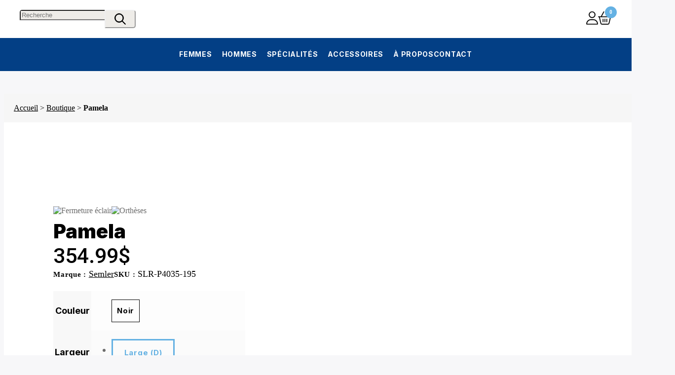

--- FILE ---
content_type: text/html; charset=UTF-8
request_url: https://mlbw.chaussuresdupuis.com/produit/semler-pamela/
body_size: 40338
content:
<!doctype html>
<html lang="fr-CA">
<head>
<meta charset="UTF-8">
<meta name="viewport" content="width=device-width, initial-scale=1">
<link rel="profile" href="http://gmpg.org/xfn/11">
<link rel="pingback" href="https://www.chaussuresdupuis.com/xmlrpc.php">

<meta name='robots' content='index, follow, max-image-preview:large, max-snippet:-1, max-video-preview:-1' />
	<style>img:is([sizes="auto" i], [sizes^="auto," i]) { contain-intrinsic-size: 3000px 1500px }</style>
	
<!-- Google Tag Manager for WordPress by gtm4wp.com -->
<script data-cfasync="false" data-pagespeed-no-defer>
	var gtm4wp_datalayer_name = "dataLayer";
	var dataLayer = dataLayer || [];
	const gtm4wp_use_sku_instead = false;
	const gtm4wp_currency = 'CAD';
	const gtm4wp_product_per_impression = 10;
	const gtm4wp_clear_ecommerce = false;
	const gtm4wp_datalayer_max_timeout = 2000;
</script>
<!-- End Google Tag Manager for WordPress by gtm4wp.com -->
	<!-- This site is optimized with the Yoast SEO plugin v26.4 - https://yoast.com/wordpress/plugins/seo/ -->
	<title>Pamela - Chaussures Dupuis</title>
	<link rel="canonical" href="https://www.chaussuresdupuis.com/produit/semler-pamela/" />
	<meta property="og:locale" content="fr_CA" />
	<meta property="og:type" content="article" />
	<meta property="og:title" content="Pamela - Chaussures Dupuis" />
	<meta property="og:description" content="Chaussure de sport confortable de la marque SEMLER.  Ayant la semelle amovible, vous pouvez y insérer votre orthèse pour un [&hellip;]" />
	<meta property="og:url" content="https://www.chaussuresdupuis.com/produit/semler-pamela/" />
	<meta property="og:site_name" content="Chaussures Dupuis" />
	<meta property="article:modified_time" content="2025-10-08T19:09:20+00:00" />
	<meta property="og:image" content="https://www.chaussuresdupuis.com/wp-content/uploads/2024/10/SLR-P4035_011-010.webp" />
	<meta property="og:image:width" content="500" />
	<meta property="og:image:height" content="500" />
	<meta property="og:image:type" content="image/webp" />
	<meta name="twitter:card" content="summary_large_image" />
	<meta name="twitter:label1" content="Estimation du temps de lecture" />
	<meta name="twitter:data1" content="1 minute" />
	<script type="application/ld+json" class="yoast-schema-graph">{"@context":"https://schema.org","@graph":[{"@type":"WebPage","@id":"https://www.chaussuresdupuis.com/produit/semler-pamela/","url":"https://www.chaussuresdupuis.com/produit/semler-pamela/","name":"Pamela - Chaussures Dupuis","isPartOf":{"@id":"https://www.chaussuresdupuis.com/#website"},"primaryImageOfPage":{"@id":"https://www.chaussuresdupuis.com/produit/semler-pamela/#primaryimage"},"image":{"@id":"https://www.chaussuresdupuis.com/produit/semler-pamela/#primaryimage"},"thumbnailUrl":"https://www.chaussuresdupuis.com/wp-content/uploads/2024/10/SLR-P4035_011-010.webp","datePublished":"2024-03-24T22:03:29+00:00","dateModified":"2025-10-08T19:09:20+00:00","breadcrumb":{"@id":"https://www.chaussuresdupuis.com/produit/semler-pamela/#breadcrumb"},"inLanguage":"fr-CA","potentialAction":[{"@type":"ReadAction","target":["https://www.chaussuresdupuis.com/produit/semler-pamela/"]}]},{"@type":"ImageObject","inLanguage":"fr-CA","@id":"https://www.chaussuresdupuis.com/produit/semler-pamela/#primaryimage","url":"https://www.chaussuresdupuis.com/wp-content/uploads/2024/10/SLR-P4035_011-010.webp","contentUrl":"https://www.chaussuresdupuis.com/wp-content/uploads/2024/10/SLR-P4035_011-010.webp","width":500,"height":500},{"@type":"BreadcrumbList","@id":"https://www.chaussuresdupuis.com/produit/semler-pamela/#breadcrumb","itemListElement":[{"@type":"ListItem","position":1,"name":"Accueil","item":"https://www.chaussuresdupuis.com/"},{"@type":"ListItem","position":2,"name":"Boutique","item":"https://www.chaussuresdupuis.com/boutique/"},{"@type":"ListItem","position":3,"name":"Pamela"}]},{"@type":"WebSite","@id":"https://www.chaussuresdupuis.com/#website","url":"https://www.chaussuresdupuis.com/","name":"Chaussures Dupuis","description":"","publisher":{"@id":"https://www.chaussuresdupuis.com/#organization"},"potentialAction":[{"@type":"SearchAction","target":{"@type":"EntryPoint","urlTemplate":"https://www.chaussuresdupuis.com/?s={search_term_string}"},"query-input":{"@type":"PropertyValueSpecification","valueRequired":true,"valueName":"search_term_string"}}],"inLanguage":"fr-CA"},{"@type":"Organization","@id":"https://www.chaussuresdupuis.com/#organization","name":"Chaussures Dupuis","url":"https://www.chaussuresdupuis.com/","logo":{"@type":"ImageObject","inLanguage":"fr-CA","@id":"https://www.chaussuresdupuis.com/#/schema/logo/image/","url":"https://www.chaussuresdupuis.com/wp-content/uploads/2024/02/Logo-header-menu.svg","contentUrl":"https://www.chaussuresdupuis.com/wp-content/uploads/2024/02/Logo-header-menu.svg","caption":"Chaussures Dupuis"},"image":{"@id":"https://www.chaussuresdupuis.com/#/schema/logo/image/"}}]}</script>
	<!-- / Yoast SEO plugin. -->


<link rel='dns-prefetch' href='//www.chaussuresdupuis.com' />
<link rel='dns-prefetch' href='//cdnjs.cloudflare.com' />


<link rel="alternate" type="application/rss+xml" title="Chaussures Dupuis &raquo; Flux" href="https://www.chaussuresdupuis.com/feed/" />
<link rel="alternate" type="application/rss+xml" title="Chaussures Dupuis &raquo; Flux des commentaires" href="https://www.chaussuresdupuis.com/comments/feed/" />
<link rel='stylesheet' id='wc-elavon-converge-credit-card-checkout-block-css' href='https://www.chaussuresdupuis.com/wp-content/plugins/woocommerce-gateway-elavon/assets/css/blocks/wc-elavon-vm-checkout-block.css?ver=2.14.6' media='all' />
<link rel='stylesheet' id='wc-elavon-converge-echeck-checkout-block-css' href='https://www.chaussuresdupuis.com/wp-content/plugins/woocommerce-gateway-elavon/assets/css/blocks/wc-elavon-vm-checkout-block.css?ver=2.14.6' media='all' />
<link rel='stylesheet' id='wdp_cart-summary-css' href='https://www.chaussuresdupuis.com/wp-content/plugins/advanced-dynamic-pricing-for-woocommerce/BaseVersion/assets/css/cart-summary.css?ver=4.10.3' media='all' />
<link rel='stylesheet' id='woo-conditional-shipping-blocks-style-css' href='https://www.chaussuresdupuis.com/wp-content/plugins/conditional-shipping-for-woocommerce/frontend/css/woo-conditional-shipping.css?ver=3.6.0.free' media='all' />
<style id='wp-emoji-styles-inline-css'>

	img.wp-smiley, img.emoji {
		display: inline !important;
		border: none !important;
		box-shadow: none !important;
		height: 1em !important;
		width: 1em !important;
		margin: 0 0.07em !important;
		vertical-align: -0.1em !important;
		background: none !important;
		padding: 0 !important;
	}
</style>
<link rel='stylesheet' id='wp-block-library-css' href='https://www.chaussuresdupuis.com/wp-includes/css/dist/block-library/style.min.css?ver=1dd03e77f7da1591cfba3a9789f61304' media='all' />
<style id='wp-block-library-theme-inline-css'>
.wp-block-audio :where(figcaption){color:#555;font-size:13px;text-align:center}.is-dark-theme .wp-block-audio :where(figcaption){color:#ffffffa6}.wp-block-audio{margin:0 0 1em}.wp-block-code{border:1px solid #ccc;border-radius:4px;font-family:Menlo,Consolas,monaco,monospace;padding:.8em 1em}.wp-block-embed :where(figcaption){color:#555;font-size:13px;text-align:center}.is-dark-theme .wp-block-embed :where(figcaption){color:#ffffffa6}.wp-block-embed{margin:0 0 1em}.blocks-gallery-caption{color:#555;font-size:13px;text-align:center}.is-dark-theme .blocks-gallery-caption{color:#ffffffa6}:root :where(.wp-block-image figcaption){color:#555;font-size:13px;text-align:center}.is-dark-theme :root :where(.wp-block-image figcaption){color:#ffffffa6}.wp-block-image{margin:0 0 1em}.wp-block-pullquote{border-bottom:4px solid;border-top:4px solid;color:currentColor;margin-bottom:1.75em}.wp-block-pullquote cite,.wp-block-pullquote footer,.wp-block-pullquote__citation{color:currentColor;font-size:.8125em;font-style:normal;text-transform:uppercase}.wp-block-quote{border-left:.25em solid;margin:0 0 1.75em;padding-left:1em}.wp-block-quote cite,.wp-block-quote footer{color:currentColor;font-size:.8125em;font-style:normal;position:relative}.wp-block-quote:where(.has-text-align-right){border-left:none;border-right:.25em solid;padding-left:0;padding-right:1em}.wp-block-quote:where(.has-text-align-center){border:none;padding-left:0}.wp-block-quote.is-large,.wp-block-quote.is-style-large,.wp-block-quote:where(.is-style-plain){border:none}.wp-block-search .wp-block-search__label{font-weight:700}.wp-block-search__button{border:1px solid #ccc;padding:.375em .625em}:where(.wp-block-group.has-background){padding:1.25em 2.375em}.wp-block-separator.has-css-opacity{opacity:.4}.wp-block-separator{border:none;border-bottom:2px solid;margin-left:auto;margin-right:auto}.wp-block-separator.has-alpha-channel-opacity{opacity:1}.wp-block-separator:not(.is-style-wide):not(.is-style-dots){width:100px}.wp-block-separator.has-background:not(.is-style-dots){border-bottom:none;height:1px}.wp-block-separator.has-background:not(.is-style-wide):not(.is-style-dots){height:2px}.wp-block-table{margin:0 0 1em}.wp-block-table td,.wp-block-table th{word-break:normal}.wp-block-table :where(figcaption){color:#555;font-size:13px;text-align:center}.is-dark-theme .wp-block-table :where(figcaption){color:#ffffffa6}.wp-block-video :where(figcaption){color:#555;font-size:13px;text-align:center}.is-dark-theme .wp-block-video :where(figcaption){color:#ffffffa6}.wp-block-video{margin:0 0 1em}:root :where(.wp-block-template-part.has-background){margin-bottom:0;margin-top:0;padding:1.25em 2.375em}
</style>
<style id='classic-theme-styles-inline-css'>
/*! This file is auto-generated */
.wp-block-button__link{color:#fff;background-color:#32373c;border-radius:9999px;box-shadow:none;text-decoration:none;padding:calc(.667em + 2px) calc(1.333em + 2px);font-size:1.125em}.wp-block-file__button{background:#32373c;color:#fff;text-decoration:none}
</style>
<link rel='stylesheet' id='storefront-gutenberg-blocks-css' href='https://www.chaussuresdupuis.com/wp-content/themes/storefront/assets/css/base/gutenberg-blocks.css?ver=4.6.1' media='all' />
<style id='storefront-gutenberg-blocks-inline-css'>

				.wp-block-button__link:not(.has-text-color) {
					color: #333333;
				}

				.wp-block-button__link:not(.has-text-color):hover,
				.wp-block-button__link:not(.has-text-color):focus,
				.wp-block-button__link:not(.has-text-color):active {
					color: #333333;
				}

				.wp-block-button__link:not(.has-background) {
					background-color: #eeeeee;
				}

				.wp-block-button__link:not(.has-background):hover,
				.wp-block-button__link:not(.has-background):focus,
				.wp-block-button__link:not(.has-background):active {
					border-color: #d5d5d5;
					background-color: #d5d5d5;
				}

				.wc-block-grid__products .wc-block-grid__product .wp-block-button__link {
					background-color: #eeeeee;
					border-color: #eeeeee;
					color: #333333;
				}

				.wp-block-quote footer,
				.wp-block-quote cite,
				.wp-block-quote__citation {
					color: #6d6d6d;
				}

				.wp-block-pullquote cite,
				.wp-block-pullquote footer,
				.wp-block-pullquote__citation {
					color: #6d6d6d;
				}

				.wp-block-image figcaption {
					color: #6d6d6d;
				}

				.wp-block-separator.is-style-dots::before {
					color: #333333;
				}

				.wp-block-file a.wp-block-file__button {
					color: #333333;
					background-color: #eeeeee;
					border-color: #eeeeee;
				}

				.wp-block-file a.wp-block-file__button:hover,
				.wp-block-file a.wp-block-file__button:focus,
				.wp-block-file a.wp-block-file__button:active {
					color: #333333;
					background-color: #d5d5d5;
				}

				.wp-block-code,
				.wp-block-preformatted pre {
					color: #6d6d6d;
				}

				.wp-block-table:not( .has-background ):not( .is-style-stripes ) tbody tr:nth-child(2n) td {
					background-color: #fdfdfd;
				}

				.wp-block-cover .wp-block-cover__inner-container h1:not(.has-text-color),
				.wp-block-cover .wp-block-cover__inner-container h2:not(.has-text-color),
				.wp-block-cover .wp-block-cover__inner-container h3:not(.has-text-color),
				.wp-block-cover .wp-block-cover__inner-container h4:not(.has-text-color),
				.wp-block-cover .wp-block-cover__inner-container h5:not(.has-text-color),
				.wp-block-cover .wp-block-cover__inner-container h6:not(.has-text-color) {
					color: #000000;
				}

				.wc-block-components-price-slider__range-input-progress,
				.rtl .wc-block-components-price-slider__range-input-progress {
					--range-color: #7f54b3;
				}

				/* Target only IE11 */
				@media all and (-ms-high-contrast: none), (-ms-high-contrast: active) {
					.wc-block-components-price-slider__range-input-progress {
						background: #7f54b3;
					}
				}

				.wc-block-components-button:not(.is-link) {
					background-color: #333333;
					color: #ffffff;
				}

				.wc-block-components-button:not(.is-link):hover,
				.wc-block-components-button:not(.is-link):focus,
				.wc-block-components-button:not(.is-link):active {
					background-color: #1a1a1a;
					color: #ffffff;
				}

				.wc-block-components-button:not(.is-link):disabled {
					background-color: #333333;
					color: #ffffff;
				}

				.wc-block-cart__submit-container {
					background-color: #ffffff;
				}

				.wc-block-cart__submit-container::before {
					color: rgba(220,220,220,0.5);
				}

				.wc-block-components-order-summary-item__quantity {
					background-color: #ffffff;
					border-color: #6d6d6d;
					box-shadow: 0 0 0 2px #ffffff;
					color: #6d6d6d;
				}
			
</style>
<style id='global-styles-inline-css'>
:root{--wp--preset--aspect-ratio--square: 1;--wp--preset--aspect-ratio--4-3: 4/3;--wp--preset--aspect-ratio--3-4: 3/4;--wp--preset--aspect-ratio--3-2: 3/2;--wp--preset--aspect-ratio--2-3: 2/3;--wp--preset--aspect-ratio--16-9: 16/9;--wp--preset--aspect-ratio--9-16: 9/16;--wp--preset--color--black: #000000;--wp--preset--color--cyan-bluish-gray: #abb8c3;--wp--preset--color--white: #ffffff;--wp--preset--color--pale-pink: #f78da7;--wp--preset--color--vivid-red: #cf2e2e;--wp--preset--color--luminous-vivid-orange: #ff6900;--wp--preset--color--luminous-vivid-amber: #fcb900;--wp--preset--color--light-green-cyan: #7bdcb5;--wp--preset--color--vivid-green-cyan: #00d084;--wp--preset--color--pale-cyan-blue: #8ed1fc;--wp--preset--color--vivid-cyan-blue: #0693e3;--wp--preset--color--vivid-purple: #9b51e0;--wp--preset--gradient--vivid-cyan-blue-to-vivid-purple: linear-gradient(135deg,rgba(6,147,227,1) 0%,rgb(155,81,224) 100%);--wp--preset--gradient--light-green-cyan-to-vivid-green-cyan: linear-gradient(135deg,rgb(122,220,180) 0%,rgb(0,208,130) 100%);--wp--preset--gradient--luminous-vivid-amber-to-luminous-vivid-orange: linear-gradient(135deg,rgba(252,185,0,1) 0%,rgba(255,105,0,1) 100%);--wp--preset--gradient--luminous-vivid-orange-to-vivid-red: linear-gradient(135deg,rgba(255,105,0,1) 0%,rgb(207,46,46) 100%);--wp--preset--gradient--very-light-gray-to-cyan-bluish-gray: linear-gradient(135deg,rgb(238,238,238) 0%,rgb(169,184,195) 100%);--wp--preset--gradient--cool-to-warm-spectrum: linear-gradient(135deg,rgb(74,234,220) 0%,rgb(151,120,209) 20%,rgb(207,42,186) 40%,rgb(238,44,130) 60%,rgb(251,105,98) 80%,rgb(254,248,76) 100%);--wp--preset--gradient--blush-light-purple: linear-gradient(135deg,rgb(255,206,236) 0%,rgb(152,150,240) 100%);--wp--preset--gradient--blush-bordeaux: linear-gradient(135deg,rgb(254,205,165) 0%,rgb(254,45,45) 50%,rgb(107,0,62) 100%);--wp--preset--gradient--luminous-dusk: linear-gradient(135deg,rgb(255,203,112) 0%,rgb(199,81,192) 50%,rgb(65,88,208) 100%);--wp--preset--gradient--pale-ocean: linear-gradient(135deg,rgb(255,245,203) 0%,rgb(182,227,212) 50%,rgb(51,167,181) 100%);--wp--preset--gradient--electric-grass: linear-gradient(135deg,rgb(202,248,128) 0%,rgb(113,206,126) 100%);--wp--preset--gradient--midnight: linear-gradient(135deg,rgb(2,3,129) 0%,rgb(40,116,252) 100%);--wp--preset--font-size--small: 14px;--wp--preset--font-size--medium: 23px;--wp--preset--font-size--large: 26px;--wp--preset--font-size--x-large: 42px;--wp--preset--font-size--normal: 16px;--wp--preset--font-size--huge: 37px;--wp--preset--spacing--20: 0.44rem;--wp--preset--spacing--30: 0.67rem;--wp--preset--spacing--40: 1rem;--wp--preset--spacing--50: 1.5rem;--wp--preset--spacing--60: 2.25rem;--wp--preset--spacing--70: 3.38rem;--wp--preset--spacing--80: 5.06rem;--wp--preset--shadow--natural: 6px 6px 9px rgba(0, 0, 0, 0.2);--wp--preset--shadow--deep: 12px 12px 50px rgba(0, 0, 0, 0.4);--wp--preset--shadow--sharp: 6px 6px 0px rgba(0, 0, 0, 0.2);--wp--preset--shadow--outlined: 6px 6px 0px -3px rgba(255, 255, 255, 1), 6px 6px rgba(0, 0, 0, 1);--wp--preset--shadow--crisp: 6px 6px 0px rgba(0, 0, 0, 1);}:root :where(.is-layout-flow) > :first-child{margin-block-start: 0;}:root :where(.is-layout-flow) > :last-child{margin-block-end: 0;}:root :where(.is-layout-flow) > *{margin-block-start: 24px;margin-block-end: 0;}:root :where(.is-layout-constrained) > :first-child{margin-block-start: 0;}:root :where(.is-layout-constrained) > :last-child{margin-block-end: 0;}:root :where(.is-layout-constrained) > *{margin-block-start: 24px;margin-block-end: 0;}:root :where(.is-layout-flex){gap: 24px;}:root :where(.is-layout-grid){gap: 24px;}body .is-layout-flex{display: flex;}.is-layout-flex{flex-wrap: wrap;align-items: center;}.is-layout-flex > :is(*, div){margin: 0;}body .is-layout-grid{display: grid;}.is-layout-grid > :is(*, div){margin: 0;}.has-black-color{color: var(--wp--preset--color--black) !important;}.has-cyan-bluish-gray-color{color: var(--wp--preset--color--cyan-bluish-gray) !important;}.has-white-color{color: var(--wp--preset--color--white) !important;}.has-pale-pink-color{color: var(--wp--preset--color--pale-pink) !important;}.has-vivid-red-color{color: var(--wp--preset--color--vivid-red) !important;}.has-luminous-vivid-orange-color{color: var(--wp--preset--color--luminous-vivid-orange) !important;}.has-luminous-vivid-amber-color{color: var(--wp--preset--color--luminous-vivid-amber) !important;}.has-light-green-cyan-color{color: var(--wp--preset--color--light-green-cyan) !important;}.has-vivid-green-cyan-color{color: var(--wp--preset--color--vivid-green-cyan) !important;}.has-pale-cyan-blue-color{color: var(--wp--preset--color--pale-cyan-blue) !important;}.has-vivid-cyan-blue-color{color: var(--wp--preset--color--vivid-cyan-blue) !important;}.has-vivid-purple-color{color: var(--wp--preset--color--vivid-purple) !important;}.has-black-background-color{background-color: var(--wp--preset--color--black) !important;}.has-cyan-bluish-gray-background-color{background-color: var(--wp--preset--color--cyan-bluish-gray) !important;}.has-white-background-color{background-color: var(--wp--preset--color--white) !important;}.has-pale-pink-background-color{background-color: var(--wp--preset--color--pale-pink) !important;}.has-vivid-red-background-color{background-color: var(--wp--preset--color--vivid-red) !important;}.has-luminous-vivid-orange-background-color{background-color: var(--wp--preset--color--luminous-vivid-orange) !important;}.has-luminous-vivid-amber-background-color{background-color: var(--wp--preset--color--luminous-vivid-amber) !important;}.has-light-green-cyan-background-color{background-color: var(--wp--preset--color--light-green-cyan) !important;}.has-vivid-green-cyan-background-color{background-color: var(--wp--preset--color--vivid-green-cyan) !important;}.has-pale-cyan-blue-background-color{background-color: var(--wp--preset--color--pale-cyan-blue) !important;}.has-vivid-cyan-blue-background-color{background-color: var(--wp--preset--color--vivid-cyan-blue) !important;}.has-vivid-purple-background-color{background-color: var(--wp--preset--color--vivid-purple) !important;}.has-black-border-color{border-color: var(--wp--preset--color--black) !important;}.has-cyan-bluish-gray-border-color{border-color: var(--wp--preset--color--cyan-bluish-gray) !important;}.has-white-border-color{border-color: var(--wp--preset--color--white) !important;}.has-pale-pink-border-color{border-color: var(--wp--preset--color--pale-pink) !important;}.has-vivid-red-border-color{border-color: var(--wp--preset--color--vivid-red) !important;}.has-luminous-vivid-orange-border-color{border-color: var(--wp--preset--color--luminous-vivid-orange) !important;}.has-luminous-vivid-amber-border-color{border-color: var(--wp--preset--color--luminous-vivid-amber) !important;}.has-light-green-cyan-border-color{border-color: var(--wp--preset--color--light-green-cyan) !important;}.has-vivid-green-cyan-border-color{border-color: var(--wp--preset--color--vivid-green-cyan) !important;}.has-pale-cyan-blue-border-color{border-color: var(--wp--preset--color--pale-cyan-blue) !important;}.has-vivid-cyan-blue-border-color{border-color: var(--wp--preset--color--vivid-cyan-blue) !important;}.has-vivid-purple-border-color{border-color: var(--wp--preset--color--vivid-purple) !important;}.has-vivid-cyan-blue-to-vivid-purple-gradient-background{background: var(--wp--preset--gradient--vivid-cyan-blue-to-vivid-purple) !important;}.has-light-green-cyan-to-vivid-green-cyan-gradient-background{background: var(--wp--preset--gradient--light-green-cyan-to-vivid-green-cyan) !important;}.has-luminous-vivid-amber-to-luminous-vivid-orange-gradient-background{background: var(--wp--preset--gradient--luminous-vivid-amber-to-luminous-vivid-orange) !important;}.has-luminous-vivid-orange-to-vivid-red-gradient-background{background: var(--wp--preset--gradient--luminous-vivid-orange-to-vivid-red) !important;}.has-very-light-gray-to-cyan-bluish-gray-gradient-background{background: var(--wp--preset--gradient--very-light-gray-to-cyan-bluish-gray) !important;}.has-cool-to-warm-spectrum-gradient-background{background: var(--wp--preset--gradient--cool-to-warm-spectrum) !important;}.has-blush-light-purple-gradient-background{background: var(--wp--preset--gradient--blush-light-purple) !important;}.has-blush-bordeaux-gradient-background{background: var(--wp--preset--gradient--blush-bordeaux) !important;}.has-luminous-dusk-gradient-background{background: var(--wp--preset--gradient--luminous-dusk) !important;}.has-pale-ocean-gradient-background{background: var(--wp--preset--gradient--pale-ocean) !important;}.has-electric-grass-gradient-background{background: var(--wp--preset--gradient--electric-grass) !important;}.has-midnight-gradient-background{background: var(--wp--preset--gradient--midnight) !important;}.has-small-font-size{font-size: var(--wp--preset--font-size--small) !important;}.has-medium-font-size{font-size: var(--wp--preset--font-size--medium) !important;}.has-large-font-size{font-size: var(--wp--preset--font-size--large) !important;}.has-x-large-font-size{font-size: var(--wp--preset--font-size--x-large) !important;}
:root :where(.wp-block-pullquote){font-size: 1.5em;line-height: 1.6;}
</style>
<style id='woocommerce-inline-inline-css'>
.woocommerce form .form-row .required { visibility: visible; }
</style>
<link rel='stylesheet' id='cmplz-general-css' href='https://www.chaussuresdupuis.com/wp-content/plugins/complianz-gdpr/assets/css/cookieblocker.min.css?ver=1763544760' media='all' />
<link rel='stylesheet' id='woo_conditional_shipping_css-css' href='https://www.chaussuresdupuis.com/wp-content/plugins/conditional-shipping-for-woocommerce/includes/frontend/../../frontend/css/woo-conditional-shipping.css?ver=3.6.0.free' media='all' />
<link rel='stylesheet' id='woo-variation-swatches-css' href='https://www.chaussuresdupuis.com/wp-content/plugins/woo-variation-swatches/assets/css/frontend.min.css?ver=1762853161' media='all' />
<style id='woo-variation-swatches-inline-css'>
:root {
--wvs-tick:url("data:image/svg+xml;utf8,%3Csvg filter='drop-shadow(0px 0px 2px rgb(0 0 0 / .8))' xmlns='http://www.w3.org/2000/svg'  viewBox='0 0 30 30'%3E%3Cpath fill='none' stroke='%23ffffff' stroke-linecap='round' stroke-linejoin='round' stroke-width='4' d='M4 16L11 23 27 7'/%3E%3C/svg%3E");

--wvs-cross:url("data:image/svg+xml;utf8,%3Csvg filter='drop-shadow(0px 0px 5px rgb(255 255 255 / .6))' xmlns='http://www.w3.org/2000/svg' width='72px' height='72px' viewBox='0 0 24 24'%3E%3Cpath fill='none' stroke='%23ff0000' stroke-linecap='round' stroke-width='0.6' d='M5 5L19 19M19 5L5 19'/%3E%3C/svg%3E");
--wvs-single-product-item-width:30px;
--wvs-single-product-item-height:30px;
--wvs-single-product-item-font-size:16px}
</style>
<link rel='stylesheet' id='brands-styles-css' href='https://www.chaussuresdupuis.com/wp-content/plugins/woocommerce/assets/css/brands.css?ver=10.3.5' media='all' />
<link rel='stylesheet' id='slick-slider-css' href='https://cdnjs.cloudflare.com/ajax/libs/slick-carousel/1.8.1/slick.min.css' media='all' />
<link rel='stylesheet' id='slick-slider-theme-css' href='https://cdnjs.cloudflare.com/ajax/libs/slick-carousel/1.8.1/slick-theme.min.css' media='all' />
<link rel='stylesheet' id='storefront-style-css' href='https://www.chaussuresdupuis.com/wp-content/themes/storefront/style.css?ver=4.6.1' media='all' />
<style id='storefront-style-inline-css'>

			.main-navigation ul li a,
			.site-title a,
			ul.menu li a,
			.site-branding h1 a,
			button.menu-toggle,
			button.menu-toggle:hover,
			.handheld-navigation .dropdown-toggle {
				color: #333333;
			}

			button.menu-toggle,
			button.menu-toggle:hover {
				border-color: #333333;
			}

			.main-navigation ul li a:hover,
			.main-navigation ul li:hover > a,
			.site-title a:hover,
			.site-header ul.menu li.current-menu-item > a {
				color: #747474;
			}

			table:not( .has-background ) th {
				background-color: #f8f8f8;
			}

			table:not( .has-background ) tbody td {
				background-color: #fdfdfd;
			}

			table:not( .has-background ) tbody tr:nth-child(2n) td,
			fieldset,
			fieldset legend {
				background-color: #fbfbfb;
			}

			.site-header,
			.secondary-navigation ul ul,
			.main-navigation ul.menu > li.menu-item-has-children:after,
			.secondary-navigation ul.menu ul,
			.storefront-handheld-footer-bar,
			.storefront-handheld-footer-bar ul li > a,
			.storefront-handheld-footer-bar ul li.search .site-search,
			button.menu-toggle,
			button.menu-toggle:hover {
				background-color: #ffffff;
			}

			p.site-description,
			.site-header,
			.storefront-handheld-footer-bar {
				color: #404040;
			}

			button.menu-toggle:after,
			button.menu-toggle:before,
			button.menu-toggle span:before {
				background-color: #333333;
			}

			h1, h2, h3, h4, h5, h6, .wc-block-grid__product-title {
				color: #333333;
			}

			.widget h1 {
				border-bottom-color: #333333;
			}

			body,
			.secondary-navigation a {
				color: #6d6d6d;
			}

			.widget-area .widget a,
			.hentry .entry-header .posted-on a,
			.hentry .entry-header .post-author a,
			.hentry .entry-header .post-comments a,
			.hentry .entry-header .byline a {
				color: #727272;
			}

			a {
				color: #7f54b3;
			}

			a:focus,
			button:focus,
			.button.alt:focus,
			input:focus,
			textarea:focus,
			input[type="button"]:focus,
			input[type="reset"]:focus,
			input[type="submit"]:focus,
			input[type="email"]:focus,
			input[type="tel"]:focus,
			input[type="url"]:focus,
			input[type="password"]:focus,
			input[type="search"]:focus {
				outline-color: #7f54b3;
			}

			button, input[type="button"], input[type="reset"], input[type="submit"], .button, .widget a.button {
				background-color: #eeeeee;
				border-color: #eeeeee;
				color: #333333;
			}

			button:hover, input[type="button"]:hover, input[type="reset"]:hover, input[type="submit"]:hover, .button:hover, .widget a.button:hover {
				background-color: #d5d5d5;
				border-color: #d5d5d5;
				color: #333333;
			}

			button.alt, input[type="button"].alt, input[type="reset"].alt, input[type="submit"].alt, .button.alt, .widget-area .widget a.button.alt {
				background-color: #333333;
				border-color: #333333;
				color: #ffffff;
			}

			button.alt:hover, input[type="button"].alt:hover, input[type="reset"].alt:hover, input[type="submit"].alt:hover, .button.alt:hover, .widget-area .widget a.button.alt:hover {
				background-color: #1a1a1a;
				border-color: #1a1a1a;
				color: #ffffff;
			}

			.pagination .page-numbers li .page-numbers.current {
				background-color: #e6e6e6;
				color: #636363;
			}

			#comments .comment-list .comment-content .comment-text {
				background-color: #f8f8f8;
			}

			.site-footer {
				background-color: #f0f0f0;
				color: #6d6d6d;
			}

			.site-footer a:not(.button):not(.components-button) {
				color: #333333;
			}

			.site-footer .storefront-handheld-footer-bar a:not(.button):not(.components-button) {
				color: #333333;
			}

			.site-footer h1, .site-footer h2, .site-footer h3, .site-footer h4, .site-footer h5, .site-footer h6, .site-footer .widget .widget-title, .site-footer .widget .widgettitle {
				color: #333333;
			}

			.page-template-template-homepage.has-post-thumbnail .type-page.has-post-thumbnail .entry-title {
				color: #000000;
			}

			.page-template-template-homepage.has-post-thumbnail .type-page.has-post-thumbnail .entry-content {
				color: #000000;
			}

			@media screen and ( min-width: 768px ) {
				.secondary-navigation ul.menu a:hover {
					color: #595959;
				}

				.secondary-navigation ul.menu a {
					color: #404040;
				}

				.main-navigation ul.menu ul.sub-menu,
				.main-navigation ul.nav-menu ul.children {
					background-color: #f0f0f0;
				}

				.site-header {
					border-bottom-color: #f0f0f0;
				}
			}
</style>
<link rel='stylesheet' id='storefront-icons-css' href='https://www.chaussuresdupuis.com/wp-content/themes/storefront/assets/css/base/icons.css?ver=4.6.1' media='all' />
<link rel='stylesheet' id='storefront-fonts-css' href='//www.chaussuresdupuis.com/wp-content/uploads/omgf/storefront-fonts/storefront-fonts.css?ver=1712585716' media='all' />
<link rel='stylesheet' id='pwb-styles-frontend-css' href='https://www.chaussuresdupuis.com/wp-content/plugins/perfect-woocommerce-brands/build/frontend/css/style.css?ver=3.6.4' media='all' />
<link rel='stylesheet' id='storefront-woocommerce-style-css' href='https://www.chaussuresdupuis.com/wp-content/themes/storefront/assets/css/woocommerce/woocommerce.css?ver=4.6.1' media='all' />
<style id='storefront-woocommerce-style-inline-css'>
@font-face {
				font-family: star;
				src: url(https://www.chaussuresdupuis.com/wp-content/plugins/woocommerce/assets/fonts/star.eot);
				src:
					url(https://www.chaussuresdupuis.com/wp-content/plugins/woocommerce/assets/fonts/star.eot?#iefix) format("embedded-opentype"),
					url(https://www.chaussuresdupuis.com/wp-content/plugins/woocommerce/assets/fonts/star.woff) format("woff"),
					url(https://www.chaussuresdupuis.com/wp-content/plugins/woocommerce/assets/fonts/star.ttf) format("truetype"),
					url(https://www.chaussuresdupuis.com/wp-content/plugins/woocommerce/assets/fonts/star.svg#star) format("svg");
				font-weight: 400;
				font-style: normal;
			}
			@font-face {
				font-family: WooCommerce;
				src: url(https://www.chaussuresdupuis.com/wp-content/plugins/woocommerce/assets/fonts/WooCommerce.eot);
				src:
					url(https://www.chaussuresdupuis.com/wp-content/plugins/woocommerce/assets/fonts/WooCommerce.eot?#iefix) format("embedded-opentype"),
					url(https://www.chaussuresdupuis.com/wp-content/plugins/woocommerce/assets/fonts/WooCommerce.woff) format("woff"),
					url(https://www.chaussuresdupuis.com/wp-content/plugins/woocommerce/assets/fonts/WooCommerce.ttf) format("truetype"),
					url(https://www.chaussuresdupuis.com/wp-content/plugins/woocommerce/assets/fonts/WooCommerce.svg#WooCommerce) format("svg");
				font-weight: 400;
				font-style: normal;
			}

			a.cart-contents,
			.site-header-cart .widget_shopping_cart a {
				color: #333333;
			}

			a.cart-contents:hover,
			.site-header-cart .widget_shopping_cart a:hover,
			.site-header-cart:hover > li > a {
				color: #747474;
			}

			table.cart td.product-remove,
			table.cart td.actions {
				border-top-color: #ffffff;
			}

			.storefront-handheld-footer-bar ul li.cart .count {
				background-color: #333333;
				color: #ffffff;
				border-color: #ffffff;
			}

			.woocommerce-tabs ul.tabs li.active a,
			ul.products li.product .price,
			.onsale,
			.wc-block-grid__product-onsale,
			.widget_search form:before,
			.widget_product_search form:before {
				color: #6d6d6d;
			}

			.woocommerce-breadcrumb a,
			a.woocommerce-review-link,
			.product_meta a {
				color: #727272;
			}

			.wc-block-grid__product-onsale,
			.onsale {
				border-color: #6d6d6d;
			}

			.star-rating span:before,
			.quantity .plus, .quantity .minus,
			p.stars a:hover:after,
			p.stars a:after,
			.star-rating span:before,
			#payment .payment_methods li input[type=radio]:first-child:checked+label:before {
				color: #7f54b3;
			}

			.widget_price_filter .ui-slider .ui-slider-range,
			.widget_price_filter .ui-slider .ui-slider-handle {
				background-color: #7f54b3;
			}

			.order_details {
				background-color: #f8f8f8;
			}

			.order_details > li {
				border-bottom: 1px dotted #e3e3e3;
			}

			.order_details:before,
			.order_details:after {
				background: -webkit-linear-gradient(transparent 0,transparent 0),-webkit-linear-gradient(135deg,#f8f8f8 33.33%,transparent 33.33%),-webkit-linear-gradient(45deg,#f8f8f8 33.33%,transparent 33.33%)
			}

			#order_review {
				background-color: #ffffff;
			}

			#payment .payment_methods > li .payment_box,
			#payment .place-order {
				background-color: #fafafa;
			}

			#payment .payment_methods > li:not(.woocommerce-notice) {
				background-color: #f5f5f5;
			}

			#payment .payment_methods > li:not(.woocommerce-notice):hover {
				background-color: #f0f0f0;
			}

			.woocommerce-pagination .page-numbers li .page-numbers.current {
				background-color: #e6e6e6;
				color: #636363;
			}

			.wc-block-grid__product-onsale,
			.onsale,
			.woocommerce-pagination .page-numbers li .page-numbers:not(.current) {
				color: #6d6d6d;
			}

			p.stars a:before,
			p.stars a:hover~a:before,
			p.stars.selected a.active~a:before {
				color: #6d6d6d;
			}

			p.stars.selected a.active:before,
			p.stars:hover a:before,
			p.stars.selected a:not(.active):before,
			p.stars.selected a.active:before {
				color: #7f54b3;
			}

			.single-product div.product .woocommerce-product-gallery .woocommerce-product-gallery__trigger {
				background-color: #eeeeee;
				color: #333333;
			}

			.single-product div.product .woocommerce-product-gallery .woocommerce-product-gallery__trigger:hover {
				background-color: #d5d5d5;
				border-color: #d5d5d5;
				color: #333333;
			}

			.button.added_to_cart:focus,
			.button.wc-forward:focus {
				outline-color: #7f54b3;
			}

			.added_to_cart,
			.site-header-cart .widget_shopping_cart a.button,
			.wc-block-grid__products .wc-block-grid__product .wp-block-button__link {
				background-color: #eeeeee;
				border-color: #eeeeee;
				color: #333333;
			}

			.added_to_cart:hover,
			.site-header-cart .widget_shopping_cart a.button:hover,
			.wc-block-grid__products .wc-block-grid__product .wp-block-button__link:hover {
				background-color: #d5d5d5;
				border-color: #d5d5d5;
				color: #333333;
			}

			.added_to_cart.alt, .added_to_cart, .widget a.button.checkout {
				background-color: #333333;
				border-color: #333333;
				color: #ffffff;
			}

			.added_to_cart.alt:hover, .added_to_cart:hover, .widget a.button.checkout:hover {
				background-color: #1a1a1a;
				border-color: #1a1a1a;
				color: #ffffff;
			}

			.button.loading {
				color: #eeeeee;
			}

			.button.loading:hover {
				background-color: #eeeeee;
			}

			.button.loading:after {
				color: #333333;
			}

			@media screen and ( min-width: 768px ) {
				.site-header-cart .widget_shopping_cart,
				.site-header .product_list_widget li .quantity {
					color: #404040;
				}

				.site-header-cart .widget_shopping_cart .buttons,
				.site-header-cart .widget_shopping_cart .total {
					background-color: #f5f5f5;
				}

				.site-header-cart .widget_shopping_cart {
					background-color: #f0f0f0;
				}
			}
				.storefront-product-pagination a {
					color: #6d6d6d;
					background-color: #ffffff;
				}
				.storefront-sticky-add-to-cart {
					color: #6d6d6d;
					background-color: #ffffff;
				}

				.storefront-sticky-add-to-cart a:not(.button) {
					color: #333333;
				}
</style>
<link rel='stylesheet' id='storefront-child-style-css' href='https://www.chaussuresdupuis.com/wp-content/themes/storefront-child/style.css?ver=1dd03e77f7da1591cfba3a9789f61304' media='all' />
<link rel='stylesheet' id='slick-css' href='https://www.chaussuresdupuis.com/wp-content/plugins/woo-product-gallery-slider/assets/css/slick.css?ver=2.3.22' media='all' />
<link rel='stylesheet' id='slick-theme-css' href='https://www.chaussuresdupuis.com/wp-content/plugins/woo-product-gallery-slider/assets/css/slick-theme.css?ver=2.3.22' media='all' />
<link rel='stylesheet' id='fancybox-css' href='https://www.chaussuresdupuis.com/wp-content/plugins/woo-product-gallery-slider/assets/css/jquery.fancybox.min.css?ver=2.3.22' media='all' />
<style id='fancybox-inline-css'>

					.wpgs-nav .slick-track {
						transform: inherit !important;
					}
				.wpgs-for .slick-slide{cursor:pointer;}
</style>
<link rel='stylesheet' id='flaticon-wpgs-css' href='https://www.chaussuresdupuis.com/wp-content/plugins/woo-product-gallery-slider/assets/css/font/flaticon.css?ver=2.3.22' media='all' />
<link rel='stylesheet' id='storefront-woocommerce-brands-style-css' href='https://www.chaussuresdupuis.com/wp-content/themes/storefront/assets/css/woocommerce/extensions/brands.css?ver=4.6.1' media='all' />
<link rel='stylesheet' id='wdp_pricing-table-css' href='https://www.chaussuresdupuis.com/wp-content/plugins/advanced-dynamic-pricing-for-woocommerce/BaseVersion/assets/css/pricing-table.css?ver=4.10.3' media='all' />
<link rel='stylesheet' id='wdp_deals-table-css' href='https://www.chaussuresdupuis.com/wp-content/plugins/advanced-dynamic-pricing-for-woocommerce/BaseVersion/assets/css/deals-table.css?ver=4.10.3' media='all' />
<script src="https://cdnjs.cloudflare.com/ajax/libs/jquery/3.7.0/jquery.min.js" id="jquery-js"></script>
<script src="https://www.chaussuresdupuis.com/wp-content/plugins/woocommerce/assets/js/jquery-blockui/jquery.blockUI.min.js?ver=2.7.0-wc.10.3.5" id="wc-jquery-blockui-js" data-wp-strategy="defer"></script>
<script id="wc-add-to-cart-js-extra">
var wc_add_to_cart_params = {"ajax_url":"\/wp-admin\/admin-ajax.php","wc_ajax_url":"\/?wc-ajax=%%endpoint%%","i18n_view_cart":"Voir le panier","cart_url":"https:\/\/www.chaussuresdupuis.com\/panier\/","is_cart":"","cart_redirect_after_add":"no"};
</script>
<script src="https://www.chaussuresdupuis.com/wp-content/plugins/woocommerce/assets/js/frontend/add-to-cart.min.js?ver=10.3.5" id="wc-add-to-cart-js" defer data-wp-strategy="defer"></script>
<script id="wc-single-product-js-extra">
var wc_single_product_params = {"i18n_required_rating_text":"Veuillez s\u00e9lectionner un classement","i18n_rating_options":["1\u00a0\u00e9toile sur 5","2\u00a0\u00e9toiles sur 5","3\u00a0\u00e9toiles sur 5","4\u00a0\u00e9toiles sur 5","5\u00a0\u00e9toiles sur 5"],"i18n_product_gallery_trigger_text":"Voir la galerie d\u2019images en plein \u00e9cran","review_rating_required":"yes","flexslider":{"rtl":false,"animation":"slide","smoothHeight":true,"directionNav":false,"controlNav":"thumbnails","slideshow":false,"animationSpeed":500,"animationLoop":false,"allowOneSlide":false},"zoom_enabled":"","zoom_options":[],"photoswipe_enabled":"","photoswipe_options":{"shareEl":false,"closeOnScroll":false,"history":false,"hideAnimationDuration":0,"showAnimationDuration":0},"flexslider_enabled":""};
</script>
<script src="https://www.chaussuresdupuis.com/wp-content/plugins/woocommerce/assets/js/frontend/single-product.min.js?ver=10.3.5" id="wc-single-product-js" defer data-wp-strategy="defer"></script>
<script src="https://www.chaussuresdupuis.com/wp-content/plugins/woocommerce/assets/js/js-cookie/js.cookie.min.js?ver=2.1.4-wc.10.3.5" id="wc-js-cookie-js" defer data-wp-strategy="defer"></script>
<script id="woocommerce-js-extra">
var woocommerce_params = {"ajax_url":"\/wp-admin\/admin-ajax.php","wc_ajax_url":"\/?wc-ajax=%%endpoint%%","i18n_password_show":"Afficher le mot de passe","i18n_password_hide":"Cacher le mot de passe"};
</script>
<script src="https://www.chaussuresdupuis.com/wp-content/plugins/woocommerce/assets/js/frontend/woocommerce.min.js?ver=10.3.5" id="woocommerce-js" defer data-wp-strategy="defer"></script>
<script id="woo-conditional-shipping-js-js-extra">
var conditional_shipping_settings = {"trigger_fields":[]};
</script>
<script src="https://www.chaussuresdupuis.com/wp-content/plugins/conditional-shipping-for-woocommerce/includes/frontend/../../frontend/js/woo-conditional-shipping.js?ver=3.6.0.free" id="woo-conditional-shipping-js-js"></script>
<script src="https://www.chaussuresdupuis.com/wp-content/themes/storefront-child/assets/js/script.js?ver=1dd03e77f7da1591cfba3a9789f61304" id="custom-script-js"></script>
<script id="wc-cart-fragments-js-extra">
var wc_cart_fragments_params = {"ajax_url":"\/wp-admin\/admin-ajax.php","wc_ajax_url":"\/?wc-ajax=%%endpoint%%","cart_hash_key":"wc_cart_hash_7b3fcd32b30585a7e4d18a014ccc756b","fragment_name":"wc_fragments_7b3fcd32b30585a7e4d18a014ccc756b","request_timeout":"5000"};
</script>
<script src="https://www.chaussuresdupuis.com/wp-content/plugins/woocommerce/assets/js/frontend/cart-fragments.min.js?ver=10.3.5" id="wc-cart-fragments-js" defer data-wp-strategy="defer"></script>
<link rel="https://api.w.org/" href="https://www.chaussuresdupuis.com/wp-json/" /><link rel="alternate" title="JSON" type="application/json" href="https://www.chaussuresdupuis.com/wp-json/wp/v2/product/2388" /><link rel="EditURI" type="application/rsd+xml" title="RSD" href="https://www.chaussuresdupuis.com/xmlrpc.php?rsd" />

<link rel='shortlink' href='https://www.chaussuresdupuis.com/?p=2388' />
<link rel="alternate" title="oEmbed (JSON)" type="application/json+oembed" href="https://www.chaussuresdupuis.com/wp-json/oembed/1.0/embed?url=https%3A%2F%2Fwww.chaussuresdupuis.com%2Fproduit%2Fsemler-pamela%2F" />
<link rel="alternate" title="oEmbed (XML)" type="text/xml+oembed" href="https://www.chaussuresdupuis.com/wp-json/oembed/1.0/embed?url=https%3A%2F%2Fwww.chaussuresdupuis.com%2Fproduit%2Fsemler-pamela%2F&#038;format=xml" />
			<style>.cmplz-hidden {
					display: none !important;
				}</style>
<!-- Google Tag Manager for WordPress by gtm4wp.com -->
<!-- GTM Container placement set to off -->
<script data-cfasync="false" data-pagespeed-no-defer>
</script>
<script data-cfasync="false" data-pagespeed-no-defer>
	console.warn && console.warn("[GTM4WP] Google Tag Manager container code placement set to OFF !!!");
	console.warn && console.warn("[GTM4WP] Data layer codes are active but GTM container must be loaded using custom coding !!!");
</script>
<!-- End Google Tag Manager for WordPress by gtm4wp.com -->    <!-- Google Tag Manager -->
    <script>(function(w,d,s,l,i){w[l]=w[l]||[];w[l].push({'gtm.start':
    new Date().getTime(),event:'gtm.js'});var f=d.getElementsByTagName(s)[0],
    j=d.createElement(s),dl=l!='dataLayer'?'&l='+l:'';j.async=true;j.src=
    'https://www.googletagmanager.com/gtm.js?id='+i+dl;f.parentNode.insertBefore(j,f);
    })(window,document,'script','dataLayer','GTM-NNSTF27Q');</script>
    <!-- End Google Tag Manager -->
    	<noscript><style>.woocommerce-product-gallery{ opacity: 1 !important; }</style></noscript>
	
<!-- Meta Pixel Code -->
<script data-service="facebook" data-category="marketing" type="text/plain">
!function(f,b,e,v,n,t,s){if(f.fbq)return;n=f.fbq=function(){n.callMethod?
n.callMethod.apply(n,arguments):n.queue.push(arguments)};if(!f._fbq)f._fbq=n;
n.push=n;n.loaded=!0;n.version='2.0';n.queue=[];t=b.createElement(e);t.async=!0;
t.src=v;s=b.getElementsByTagName(e)[0];s.parentNode.insertBefore(t,s)}(window,
document,'script','https://connect.facebook.net/en_US/fbevents.js');
</script>
<!-- End Meta Pixel Code -->
<script data-service="facebook" data-category="marketing" type="text/plain">var url = window.location.origin + '?ob=open-bridge';
            fbq('set', 'openbridge', '533577625815797', url);
fbq('init', '533577625815797', {}, {
    "agent": "wordpress-6.8.3-4.1.5"
})</script><script data-service="facebook" data-category="marketing" type="text/plain">
    fbq('track', 'PageView', []);
  </script>        <style type="text/css">
            .wdp_bulk_table_content .wdp_pricing_table_caption { color: #6d6d6d ! important} .wdp_bulk_table_content table thead td { color: #6d6d6d ! important} .wdp_bulk_table_content table thead td { background-color: #efefef ! important} .wdp_bulk_table_content table thead td { higlight_background_color-color: #efefef ! important} .wdp_bulk_table_content table thead td { higlight_text_color: #6d6d6d ! important} .wdp_bulk_table_content table tbody td { color: #6d6d6d ! important} .wdp_bulk_table_content table tbody td { background-color: #ffffff ! important} .wdp_bulk_table_content .wdp_pricing_table_footer { color: #6d6d6d ! important}        </style>
        <style type="text/css">.wpgs-for .slick-arrow::before,.wpgs-nav .slick-prev::before, .wpgs-nav .slick-next::before{color:#000;}.fancybox-bg{background-color:rgba(10,0,0,0.75);}.fancybox-caption,.fancybox-infobar{color:#fff;}.wpgs-nav .slick-slide{border-color:transparent}.wpgs-nav .slick-current{border-color:#308dcb}.wpgs-video-wrapper{min-height:500px;}</style><link rel="icon" href="https://www.chaussuresdupuis.com/wp-content/uploads/2024/02/cropped-Fav-icon-32x32.png" sizes="32x32" />
<link rel="icon" href="https://www.chaussuresdupuis.com/wp-content/uploads/2024/02/cropped-Fav-icon-192x192.png" sizes="192x192" />
<link rel="apple-touch-icon" href="https://www.chaussuresdupuis.com/wp-content/uploads/2024/02/cropped-Fav-icon-180x180.png" />
<meta name="msapplication-TileImage" content="https://www.chaussuresdupuis.com/wp-content/uploads/2024/02/cropped-Fav-icon-270x270.png" />
</head>

<body data-cmplz=1 class="wp-singular product-template-default single single-product postid-2388 wp-custom-logo wp-embed-responsive wp-theme-storefront wp-child-theme-storefront-child theme-storefront woocommerce woocommerce-page woocommerce-no-js woo-variation-swatches wvs-behavior-blur wvs-theme-storefront-child wvs-show-label storefront-align-wide right-sidebar woocommerce-active">


<!-- Meta Pixel Code -->
<noscript>
<div class="cmplz-placeholder-parent"><img class="cmplz-placeholder-element cmplz-image" data-category="marketing" data-service="general" data-src-cmplz="https://www.facebook.com/tr?id=533577625815797&amp;ev=PageView&amp;noscript=1" height="1" width="1" style="display:none" alt="fbpx"
 src="https://www.chaussuresdupuis.com/wp-content/plugins/complianz-gdpr/assets/images/placeholders/default-minimal.jpg"  /></div>
</noscript>
<!-- End Meta Pixel Code -->


<div id="page" class="hfeed site">
	
	<header id="masthead" class="header" role="banner">

		<div class="header-top ph">
			<div class="inner">
				<div class=" col col-1">
				<div class="search-form-container">
					<!--<form role="search" method="get" id="searchform" class="searchform" action="//dupuis.mlbwdev.com/">
						<div class="box">
							<input type="text" value="" name="s" id="s" placeholder="Recherche..." />
							<button type="submit" id="searchsubmit">
								<span class="icon"><i class="fa fa-search"></i></span>   
							</button>
						</div>
					</form>-->
					<div class="search__form">
    <form id="filtre_recherche" action="/boutique/" method="GET">
        <div class="input-search-wrapper">
            <input type="text" id="_filtre_recherche" name="_filtre_recherche" placeholder="Recherche" value="" />
        </div>
        <button type="submit" id="submit-search"><svg xmlns="http://www.w3.org/2000/svg" width="23" height="23" viewBox="0 0 23 23">
  <path id="recherche-icone" d="M16.5,8.938A7.563,7.563,0,1,0,8.938,16.5,7.563,7.563,0,0,0,16.5,8.938Zm-1.749,6.79a8.937,8.937,0,1,1,.975-.975L21.8,20.829a.687.687,0,1,1-.971.971Z" transform="translate(0.5 0.5)" stroke="#000" stroke-width="1"/>
</svg>
</button>
    </form>
</div>					<!-- changement inversé avec la recherche mobile -->
					<a href="#" aria-label="Ouvrir le menu" aria-expanded="false" role="button" class="header__hamburger">
						<div class="open"><svg xmlns="http://www.w3.org/2000/svg" width="40" height="40" viewBox="0 0 40 40">
  <g id="Group_1" data-name="Group 1" transform="translate(-32 -26)">
    <rect id="Rectangle_1" data-name="Rectangle 1" width="40" height="6" transform="translate(32 26)" fill="#090909"/>
    <rect id="Rectangle_2" data-name="Rectangle 2" width="40" height="6" transform="translate(32 43)" fill="#090909"/>
    <rect id="Rectangle_3" data-name="Rectangle 3" width="40" height="6" transform="translate(32 60)" fill="#090909"/>
  </g>
</svg>
</div>
						<div class="close"><svg xmlns="http://www.w3.org/2000/svg" width="37.325" height="37.325" viewBox="0 0 37.325 37.325">
  <g id="Group_2" data-name="Group 2" transform="translate(-37 -37)">
    <rect id="Rectangle_1" data-name="Rectangle 1" width="45.9" height="6.885" transform="translate(41.868 37) rotate(45)" fill="#090909"/>
    <rect id="Rectangle_3" data-name="Rectangle 3" width="45.9" height="6.885" transform="translate(37 69.456) rotate(-45)" fill="#090909"/>
  </g>
</svg>
</div>
					</a>
				</div>
				</div>
				<div class="col col-2">
					<div class="logo">
						<a href="https://www.chaussuresdupuis.com" aria-label="Homepage">
															<img src="https://www.chaussuresdupuis.com/wp-content/uploads/2024/02/Logo-header-menu.svg" alt="" />
													</a>
					</div>
				</div>
				<div class="col col-3">
					<a class="my-account" href="https://www.chaussuresdupuis.com/mon-compte/" aria-label="Mon compte">
						<svg xmlns="http://www.w3.org/2000/svg" width="23.25" height="26.25" viewBox="0 0 23.25 26.25">
  <path id="compte-client-icone" d="M16.429,6.5A4.929,4.929,0,1,0,11.5,11.375,4.9,4.9,0,0,0,16.429,6.5Zm-11.5,0a6.572,6.572,0,0,1,13.143,0,6.572,6.572,0,0,1-13.143,0ZM1.643,24.375H21.357a7.471,7.471,0,0,0-7.511-7.312H9.154A7.478,7.478,0,0,0,1.643,24.375ZM0,24.492a9.1,9.1,0,0,1,9.154-9.054h4.692A9.1,9.1,0,0,1,23,24.492,1.517,1.517,0,0,1,21.475,26H1.525A1.517,1.517,0,0,1,0,24.492Z" transform="translate(0.125 0.125)" stroke="#000" stroke-linecap="round" stroke-linejoin="round" stroke-width="0.25"/>
</svg>
					</a>
					<a class="my-basket" href="https://www.chaussuresdupuis.com/panier/" aria-label="Mon panier">
						<svg xmlns="http://www.w3.org/2000/svg" width="28.379" height="27.043" viewBox="0 0 28.379 27.043">
  <path id="panier-menu-icone" d="M16.013.076a.877.877,0,0,0-.283,1.146l4.786,8.785H7.613L12.4,1.222A.868.868,0,0,0,12.116.076a.75.75,0,0,0-1.069.3L5.8,10.007H.781a.839.839,0,0,0,0,1.674H1.953L4.879,24.212A3.173,3.173,0,0,0,7.911,26.75H20.218a3.173,3.173,0,0,0,3.033-2.538l2.925-12.531h1.172a.839.839,0,0,0,0-1.674h-5.02L17.082.375a.758.758,0,0,0-1.069-.3ZM3.565,11.681h21L21.736,23.809a1.592,1.592,0,0,1-1.519,1.266H7.911A1.582,1.582,0,0,1,6.4,23.809Zm7.374,4.186a.783.783,0,1,0-1.563,0V20.89a.783.783,0,1,0,1.563,0Zm3.125-.837a.813.813,0,0,0-.781.837V20.89a.783.783,0,1,0,1.563,0V15.867A.813.813,0,0,0,14.064,15.03Zm4.688.837a.783.783,0,1,0-1.563,0V20.89a.783.783,0,1,0,1.563,0Z" transform="translate(0.125 0.168)" stroke="#000" stroke-linecap="round" stroke-linejoin="round" stroke-width="0.25"/>
</svg>
												<span class="count">0</span>
					</a>
					<!-- changement inversé avec le menu hamburger -->
					<a class="search-item-mobile" href="#" aria-label="Ouvrir la recherche"><svg xmlns="http://www.w3.org/2000/svg" width="23" height="23" viewBox="0 0 23 23">
  <path id="recherche-icone" d="M16.5,8.938A7.563,7.563,0,1,0,8.938,16.5,7.563,7.563,0,0,0,16.5,8.938Zm-1.749,6.79a8.937,8.937,0,1,1,.975-.975L21.8,20.829a.687.687,0,1,1-.971.971Z" transform="translate(0.5 0.5)" stroke="#000" stroke-width="1"/>
</svg>
</a>
				</div>
			</div>
		</div>
		<div class="header-bottom ph">
			<div class="inner">
				<div class="menu-header-container"><ul id="menu-header" class="menu"><li id="menu-item-1056" class="sous-menu menu-item menu-item-type-taxonomy menu-item-object-product_cat current-product-ancestor current-menu-parent current-product-parent menu-item-has-children menu-item-1056"><a href="https://www.chaussuresdupuis.com/chaussures-pour-femmes/">Femmes</a>
<ul class="sub-menu">
	<li id="menu-item-1061" class="menu-item menu-item-type-taxonomy menu-item-object-product_cat current-product-ancestor current-menu-parent current-product-parent menu-item-1061"><a href="https://www.chaussuresdupuis.com/chaussures-pour-femmes/souliers-pour-femmes/">Souliers</a></li>
	<li id="menu-item-1058" class="menu-item menu-item-type-taxonomy menu-item-object-product_cat menu-item-1058"><a href="https://www.chaussuresdupuis.com/chaussures-pour-femmes/bottes-pour-femmes/">Bottes</a></li>
	<li id="menu-item-20125" class="menu-item menu-item-type-taxonomy menu-item-object-product_cat menu-item-20125"><a href="https://www.chaussuresdupuis.com/chaussures-pour-femmes/bottes-de-pluie-pour-femmes/">Bottes de pluie pour femmes</a></li>
	<li id="menu-item-1057" class="menu-item menu-item-type-taxonomy menu-item-object-product_cat menu-item-1057"><a href="https://www.chaussuresdupuis.com/chaussures-pour-femmes/bottillons-pour-femmes/">Bottillons</a></li>
	<li id="menu-item-1059" class="menu-item menu-item-type-taxonomy menu-item-object-product_cat menu-item-1059"><a href="https://www.chaussuresdupuis.com/chaussures-pour-femmes/pantoufles-pour-femmes/">Pantoufles</a></li>
	<li id="menu-item-1060" class="menu-item menu-item-type-taxonomy menu-item-object-product_cat menu-item-1060"><a href="https://www.chaussuresdupuis.com/chaussures-pour-femmes/sandales-pour-femmes/">Sandales</a></li>
</ul>
</li>
<li id="menu-item-1062" class="sous-menu menu-item menu-item-type-taxonomy menu-item-object-product_cat menu-item-has-children menu-item-1062"><a href="https://www.chaussuresdupuis.com/chaussures-pour-hommes/">Hommes</a>
<ul class="sub-menu">
	<li id="menu-item-1067" class="menu-item menu-item-type-taxonomy menu-item-object-product_cat menu-item-1067"><a href="https://www.chaussuresdupuis.com/chaussures-pour-hommes/souliers-pour-hommes/">Souliers</a></li>
	<li id="menu-item-5493" class="menu-item menu-item-type-taxonomy menu-item-object-product_cat menu-item-5493"><a href="https://www.chaussuresdupuis.com/chaussures-pour-hommes/bottes-pour-hommes/">Bottes</a></li>
	<li id="menu-item-20126" class="menu-item menu-item-type-taxonomy menu-item-object-product_cat menu-item-20126"><a href="https://www.chaussuresdupuis.com/chaussures-pour-hommes/bottes-de-pluie-pour-hommes/">Bottes de pluie pour hommes</a></li>
	<li id="menu-item-15265" class="menu-item menu-item-type-taxonomy menu-item-object-product_cat menu-item-15265"><a href="https://www.chaussuresdupuis.com/chaussures-pour-hommes/bottillons-pour-hommes/">Bottillons pour hommes</a></li>
	<li id="menu-item-15266" class="menu-item menu-item-type-taxonomy menu-item-object-product_cat menu-item-15266"><a href="https://www.chaussuresdupuis.com/chaussures-pour-hommes/pantoufles-pour-hommes/">Pantoufles pour hommes</a></li>
	<li id="menu-item-1066" class="menu-item menu-item-type-taxonomy menu-item-object-product_cat menu-item-1066"><a href="https://www.chaussuresdupuis.com/chaussures-pour-hommes/sandales-pour-hommes/">Sandales</a></li>
</ul>
</li>
<li id="menu-item-711" class="sous-menu menu-item menu-item-type-custom menu-item-object-custom menu-item-has-children menu-item-711"><a href="#">Spécialités</a>
<ul class="sub-menu">
	<li id="menu-item-1052" class="menu-item menu-item-type-taxonomy menu-item-object-product_cat menu-item-1052"><a href="https://www.chaussuresdupuis.com/chaussures-extensibles/">Chaussures extensibles</a></li>
	<li id="menu-item-1053" class="sous-sous-menu menu-item menu-item-type-taxonomy menu-item-object-product_cat current-product-ancestor current-menu-parent current-product-parent menu-item-has-children menu-item-1053"><a href="https://www.chaussuresdupuis.com/chaussures-pour-ortheses/">Chaussures pour orthèses</a>
	<ul class="sub-menu">
		<li id="menu-item-1054" class="menu-item menu-item-type-taxonomy menu-item-object-product_cat current-product-ancestor current-menu-parent current-product-parent menu-item-1054"><a href="https://www.chaussuresdupuis.com/chaussures-pour-ortheses/chaussures-pour-ortheses-femmes/">Femmes</a></li>
		<li id="menu-item-1055" class="menu-item menu-item-type-taxonomy menu-item-object-product_cat menu-item-1055"><a href="https://www.chaussuresdupuis.com/chaussures-pour-ortheses/chaussures-pour-ortheses-hommes/">Hommes</a></li>
	</ul>
</li>
</ul>
</li>
<li id="menu-item-1044" class="sous-menu menu-item menu-item-type-taxonomy menu-item-object-product_cat menu-item-has-children menu-item-1044"><a href="https://www.chaussuresdupuis.com/accessoires/">Accessoires</a>
<ul class="sub-menu">
	<li id="menu-item-15301" class="menu-item menu-item-type-taxonomy menu-item-object-product_cat menu-item-15301"><a href="https://www.chaussuresdupuis.com/accessoires/bas/">Bas</a></li>
	<li id="menu-item-1050" class="menu-item menu-item-type-taxonomy menu-item-object-product_cat menu-item-1050"><a href="https://www.chaussuresdupuis.com/accessoires/sacs/">Sacs</a></li>
	<li id="menu-item-1045" class="menu-item menu-item-type-taxonomy menu-item-object-product_cat menu-item-1045"><a href="https://www.chaussuresdupuis.com/accessoires/autres/">Autres</a></li>
</ul>
</li>
<li id="menu-item-378" class="menu-item menu-item-type-post_type menu-item-object-page menu-item-378"><a href="https://www.chaussuresdupuis.com/a-propos/">À propos</a></li>
<li id="menu-item-377" class="menu-item menu-item-type-post_type menu-item-object-page menu-item-377"><a href="https://www.chaussuresdupuis.com/contact/">Contact</a></li>
</ul></div>			</div>
		</div>
		<div class="header__menu-mobile">
			<nav class="header__nav-mobile">
				<div class="menu-header-container"><ul id="menu-header-1" class="menu"><li class="sous-menu menu-item menu-item-type-taxonomy menu-item-object-product_cat current-product-ancestor current-menu-parent current-product-parent menu-item-has-children menu-item-1056"><a href="https://www.chaussuresdupuis.com/chaussures-pour-femmes/">Femmes</a>
<ul class="sub-menu">
	<li class="menu-item menu-item-type-taxonomy menu-item-object-product_cat current-product-ancestor current-menu-parent current-product-parent menu-item-1061"><a href="https://www.chaussuresdupuis.com/chaussures-pour-femmes/souliers-pour-femmes/">Souliers</a></li>
	<li class="menu-item menu-item-type-taxonomy menu-item-object-product_cat menu-item-1058"><a href="https://www.chaussuresdupuis.com/chaussures-pour-femmes/bottes-pour-femmes/">Bottes</a></li>
	<li class="menu-item menu-item-type-taxonomy menu-item-object-product_cat menu-item-20125"><a href="https://www.chaussuresdupuis.com/chaussures-pour-femmes/bottes-de-pluie-pour-femmes/">Bottes de pluie pour femmes</a></li>
	<li class="menu-item menu-item-type-taxonomy menu-item-object-product_cat menu-item-1057"><a href="https://www.chaussuresdupuis.com/chaussures-pour-femmes/bottillons-pour-femmes/">Bottillons</a></li>
	<li class="menu-item menu-item-type-taxonomy menu-item-object-product_cat menu-item-1059"><a href="https://www.chaussuresdupuis.com/chaussures-pour-femmes/pantoufles-pour-femmes/">Pantoufles</a></li>
	<li class="menu-item menu-item-type-taxonomy menu-item-object-product_cat menu-item-1060"><a href="https://www.chaussuresdupuis.com/chaussures-pour-femmes/sandales-pour-femmes/">Sandales</a></li>
</ul>
</li>
<li class="sous-menu menu-item menu-item-type-taxonomy menu-item-object-product_cat menu-item-has-children menu-item-1062"><a href="https://www.chaussuresdupuis.com/chaussures-pour-hommes/">Hommes</a>
<ul class="sub-menu">
	<li class="menu-item menu-item-type-taxonomy menu-item-object-product_cat menu-item-1067"><a href="https://www.chaussuresdupuis.com/chaussures-pour-hommes/souliers-pour-hommes/">Souliers</a></li>
	<li class="menu-item menu-item-type-taxonomy menu-item-object-product_cat menu-item-5493"><a href="https://www.chaussuresdupuis.com/chaussures-pour-hommes/bottes-pour-hommes/">Bottes</a></li>
	<li class="menu-item menu-item-type-taxonomy menu-item-object-product_cat menu-item-20126"><a href="https://www.chaussuresdupuis.com/chaussures-pour-hommes/bottes-de-pluie-pour-hommes/">Bottes de pluie pour hommes</a></li>
	<li class="menu-item menu-item-type-taxonomy menu-item-object-product_cat menu-item-15265"><a href="https://www.chaussuresdupuis.com/chaussures-pour-hommes/bottillons-pour-hommes/">Bottillons pour hommes</a></li>
	<li class="menu-item menu-item-type-taxonomy menu-item-object-product_cat menu-item-15266"><a href="https://www.chaussuresdupuis.com/chaussures-pour-hommes/pantoufles-pour-hommes/">Pantoufles pour hommes</a></li>
	<li class="menu-item menu-item-type-taxonomy menu-item-object-product_cat menu-item-1066"><a href="https://www.chaussuresdupuis.com/chaussures-pour-hommes/sandales-pour-hommes/">Sandales</a></li>
</ul>
</li>
<li class="sous-menu menu-item menu-item-type-custom menu-item-object-custom menu-item-has-children menu-item-711"><a href="#">Spécialités</a>
<ul class="sub-menu">
	<li class="menu-item menu-item-type-taxonomy menu-item-object-product_cat menu-item-1052"><a href="https://www.chaussuresdupuis.com/chaussures-extensibles/">Chaussures extensibles</a></li>
	<li class="sous-sous-menu menu-item menu-item-type-taxonomy menu-item-object-product_cat current-product-ancestor current-menu-parent current-product-parent menu-item-has-children menu-item-1053"><a href="https://www.chaussuresdupuis.com/chaussures-pour-ortheses/">Chaussures pour orthèses</a>
	<ul class="sub-menu">
		<li class="menu-item menu-item-type-taxonomy menu-item-object-product_cat current-product-ancestor current-menu-parent current-product-parent menu-item-1054"><a href="https://www.chaussuresdupuis.com/chaussures-pour-ortheses/chaussures-pour-ortheses-femmes/">Femmes</a></li>
		<li class="menu-item menu-item-type-taxonomy menu-item-object-product_cat menu-item-1055"><a href="https://www.chaussuresdupuis.com/chaussures-pour-ortheses/chaussures-pour-ortheses-hommes/">Hommes</a></li>
	</ul>
</li>
</ul>
</li>
<li class="sous-menu menu-item menu-item-type-taxonomy menu-item-object-product_cat menu-item-has-children menu-item-1044"><a href="https://www.chaussuresdupuis.com/accessoires/">Accessoires</a>
<ul class="sub-menu">
	<li class="menu-item menu-item-type-taxonomy menu-item-object-product_cat menu-item-15301"><a href="https://www.chaussuresdupuis.com/accessoires/bas/">Bas</a></li>
	<li class="menu-item menu-item-type-taxonomy menu-item-object-product_cat menu-item-1050"><a href="https://www.chaussuresdupuis.com/accessoires/sacs/">Sacs</a></li>
	<li class="menu-item menu-item-type-taxonomy menu-item-object-product_cat menu-item-1045"><a href="https://www.chaussuresdupuis.com/accessoires/autres/">Autres</a></li>
</ul>
</li>
<li class="menu-item menu-item-type-post_type menu-item-object-page menu-item-378"><a href="https://www.chaussuresdupuis.com/a-propos/">À propos</a></li>
<li class="menu-item menu-item-type-post_type menu-item-object-page menu-item-377"><a href="https://www.chaussuresdupuis.com/contact/">Contact</a></li>
</ul></div>			</nav>
		</div>
	</header><!-- #masthead -->

	
	<div id="content" class="site-content" tabindex="-1">
		<div class="col-full">

		
	<div class="store-breadcrumbs ph container">
    <div class="inner">
        <div class="breadcrumbs"><span><span><a href="https://www.chaussuresdupuis.com/">Accueil</a></span> &gt; <span><a href="https://www.chaussuresdupuis.com/boutique/">Boutique</a></span> &gt; <span class="breadcrumb_last" aria-current="page"><strong>Pamela</strong></span></span></div>
    </div>
</div>		<div id="primary" class="content-area">
			<main id="main" class="site-main" role="main">
		
					
			<div class="woocommerce-notices-wrapper"></div><div id="product-2388" class="product type-product post-2388 status-publish first instock product_cat-chaussures-pour-ortheses product_cat-chaussures-pour-ortheses-femmes product_cat-chaussures-pour-femmes product_cat-large product_cat-largeurs product_cat-souliers-pour-femmes product_tag-fermeture-eclair product_tag-chaussures-pour-ortheses has-post-thumbnail taxable shipping-taxable purchasable product-type-variable has-default-attributes">

	
<div class="woo-product-gallery-slider woocommerce-product-gallery wpgs--with-images images"  >

		<div class="wpgs-for"><div class="woocommerce-product-gallery__image single-product-main-image"><a class="wpgs-lightbox-icon" data-caption="SLR-P4035_011-010.webp" data-fancybox="wpgs-lightbox"  href="https://www.chaussuresdupuis.com/wp-content/uploads/2024/10/SLR-P4035_011-010.webp"     data-mobile=["clickContent:close","clickSlide:close"] 	data-click-slide="close" 	data-animation-effect="fade" 	data-loop="true"     data-infobar="false"     data-hash="false" ><img width="500" height="500" src="https://www.chaussuresdupuis.com/wp-content/uploads/2024/10/SLR-P4035_011-010.webp" class="woocommerce-product-gallery__image attachment-shop_single size-shop_single wp-post-image" alt="" data-zoom_src="https://www.chaussuresdupuis.com/wp-content/uploads/2024/10/SLR-P4035_011-010.webp" data-large_image="https://www.chaussuresdupuis.com/wp-content/uploads/2024/10/SLR-P4035_011-010.webp" data-o_img="https://www.chaussuresdupuis.com/wp-content/uploads/2024/10/SLR-P4035_011-010.webp" data-zoom-image="https://www.chaussuresdupuis.com/wp-content/uploads/2024/10/SLR-P4035_011-010.webp" decoding="async" fetchpriority="high" srcset="https://www.chaussuresdupuis.com/wp-content/uploads/2024/10/SLR-P4035_011-010.webp 500w, https://www.chaussuresdupuis.com/wp-content/uploads/2024/10/SLR-P4035_011-010-300x300.webp 300w, https://www.chaussuresdupuis.com/wp-content/uploads/2024/10/SLR-P4035_011-010-150x150.webp 150w, https://www.chaussuresdupuis.com/wp-content/uploads/2024/10/SLR-P4035_011-010-380x380.webp 380w, https://www.chaussuresdupuis.com/wp-content/uploads/2024/10/SLR-P4035_011-010-100x100.webp 100w, https://www.chaussuresdupuis.com/wp-content/uploads/2024/10/SLR-P4035_011-010-50x50.webp 50w" sizes="(max-width: 500px) 100vw, 500px" /></a></div><div><a class="wpgs-lightbox-icon" data-fancybox="wpgs-lightbox"                 data-caption="Semler_P4035_Pamela_Beige_040019.webp"                 href="https://www.chaussuresdupuis.com/wp-content/uploads/2025/04/Semler_P4035_Pamela_Beige_040019.webp" data-mobile=["clickContent:close","clickSlide:close"] 				data-click-slide="close" 				data-animation-effect="fade" 				data-loop="true"                 data-hash="false"                 data-infobar="false"                 ><img width="500" height="500" src="https://www.chaussuresdupuis.com/wp-content/uploads/2025/04/Semler_P4035_Pamela_Beige_040019.webp" class="attachment-shop_single" alt="" data-zoom_src="https://www.chaussuresdupuis.com/wp-content/uploads/2025/04/Semler_P4035_Pamela_Beige_040019.webp" data-large_image="https://www.chaussuresdupuis.com/wp-content/uploads/2025/04/Semler_P4035_Pamela_Beige_040019.webp" decoding="async" srcset="https://www.chaussuresdupuis.com/wp-content/uploads/2025/04/Semler_P4035_Pamela_Beige_040019.webp 500w, https://www.chaussuresdupuis.com/wp-content/uploads/2025/04/Semler_P4035_Pamela_Beige_040019-300x300.webp 300w, https://www.chaussuresdupuis.com/wp-content/uploads/2025/04/Semler_P4035_Pamela_Beige_040019-150x150.webp 150w, https://www.chaussuresdupuis.com/wp-content/uploads/2025/04/Semler_P4035_Pamela_Beige_040019-380x380.webp 380w, https://www.chaussuresdupuis.com/wp-content/uploads/2025/04/Semler_P4035_Pamela_Beige_040019-100x100.webp 100w, https://www.chaussuresdupuis.com/wp-content/uploads/2025/04/Semler_P4035_Pamela_Beige_040019-50x50.webp 50w" sizes="(max-width: 500px) 100vw, 500px" /></a></div><div><a class="wpgs-lightbox-icon" data-fancybox="wpgs-lightbox"                 data-caption="SLR-P4035_195-001.webp"                 href="https://www.chaussuresdupuis.com/wp-content/uploads/2024/10/SLR-P4035_195-001.webp" data-mobile=["clickContent:close","clickSlide:close"] 				data-click-slide="close" 				data-animation-effect="fade" 				data-loop="true"                 data-hash="false"                 data-infobar="false"                 ><img width="500" height="500" src="https://www.chaussuresdupuis.com/wp-content/uploads/2024/10/SLR-P4035_195-001.webp" class="attachment-shop_single" alt="" data-zoom_src="https://www.chaussuresdupuis.com/wp-content/uploads/2024/10/SLR-P4035_195-001.webp" data-large_image="https://www.chaussuresdupuis.com/wp-content/uploads/2024/10/SLR-P4035_195-001.webp" decoding="async" srcset="https://www.chaussuresdupuis.com/wp-content/uploads/2024/10/SLR-P4035_195-001.webp 500w, https://www.chaussuresdupuis.com/wp-content/uploads/2024/10/SLR-P4035_195-001-300x300.webp 300w, https://www.chaussuresdupuis.com/wp-content/uploads/2024/10/SLR-P4035_195-001-150x150.webp 150w, https://www.chaussuresdupuis.com/wp-content/uploads/2024/10/SLR-P4035_195-001-380x380.webp 380w, https://www.chaussuresdupuis.com/wp-content/uploads/2024/10/SLR-P4035_195-001-100x100.webp 100w, https://www.chaussuresdupuis.com/wp-content/uploads/2024/10/SLR-P4035_195-001-50x50.webp 50w" sizes="(max-width: 500px) 100vw, 500px" /></a></div></div><div class="wpgs-nav"><div><img width="100" height="100" src="https://www.chaussuresdupuis.com/wp-content/uploads/2024/10/SLR-P4035_011-010-100x100.webp" class="woocommerce-product-gallery__image gallery_thumbnail_first " alt="" decoding="async" srcset="https://www.chaussuresdupuis.com/wp-content/uploads/2024/10/SLR-P4035_011-010-100x100.webp 100w, https://www.chaussuresdupuis.com/wp-content/uploads/2024/10/SLR-P4035_011-010-300x300.webp 300w, https://www.chaussuresdupuis.com/wp-content/uploads/2024/10/SLR-P4035_011-010-150x150.webp 150w, https://www.chaussuresdupuis.com/wp-content/uploads/2024/10/SLR-P4035_011-010-380x380.webp 380w, https://www.chaussuresdupuis.com/wp-content/uploads/2024/10/SLR-P4035_011-010-50x50.webp 50w, https://www.chaussuresdupuis.com/wp-content/uploads/2024/10/SLR-P4035_011-010.webp 500w" sizes="(max-width: 100px) 100vw, 100px" /></div><div><img width="100" height="100" src="https://www.chaussuresdupuis.com/wp-content/uploads/2025/04/Semler_P4035_Pamela_Beige_040019-100x100.webp" class="attachment-woocommerce_gallery_thumbnail size-woocommerce_gallery_thumbnail" alt="" decoding="async" srcset="https://www.chaussuresdupuis.com/wp-content/uploads/2025/04/Semler_P4035_Pamela_Beige_040019-100x100.webp 100w, https://www.chaussuresdupuis.com/wp-content/uploads/2025/04/Semler_P4035_Pamela_Beige_040019-300x300.webp 300w, https://www.chaussuresdupuis.com/wp-content/uploads/2025/04/Semler_P4035_Pamela_Beige_040019-150x150.webp 150w, https://www.chaussuresdupuis.com/wp-content/uploads/2025/04/Semler_P4035_Pamela_Beige_040019-380x380.webp 380w, https://www.chaussuresdupuis.com/wp-content/uploads/2025/04/Semler_P4035_Pamela_Beige_040019-50x50.webp 50w, https://www.chaussuresdupuis.com/wp-content/uploads/2025/04/Semler_P4035_Pamela_Beige_040019.webp 500w" sizes="(max-width: 100px) 100vw, 100px" /></div><div><img width="100" height="100" src="https://www.chaussuresdupuis.com/wp-content/uploads/2024/10/SLR-P4035_195-001-100x100.webp" class="attachment-woocommerce_gallery_thumbnail size-woocommerce_gallery_thumbnail" alt="" decoding="async" srcset="https://www.chaussuresdupuis.com/wp-content/uploads/2024/10/SLR-P4035_195-001-100x100.webp 100w, https://www.chaussuresdupuis.com/wp-content/uploads/2024/10/SLR-P4035_195-001-300x300.webp 300w, https://www.chaussuresdupuis.com/wp-content/uploads/2024/10/SLR-P4035_195-001-150x150.webp 150w, https://www.chaussuresdupuis.com/wp-content/uploads/2024/10/SLR-P4035_195-001-380x380.webp 380w, https://www.chaussuresdupuis.com/wp-content/uploads/2024/10/SLR-P4035_195-001-50x50.webp 50w, https://www.chaussuresdupuis.com/wp-content/uploads/2024/10/SLR-P4035_195-001.webp 500w" sizes="(max-width: 100px) 100vw, 100px" /></div></div>
</div>

	<div class="summary entry-summary">
		    <div class="product-badges">
            </div>
            <div class="product-tags">
                            <div class="product-tag">
                    <span class="product-tag--tool-tip">Fermeture éclair</span>
                    <img class="product-tag--icon" src="https://www.chaussuresdupuis.com/wp-content/uploads/2024/03/fermeture-eclair.svg" alt="Fermeture éclair">
                </div>
                                <div class="product-tag">
                    <span class="product-tag--tool-tip">Orthèses</span>
                    <img class="product-tag--icon" src="https://www.chaussuresdupuis.com/wp-content/uploads/2024/02/orthese-icone.svg" alt="Orthèses">
                </div>
                        </div>
        <h1 class="product_title entry-title">Pamela</h1><p class="price"><span class="woocommerce-Price-amount amount"><bdi>354.99<span class="woocommerce-Price-currencySymbol">&#36;</span></bdi></span></p>
    <div class="product-meta-container">
            <div class="product-meta">
            <span class="product-meta--label">Marque : </span>
                    <!--<a href="https://www.chaussuresdupuis.com/brand/semler/" class="product-meta--link">Semler</a>-->
            <span class="product-meta--link">Semler</span>
                    </div>
    
            <div class="product-meta">
            <span class="product-meta--label">SKU : </span>
            <span class="product-meta--text">SLR-P4035-195</span>
        </div>
            </div>
    
<form class="variations_form cart" action="https://www.chaussuresdupuis.com/produit/semler-pamela/" method="post" enctype='multipart/form-data' data-product_id="2388" data-product_variations="[{&quot;attributes&quot;:{&quot;attribute_pa_couleur&quot;:&quot;noir&quot;,&quot;attribute_pa_largeur1&quot;:&quot;largeur_f_d&quot;,&quot;attribute_pa_pointure&quot;:&quot;pus060&quot;},&quot;availability_html&quot;:&quot;&lt;p class=\&quot;stock in-stock\&quot;&gt;1 en inventaire&lt;\/p&gt;\n&quot;,&quot;backorders_allowed&quot;:false,&quot;dimensions&quot;:{&quot;length&quot;:&quot;&quot;,&quot;width&quot;:&quot;&quot;,&quot;height&quot;:&quot;&quot;},&quot;dimensions_html&quot;:&quot;N\/A&quot;,&quot;display_price&quot;:354.99,&quot;display_regular_price&quot;:354.99,&quot;image&quot;:{&quot;title&quot;:&quot;SLR-P4035_195-001.webp&quot;,&quot;caption&quot;:&quot;&quot;,&quot;url&quot;:&quot;https:\/\/www.chaussuresdupuis.com\/wp-content\/uploads\/2024\/10\/SLR-P4035_195-001.webp&quot;,&quot;alt&quot;:&quot;SLR-P4035_195-001.webp&quot;,&quot;src&quot;:&quot;https:\/\/www.chaussuresdupuis.com\/wp-content\/uploads\/2024\/10\/SLR-P4035_195-001.webp&quot;,&quot;srcset&quot;:&quot;https:\/\/www.chaussuresdupuis.com\/wp-content\/uploads\/2024\/10\/SLR-P4035_195-001.webp 500w, https:\/\/www.chaussuresdupuis.com\/wp-content\/uploads\/2024\/10\/SLR-P4035_195-001-300x300.webp 300w, https:\/\/www.chaussuresdupuis.com\/wp-content\/uploads\/2024\/10\/SLR-P4035_195-001-150x150.webp 150w, https:\/\/www.chaussuresdupuis.com\/wp-content\/uploads\/2024\/10\/SLR-P4035_195-001-380x380.webp 380w, https:\/\/www.chaussuresdupuis.com\/wp-content\/uploads\/2024\/10\/SLR-P4035_195-001-100x100.webp 100w, https:\/\/www.chaussuresdupuis.com\/wp-content\/uploads\/2024\/10\/SLR-P4035_195-001-50x50.webp 50w&quot;,&quot;sizes&quot;:&quot;(max-width: 500px) 100vw, 500px&quot;,&quot;full_src&quot;:&quot;https:\/\/www.chaussuresdupuis.com\/wp-content\/uploads\/2024\/10\/SLR-P4035_195-001.webp&quot;,&quot;full_src_w&quot;:500,&quot;full_src_h&quot;:500,&quot;gallery_thumbnail_src&quot;:&quot;https:\/\/www.chaussuresdupuis.com\/wp-content\/uploads\/2024\/10\/SLR-P4035_195-001-100x100.webp&quot;,&quot;gallery_thumbnail_src_w&quot;:100,&quot;gallery_thumbnail_src_h&quot;:100,&quot;thumb_src&quot;:&quot;https:\/\/www.chaussuresdupuis.com\/wp-content\/uploads\/2024\/10\/SLR-P4035_195-001-380x380.webp&quot;,&quot;thumb_src_w&quot;:380,&quot;thumb_src_h&quot;:380,&quot;src_w&quot;:500,&quot;src_h&quot;:500},&quot;image_id&quot;:14185,&quot;is_downloadable&quot;:false,&quot;is_in_stock&quot;:true,&quot;is_purchasable&quot;:true,&quot;is_sold_individually&quot;:&quot;no&quot;,&quot;is_virtual&quot;:false,&quot;max_qty&quot;:1,&quot;min_qty&quot;:1,&quot;price_html&quot;:&quot;&quot;,&quot;sku&quot;:&quot;SLR-P4035-195_D_001_060&quot;,&quot;variation_description&quot;:&quot;&quot;,&quot;variation_id&quot;:2404,&quot;variation_is_active&quot;:true,&quot;variation_is_visible&quot;:true,&quot;weight&quot;:&quot;&quot;,&quot;weight_html&quot;:&quot;N\/A&quot;,&quot;wavi_value&quot;:&quot;&quot;},{&quot;attributes&quot;:{&quot;attribute_pa_couleur&quot;:&quot;noir&quot;,&quot;attribute_pa_largeur1&quot;:&quot;largeur_f_d&quot;,&quot;attribute_pa_pointure&quot;:&quot;pus075&quot;},&quot;availability_html&quot;:&quot;&lt;p class=\&quot;stock in-stock\&quot;&gt;1 en inventaire&lt;\/p&gt;\n&quot;,&quot;backorders_allowed&quot;:false,&quot;dimensions&quot;:{&quot;length&quot;:&quot;&quot;,&quot;width&quot;:&quot;&quot;,&quot;height&quot;:&quot;&quot;},&quot;dimensions_html&quot;:&quot;N\/A&quot;,&quot;display_price&quot;:354.99,&quot;display_regular_price&quot;:354.99,&quot;image&quot;:{&quot;title&quot;:&quot;SLR-P4035_195-001.webp&quot;,&quot;caption&quot;:&quot;&quot;,&quot;url&quot;:&quot;https:\/\/www.chaussuresdupuis.com\/wp-content\/uploads\/2024\/10\/SLR-P4035_195-001.webp&quot;,&quot;alt&quot;:&quot;SLR-P4035_195-001.webp&quot;,&quot;src&quot;:&quot;https:\/\/www.chaussuresdupuis.com\/wp-content\/uploads\/2024\/10\/SLR-P4035_195-001.webp&quot;,&quot;srcset&quot;:&quot;https:\/\/www.chaussuresdupuis.com\/wp-content\/uploads\/2024\/10\/SLR-P4035_195-001.webp 500w, https:\/\/www.chaussuresdupuis.com\/wp-content\/uploads\/2024\/10\/SLR-P4035_195-001-300x300.webp 300w, https:\/\/www.chaussuresdupuis.com\/wp-content\/uploads\/2024\/10\/SLR-P4035_195-001-150x150.webp 150w, https:\/\/www.chaussuresdupuis.com\/wp-content\/uploads\/2024\/10\/SLR-P4035_195-001-380x380.webp 380w, https:\/\/www.chaussuresdupuis.com\/wp-content\/uploads\/2024\/10\/SLR-P4035_195-001-100x100.webp 100w, https:\/\/www.chaussuresdupuis.com\/wp-content\/uploads\/2024\/10\/SLR-P4035_195-001-50x50.webp 50w&quot;,&quot;sizes&quot;:&quot;(max-width: 500px) 100vw, 500px&quot;,&quot;full_src&quot;:&quot;https:\/\/www.chaussuresdupuis.com\/wp-content\/uploads\/2024\/10\/SLR-P4035_195-001.webp&quot;,&quot;full_src_w&quot;:500,&quot;full_src_h&quot;:500,&quot;gallery_thumbnail_src&quot;:&quot;https:\/\/www.chaussuresdupuis.com\/wp-content\/uploads\/2024\/10\/SLR-P4035_195-001-100x100.webp&quot;,&quot;gallery_thumbnail_src_w&quot;:100,&quot;gallery_thumbnail_src_h&quot;:100,&quot;thumb_src&quot;:&quot;https:\/\/www.chaussuresdupuis.com\/wp-content\/uploads\/2024\/10\/SLR-P4035_195-001-380x380.webp&quot;,&quot;thumb_src_w&quot;:380,&quot;thumb_src_h&quot;:380,&quot;src_w&quot;:500,&quot;src_h&quot;:500},&quot;image_id&quot;:14185,&quot;is_downloadable&quot;:false,&quot;is_in_stock&quot;:true,&quot;is_purchasable&quot;:true,&quot;is_sold_individually&quot;:&quot;no&quot;,&quot;is_virtual&quot;:false,&quot;max_qty&quot;:1,&quot;min_qty&quot;:1,&quot;price_html&quot;:&quot;&quot;,&quot;sku&quot;:&quot;SLR-P4035-195_D_001_075&quot;,&quot;variation_description&quot;:&quot;&quot;,&quot;variation_id&quot;:2406,&quot;variation_is_active&quot;:true,&quot;variation_is_visible&quot;:true,&quot;weight&quot;:&quot;&quot;,&quot;weight_html&quot;:&quot;N\/A&quot;,&quot;wavi_value&quot;:&quot;&quot;},{&quot;attributes&quot;:{&quot;attribute_pa_couleur&quot;:&quot;noir&quot;,&quot;attribute_pa_largeur1&quot;:&quot;largeur_f_d&quot;,&quot;attribute_pa_pointure&quot;:&quot;pus110&quot;},&quot;availability_html&quot;:&quot;&lt;p class=\&quot;stock in-stock\&quot;&gt;1 en inventaire&lt;\/p&gt;\n&quot;,&quot;backorders_allowed&quot;:false,&quot;dimensions&quot;:{&quot;length&quot;:&quot;&quot;,&quot;width&quot;:&quot;&quot;,&quot;height&quot;:&quot;&quot;},&quot;dimensions_html&quot;:&quot;N\/A&quot;,&quot;display_price&quot;:354.99,&quot;display_regular_price&quot;:354.99,&quot;image&quot;:{&quot;title&quot;:&quot;SLR-P4035_195-001.webp&quot;,&quot;caption&quot;:&quot;&quot;,&quot;url&quot;:&quot;https:\/\/www.chaussuresdupuis.com\/wp-content\/uploads\/2024\/10\/SLR-P4035_195-001.webp&quot;,&quot;alt&quot;:&quot;SLR-P4035_195-001.webp&quot;,&quot;src&quot;:&quot;https:\/\/www.chaussuresdupuis.com\/wp-content\/uploads\/2024\/10\/SLR-P4035_195-001.webp&quot;,&quot;srcset&quot;:&quot;https:\/\/www.chaussuresdupuis.com\/wp-content\/uploads\/2024\/10\/SLR-P4035_195-001.webp 500w, https:\/\/www.chaussuresdupuis.com\/wp-content\/uploads\/2024\/10\/SLR-P4035_195-001-300x300.webp 300w, https:\/\/www.chaussuresdupuis.com\/wp-content\/uploads\/2024\/10\/SLR-P4035_195-001-150x150.webp 150w, https:\/\/www.chaussuresdupuis.com\/wp-content\/uploads\/2024\/10\/SLR-P4035_195-001-380x380.webp 380w, https:\/\/www.chaussuresdupuis.com\/wp-content\/uploads\/2024\/10\/SLR-P4035_195-001-100x100.webp 100w, https:\/\/www.chaussuresdupuis.com\/wp-content\/uploads\/2024\/10\/SLR-P4035_195-001-50x50.webp 50w&quot;,&quot;sizes&quot;:&quot;(max-width: 500px) 100vw, 500px&quot;,&quot;full_src&quot;:&quot;https:\/\/www.chaussuresdupuis.com\/wp-content\/uploads\/2024\/10\/SLR-P4035_195-001.webp&quot;,&quot;full_src_w&quot;:500,&quot;full_src_h&quot;:500,&quot;gallery_thumbnail_src&quot;:&quot;https:\/\/www.chaussuresdupuis.com\/wp-content\/uploads\/2024\/10\/SLR-P4035_195-001-100x100.webp&quot;,&quot;gallery_thumbnail_src_w&quot;:100,&quot;gallery_thumbnail_src_h&quot;:100,&quot;thumb_src&quot;:&quot;https:\/\/www.chaussuresdupuis.com\/wp-content\/uploads\/2024\/10\/SLR-P4035_195-001-380x380.webp&quot;,&quot;thumb_src_w&quot;:380,&quot;thumb_src_h&quot;:380,&quot;src_w&quot;:500,&quot;src_h&quot;:500},&quot;image_id&quot;:14185,&quot;is_downloadable&quot;:false,&quot;is_in_stock&quot;:true,&quot;is_purchasable&quot;:true,&quot;is_sold_individually&quot;:&quot;no&quot;,&quot;is_virtual&quot;:false,&quot;max_qty&quot;:1,&quot;min_qty&quot;:1,&quot;price_html&quot;:&quot;&quot;,&quot;sku&quot;:&quot;SLR-P4035-195_D_001_110&quot;,&quot;variation_description&quot;:&quot;&quot;,&quot;variation_id&quot;:2411,&quot;variation_is_active&quot;:true,&quot;variation_is_visible&quot;:true,&quot;weight&quot;:&quot;&quot;,&quot;weight_html&quot;:&quot;N\/A&quot;,&quot;wavi_value&quot;:&quot;&quot;}]">
	<div data-product_id="2388" data-threshold_min="30" data-threshold_max="100" data-total="11">
			<table class="variations" cellspacing="0" role="presentation">
			<tbody>
									<tr>
						<th class="label"><label for="pa_couleur">Couleur</label></th>
						<td class="value">
							<select style="display:none" id="pa_couleur" class=" woo-variation-raw-select" name="attribute_pa_couleur" data-attribute_name="attribute_pa_couleur" data-show_option_none="yes"><option value="">Choisir une option</option><option value="noir" >Noir</option></select><ul role="radiogroup" aria-label="Couleur" class="variable-items-wrapper button-variable-items-wrapper wvs-style-squared" data-attribute_name="attribute_pa_couleur" data-attribute_values="[&quot;noir&quot;]"><li aria-checked="false" tabindex="0" data-attribute_name="attribute_pa_couleur" class="variable-item button-variable-item button-variable-item-noir " title="Noir" data-title="Noir" data-value="noir" role="radio" tabindex="0"><div class="variable-item-contents"><span class="variable-item-span variable-item-span-button">Noir</span></div></li></ul>						</td>
					</tr>
									<tr>
						<th class="label"><label for="pa_largeur1">Largeur</label></th>
						<td class="value">
							<select style="display:none" id="pa_largeur1" class=" woo-variation-raw-select" name="attribute_pa_largeur1" data-attribute_name="attribute_pa_largeur1" data-show_option_none="yes"><option value="">Choisir une option</option><option value="largeur_f_d"  selected='selected'>Large (D)</option></select><ul role="radiogroup" aria-label="Largeur" class="variable-items-wrapper button-variable-items-wrapper wvs-style-squared" data-attribute_name="attribute_pa_largeur1" data-attribute_values="[&quot;largeur_f_d&quot;]"><li aria-checked="true" tabindex="0" data-attribute_name="attribute_pa_largeur1" class="variable-item button-variable-item button-variable-item-largeur_f_d selected" title="Large (D)" data-title="Large (D)" data-value="largeur_f_d" role="radio" tabindex="0"><div class="variable-item-contents"><span class="variable-item-span variable-item-span-button">Large (D)</span></div></li></ul>						</td>
					</tr>
									<tr>
						<th class="label"><label for="pa_pointure">Pointure</label></th>
						<td class="value">
							<select style="display:none" id="pa_pointure" class=" woo-variation-raw-select" name="attribute_pa_pointure" data-attribute_name="attribute_pa_pointure" data-show_option_none="yes"><option value="">Choisir une option</option><option value="pus060" >6</option><option value="pus065" >6.5</option><option value="pus070" >7</option><option value="pus075" >7.5</option><option value="pus080" >8</option><option value="pus085" >8.5</option><option value="pus090" >9</option><option value="pus095" >9.5</option><option value="pus100" >10</option><option value="pus105" >10.5</option><option value="pus110" >11</option></select><ul role="radiogroup" aria-label="Pointure" class="variable-items-wrapper button-variable-items-wrapper wvs-style-squared" data-attribute_name="attribute_pa_pointure" data-attribute_values="[&quot;pus060&quot;,&quot;pus070&quot;,&quot;pus075&quot;,&quot;pus080&quot;,&quot;pus085&quot;,&quot;pus090&quot;,&quot;pus100&quot;,&quot;pus110&quot;,&quot;pus065&quot;,&quot;pus095&quot;,&quot;pus105&quot;]"><li aria-checked="false" tabindex="0" data-attribute_name="attribute_pa_pointure" class="variable-item button-variable-item button-variable-item-pus060 " title="6" data-title="6" data-value="pus060" role="radio" tabindex="0"><div class="variable-item-contents"><span class="variable-item-span variable-item-span-button">6</span></div></li><li aria-checked="false" tabindex="0" data-attribute_name="attribute_pa_pointure" class="variable-item button-variable-item button-variable-item-pus065 " title="6.5" data-title="6.5" data-value="pus065" role="radio" tabindex="0"><div class="variable-item-contents"><span class="variable-item-span variable-item-span-button">6.5</span></div></li><li aria-checked="false" tabindex="0" data-attribute_name="attribute_pa_pointure" class="variable-item button-variable-item button-variable-item-pus070 " title="7" data-title="7" data-value="pus070" role="radio" tabindex="0"><div class="variable-item-contents"><span class="variable-item-span variable-item-span-button">7</span></div></li><li aria-checked="false" tabindex="0" data-attribute_name="attribute_pa_pointure" class="variable-item button-variable-item button-variable-item-pus075 " title="7.5" data-title="7.5" data-value="pus075" role="radio" tabindex="0"><div class="variable-item-contents"><span class="variable-item-span variable-item-span-button">7.5</span></div></li><li aria-checked="false" tabindex="0" data-attribute_name="attribute_pa_pointure" class="variable-item button-variable-item button-variable-item-pus080 " title="8" data-title="8" data-value="pus080" role="radio" tabindex="0"><div class="variable-item-contents"><span class="variable-item-span variable-item-span-button">8</span></div></li><li aria-checked="false" tabindex="0" data-attribute_name="attribute_pa_pointure" class="variable-item button-variable-item button-variable-item-pus085 " title="8.5" data-title="8.5" data-value="pus085" role="radio" tabindex="0"><div class="variable-item-contents"><span class="variable-item-span variable-item-span-button">8.5</span></div></li><li aria-checked="false" tabindex="0" data-attribute_name="attribute_pa_pointure" class="variable-item button-variable-item button-variable-item-pus090 " title="9" data-title="9" data-value="pus090" role="radio" tabindex="0"><div class="variable-item-contents"><span class="variable-item-span variable-item-span-button">9</span></div></li><li aria-checked="false" tabindex="0" data-attribute_name="attribute_pa_pointure" class="variable-item button-variable-item button-variable-item-pus095 " title="9.5" data-title="9.5" data-value="pus095" role="radio" tabindex="0"><div class="variable-item-contents"><span class="variable-item-span variable-item-span-button">9.5</span></div></li><li aria-checked="false" tabindex="0" data-attribute_name="attribute_pa_pointure" class="variable-item button-variable-item button-variable-item-pus100 " title="10" data-title="10" data-value="pus100" role="radio" tabindex="0"><div class="variable-item-contents"><span class="variable-item-span variable-item-span-button">10</span></div></li><li aria-checked="false" tabindex="0" data-attribute_name="attribute_pa_pointure" class="variable-item button-variable-item button-variable-item-pus105 " title="10.5" data-title="10.5" data-value="pus105" role="radio" tabindex="0"><div class="variable-item-contents"><span class="variable-item-span variable-item-span-button">10.5</span></div></li><li aria-checked="false" tabindex="0" data-attribute_name="attribute_pa_pointure" class="variable-item button-variable-item button-variable-item-pus110 " title="11" data-title="11" data-value="pus110" role="radio" tabindex="0"><div class="variable-item-contents"><span class="variable-item-span variable-item-span-button">11</span></div></li></ul><a class="reset_variations" href="#" aria-label="Effacer les options">Effacer</a>						</td>
					</tr>
							</tbody>
		</table>
		<div class="reset_variations_alert screen-reader-text" role="alert" aria-live="polite" aria-relevant="all"></div>
		
		<div class="single_variation_wrap">
			<div class="woocommerce-variation single_variation" role="alert" aria-relevant="additions"></div><div class="woocommerce-variation-add-to-cart variations_button">
	
	<div class="quantity">
	<button type="button" class="minus">-</button>	<label class="screen-reader-text" for="quantity_692120c231ff8">quantité de Pamela</label>
	<input
		type="number"
				id="quantity_692120c231ff8"
		class="input-text qty text"
		name="quantity"
		value="1"
		aria-label="Quantité de produits"
				min="1"
							step="1"
			placeholder=""
			inputmode="numeric"
			autocomplete="off"
			/>
	<button type="button" class="plus">+</button></div>

	<button type="submit" class="single_add_to_cart_button button alt">Ajouter au panier</button>

	        <div class="product-categories">
            <span class="product-categories--label">Catégories : </span>
                            <!--<a href="https://www.chaussuresdupuis.com/chaussures-pour-ortheses/" class="product-categories--link">Chaussures pour orthèses</a>-->
                <span class="product-categories--link">Chaussures pour orthèses</span>
                <span class="comma">,&nbsp;</span>                <!--<a href="https://www.chaussuresdupuis.com/chaussures-pour-ortheses/chaussures-pour-ortheses-femmes/" class="product-categories--link">Chaussures pour orthèses femmes</a>-->
                <span class="product-categories--link">Chaussures pour orthèses femmes</span>
                <span class="comma">,&nbsp;</span>                <!--<a href="https://www.chaussuresdupuis.com/chaussures-pour-femmes/" class="product-categories--link">Femmes</a>-->
                <span class="product-categories--link">Femmes</span>
                <span class="comma">,&nbsp;</span>                <!--<a href="https://www.chaussuresdupuis.com/largeurs/large/" class="product-categories--link">Large</a>-->
                <span class="product-categories--link">Large</span>
                <span class="comma">,&nbsp;</span>                <!--<a href="https://www.chaussuresdupuis.com/largeurs/" class="product-categories--link">Largeurs</a>-->
                <span class="product-categories--link">Largeurs</span>
                <span class="comma">,&nbsp;</span>                <!--<a href="https://www.chaussuresdupuis.com/chaussures-pour-femmes/souliers-pour-femmes/" class="product-categories--link">Souliers pour femmes</a>-->
                <span class="product-categories--link">Souliers pour femmes</span>
                        </div>
            <div class="product-share">
        <span class="product-share--label">Partager :</span>
        <a href="https://www.facebook.com/sharer/sharer.php?u=https://www.chaussuresdupuis.com/produit/semler-pamela/" class="product-share--link" target="_blank">
            <img src="https://www.chaussuresdupuis.com/wp-content/themes/storefront-child/assets/icons/facebook-f.svg" alt="Facebook">
        </a>
        <a href="https://twitter.com/intent/tweet?url=https://www.chaussuresdupuis.com/produit/semler-pamela/&text=Pamela" class="product-share--link" target="_blank">
            <img src="https://www.chaussuresdupuis.com/wp-content/themes/storefront-child/assets/icons/x-twitter.svg" alt="Twitter">
        </a>
        <a href="https://pinterest.com/pin/create/button/?url=https://www.chaussuresdupuis.com/produit/semler-pamela/&media=https://www.chaussuresdupuis.com/wp-content/uploads/2024/10/SLR-P4035_011-010.webp&description=Pamela" class="product-share--link" target="_blank">
            <img src="https://www.chaussuresdupuis.com/wp-content/themes/storefront-child/assets/icons/pinterest-p.svg" alt="Pinterest">
        </a>
        <a href="mailto:?subject=Pamela&body=https://www.chaussuresdupuis.com/produit/semler-pamela/" class="product-share--link" target="_blank">
            <img src="https://www.chaussuresdupuis.com/wp-content/themes/storefront-child/assets/icons/envelope.svg" alt="Email">
        </a>
    </div>
    <input type="hidden" name="gtm4wp_product_data" value="{&quot;internal_id&quot;:2388,&quot;item_id&quot;:2388,&quot;item_name&quot;:&quot;Pamela&quot;,&quot;sku&quot;:&quot;SLR-P4035-195&quot;,&quot;price&quot;:354.99,&quot;stocklevel&quot;:null,&quot;stockstatus&quot;:&quot;instock&quot;,&quot;google_business_vertical&quot;:&quot;retail&quot;,&quot;item_category&quot;:&quot;Large&quot;,&quot;id&quot;:2388,&quot;item_brand&quot;:&quot;Semler&quot;}" />

	<input type="hidden" name="add-to-cart" value="2388" />
	<input type="hidden" name="product_id" value="2388" />
	<input type="hidden" name="variation_id" class="variation_id" value="0" />
</div>
		</div>
	
	</div></form>

<span class="wdp_bulk_table_content" data-available-ids="[2388,2404,2406,2411]"> </span><div class="pwb-single-product-brands pwb-clearfix"><a href="https://www.chaussuresdupuis.com/brand/semler/" title="View brand">Semler</a></div>	</div>

	
	<div class="woocommerce-tabs wc-tabs-wrapper">
		<ul class="tabs wc-tabs" role="tablist">
							<li role="presentation" class="description_tab" id="tab-title-description">
					<a href="#tab-description" role="tab" aria-controls="tab-description">
						Description					</a>
				</li>
							<li role="presentation" class="reviews_tab" id="tab-title-reviews">
					<a href="#tab-reviews" role="tab" aria-controls="tab-reviews">
						Commentaires des clients (0)					</a>
				</li>
					</ul>
					<div class="woocommerce-Tabs-panel woocommerce-Tabs-panel--description panel entry-content wc-tab" id="tab-description" role="tabpanel" aria-labelledby="tab-title-description">
				

<p>Chaussure de sport confortable de la marque SEMLER.  Ayant la semelle amovible, vous pouvez y insérer votre orthèse pour un confort assuré. De plus, avec sa fermeture éclaire, il sera plus facile vous d&rsquo;y insérer votre pied.</p>
			</div>
					<div class="woocommerce-Tabs-panel woocommerce-Tabs-panel--reviews panel entry-content wc-tab" id="tab-reviews" role="tabpanel" aria-labelledby="tab-title-reviews">
							</div>
		
			</div>


	<section class="related products">

					<h2>Vous aimerez aussi</h2>
				<ul class="products columns-4">

			
					<li class="product type-product post-2522 status-publish first instock product_cat-chaussures-pour-ortheses product_cat-chaussures-pour-ortheses-femmes product_cat-chaussures-pour-femmes product_cat-souliers-pour-femmes product_cat-largeurs product_cat-moyen product_tag-saison_ah25 product_tag-fermeture-velcro product_tag-chaussures-pour-ortheses has-post-thumbnail taxable shipping-taxable purchasable product-type-variable has-default-attributes">
	<a href="https://www.chaussuresdupuis.com/produit/ziera-xray-zr/" class="woocommerce-LoopProduct-link woocommerce-loop-product__link"><img width="380" height="380" src="https://www.chaussuresdupuis.com/wp-content/uploads/2025/08/ZRA-ZR10075-BLALE-380x380.webp" class="attachment-woocommerce_thumbnail size-woocommerce_thumbnail" alt="Xray-Zr" decoding="async" srcset="https://www.chaussuresdupuis.com/wp-content/uploads/2025/08/ZRA-ZR10075-BLALE-380x380.webp 380w, https://www.chaussuresdupuis.com/wp-content/uploads/2025/08/ZRA-ZR10075-BLALE-300x300.webp 300w, https://www.chaussuresdupuis.com/wp-content/uploads/2025/08/ZRA-ZR10075-BLALE-150x150.webp 150w, https://www.chaussuresdupuis.com/wp-content/uploads/2025/08/ZRA-ZR10075-BLALE-100x100.webp 100w, https://www.chaussuresdupuis.com/wp-content/uploads/2025/08/ZRA-ZR10075-BLALE-50x50.webp 50w, https://www.chaussuresdupuis.com/wp-content/uploads/2025/08/ZRA-ZR10075-BLALE.webp 500w" sizes="(max-width: 380px) 100vw, 380px" />    <div class="product-badges">
            </div>
                        <span class="product-brand">Ziera</span>
                <h2 class="woocommerce-loop-product__title">Xray-Zr</h2>
	<span class="price"><span class="woocommerce-Price-amount amount" aria-hidden="true"><bdi>234.99<span class="woocommerce-Price-currencySymbol">&#36;</span></bdi></span> <span aria-hidden="true"> – </span> <span class="woocommerce-Price-amount amount" aria-hidden="true"><bdi>239.99<span class="woocommerce-Price-currencySymbol">&#36;</span></bdi></span><span class="screen-reader-text">Plage de prix : 234.99&#36; à 239.99&#36;</span></span>
</a><span class="gtm4wp_productdata" style="display:none; visibility:hidden;" data-gtm4wp_product_data="{&quot;internal_id&quot;:2522,&quot;item_id&quot;:2522,&quot;item_name&quot;:&quot;Xray-Zr&quot;,&quot;sku&quot;:&quot;ZRA-ZR10075&quot;,&quot;price&quot;:234.99,&quot;stocklevel&quot;:null,&quot;stockstatus&quot;:&quot;instock&quot;,&quot;google_business_vertical&quot;:&quot;retail&quot;,&quot;item_category&quot;:&quot;Chaussures pour orth\u00e8ses&quot;,&quot;id&quot;:2522,&quot;item_brand&quot;:&quot;Ziera&quot;,&quot;productlink&quot;:&quot;https:\/\/www.chaussuresdupuis.com\/produit\/ziera-xray-zr\/&quot;,&quot;item_list_name&quot;:&quot;Related Products&quot;,&quot;index&quot;:1,&quot;product_type&quot;:&quot;variable&quot;}"></span></li>

			
					<li class="product type-product post-1707 status-publish instock product_cat-chaussures-pour-femmes product_cat-souliers-pour-femmes product_cat-largeurs product_cat-moyen product_tag-fermeture-velcro product_tag-liquidation has-post-thumbnail taxable shipping-taxable purchasable product-type-variable has-default-attributes">
	<a href="https://www.chaussuresdupuis.com/produit/remonte-r7601/" class="woocommerce-LoopProduct-link woocommerce-loop-product__link"><img width="380" height="380" src="https://www.chaussuresdupuis.com/wp-content/uploads/2024/10/RMT-R7601_14-380x380.webp" class="attachment-woocommerce_thumbnail size-woocommerce_thumbnail" alt="R7601" decoding="async" srcset="https://www.chaussuresdupuis.com/wp-content/uploads/2024/10/RMT-R7601_14-380x380.webp 380w, https://www.chaussuresdupuis.com/wp-content/uploads/2024/10/RMT-R7601_14-300x300.webp 300w, https://www.chaussuresdupuis.com/wp-content/uploads/2024/10/RMT-R7601_14-150x150.webp 150w, https://www.chaussuresdupuis.com/wp-content/uploads/2024/10/RMT-R7601_14-100x100.webp 100w, https://www.chaussuresdupuis.com/wp-content/uploads/2024/10/RMT-R7601_14-50x50.webp 50w, https://www.chaussuresdupuis.com/wp-content/uploads/2024/10/RMT-R7601_14.webp 500w" sizes="(max-width: 380px) 100vw, 380px" />    <div class="product-badges">
            </div>
                        <span class="product-brand">Remonte</span>
                <h2 class="woocommerce-loop-product__title">R7601</h2>
	<span class="price"><span class="woocommerce-Price-amount amount"><bdi>134.99<span class="woocommerce-Price-currencySymbol">&#36;</span></bdi></span></span>
</a><span class="gtm4wp_productdata" style="display:none; visibility:hidden;" data-gtm4wp_product_data="{&quot;internal_id&quot;:1707,&quot;item_id&quot;:1707,&quot;item_name&quot;:&quot;R7601&quot;,&quot;sku&quot;:&quot;RMT-R7601&quot;,&quot;price&quot;:134.99,&quot;stocklevel&quot;:null,&quot;stockstatus&quot;:&quot;instock&quot;,&quot;google_business_vertical&quot;:&quot;retail&quot;,&quot;item_category&quot;:&quot;Moyen&quot;,&quot;id&quot;:1707,&quot;item_brand&quot;:&quot;Remonte&quot;,&quot;productlink&quot;:&quot;https:\/\/www.chaussuresdupuis.com\/produit\/remonte-r7601\/&quot;,&quot;item_list_name&quot;:&quot;Related Products&quot;,&quot;index&quot;:2,&quot;product_type&quot;:&quot;variable&quot;}"></span></li>

			
					<li class="product type-product post-4589 status-publish instock product_cat-chaussures-pour-femmes product_cat-bottillons-pour-femmes product_cat-largeurs product_cat-moyen product_cat-large product_tag-fermeture-enfiler product_tag-marque-blundstone product_tag-chaussures-pour-ortheses has-post-thumbnail taxable shipping-taxable product-type-variable has-default-attributes">
	<a href="https://www.chaussuresdupuis.com/produit/1677/" class="woocommerce-LoopProduct-link woocommerce-loop-product__link"><img width="380" height="380" src="https://www.chaussuresdupuis.com/wp-content/uploads/2024/10/BST-1677_BRUN-380x380.webp" class="attachment-woocommerce_thumbnail size-woocommerce_thumbnail" alt="1677" decoding="async" srcset="https://www.chaussuresdupuis.com/wp-content/uploads/2024/10/BST-1677_BRUN-380x380.webp 380w, https://www.chaussuresdupuis.com/wp-content/uploads/2024/10/BST-1677_BRUN-300x300.webp 300w, https://www.chaussuresdupuis.com/wp-content/uploads/2024/10/BST-1677_BRUN-150x150.webp 150w, https://www.chaussuresdupuis.com/wp-content/uploads/2024/10/BST-1677_BRUN-100x100.webp 100w, https://www.chaussuresdupuis.com/wp-content/uploads/2024/10/BST-1677_BRUN-50x50.webp 50w, https://www.chaussuresdupuis.com/wp-content/uploads/2024/10/BST-1677_BRUN.webp 500w" sizes="(max-width: 380px) 100vw, 380px" />    <div class="product-badges">
            </div>
                        <span class="product-brand">Blundstone</span>
                <h2 class="woocommerce-loop-product__title">1677</h2>
</a><span class="gtm4wp_productdata" style="display:none; visibility:hidden;" data-gtm4wp_product_data="{&quot;internal_id&quot;:4589,&quot;item_id&quot;:4589,&quot;item_name&quot;:&quot;1677&quot;,&quot;sku&quot;:&quot;BST-1677&quot;,&quot;price&quot;:0,&quot;stocklevel&quot;:null,&quot;stockstatus&quot;:&quot;instock&quot;,&quot;google_business_vertical&quot;:&quot;retail&quot;,&quot;item_category&quot;:&quot;Large&quot;,&quot;id&quot;:4589,&quot;item_brand&quot;:&quot;Blundstone&quot;,&quot;productlink&quot;:&quot;https:\/\/www.chaussuresdupuis.com\/produit\/1677\/&quot;,&quot;item_list_name&quot;:&quot;Related Products&quot;,&quot;index&quot;:3,&quot;product_type&quot;:&quot;variable&quot;}"></span></li>

			
					<li class="product type-product post-1708 status-publish last instock product_cat-chaussures-pour-femmes product_cat-souliers-pour-femmes product_cat-largeurs product_cat-moyen product_tag-fermeture-velcro product_tag-liquidation has-post-thumbnail taxable shipping-taxable purchasable product-type-variable has-default-attributes">
	<a href="https://www.chaussuresdupuis.com/produit/remonte-r7627/" class="woocommerce-LoopProduct-link woocommerce-loop-product__link"><img width="380" height="380" src="https://www.chaussuresdupuis.com/wp-content/uploads/2025/04/Remonte_R7627_Beige_Multi_81-380x380.webp" class="attachment-woocommerce_thumbnail size-woocommerce_thumbnail" alt="R7627" decoding="async" srcset="https://www.chaussuresdupuis.com/wp-content/uploads/2025/04/Remonte_R7627_Beige_Multi_81-380x380.webp 380w, https://www.chaussuresdupuis.com/wp-content/uploads/2025/04/Remonte_R7627_Beige_Multi_81-300x300.webp 300w, https://www.chaussuresdupuis.com/wp-content/uploads/2025/04/Remonte_R7627_Beige_Multi_81-150x150.webp 150w, https://www.chaussuresdupuis.com/wp-content/uploads/2025/04/Remonte_R7627_Beige_Multi_81-100x100.webp 100w, https://www.chaussuresdupuis.com/wp-content/uploads/2025/04/Remonte_R7627_Beige_Multi_81-50x50.webp 50w, https://www.chaussuresdupuis.com/wp-content/uploads/2025/04/Remonte_R7627_Beige_Multi_81.webp 500w" sizes="(max-width: 380px) 100vw, 380px" />    <div class="product-badges">
            </div>
                        <span class="product-brand">Remonte</span>
                <h2 class="woocommerce-loop-product__title">R7627</h2>
	<span class="price"><span class="woocommerce-Price-amount amount"><bdi>124.99<span class="woocommerce-Price-currencySymbol">&#36;</span></bdi></span></span>
</a><span class="gtm4wp_productdata" style="display:none; visibility:hidden;" data-gtm4wp_product_data="{&quot;internal_id&quot;:1708,&quot;item_id&quot;:1708,&quot;item_name&quot;:&quot;R7627&quot;,&quot;sku&quot;:&quot;RMT-R7627&quot;,&quot;price&quot;:124.99,&quot;stocklevel&quot;:null,&quot;stockstatus&quot;:&quot;instock&quot;,&quot;google_business_vertical&quot;:&quot;retail&quot;,&quot;item_category&quot;:&quot;Moyen&quot;,&quot;id&quot;:1708,&quot;item_brand&quot;:&quot;Remonte&quot;,&quot;productlink&quot;:&quot;https:\/\/www.chaussuresdupuis.com\/produit\/remonte-r7627\/&quot;,&quot;item_list_name&quot;:&quot;Related Products&quot;,&quot;index&quot;:4,&quot;product_type&quot;:&quot;variable&quot;}"></span></li>

			
					<li class="product type-product post-4588 status-publish first instock product_cat-chaussures-pour-ortheses product_cat-chaussures-pour-ortheses-femmes product_cat-chaussures-pour-femmes product_cat-bottillons-pour-femmes product_cat-largeurs product_cat-moyen product_tag-fermeture-enfiler product_tag-saison_ah25 product_tag-marque-blundstone product_tag-chaussures-pour-ortheses has-post-thumbnail taxable shipping-taxable purchasable product-type-variable has-default-attributes">
	<a href="https://www.chaussuresdupuis.com/produit/1673/" class="woocommerce-LoopProduct-link woocommerce-loop-product__link"><img width="380" height="380" src="https://www.chaussuresdupuis.com/wp-content/uploads/2025/08/BST-1673-ANTIQUE-BROWN-380x380.webp" class="attachment-woocommerce_thumbnail size-woocommerce_thumbnail" alt="1673" decoding="async" srcset="https://www.chaussuresdupuis.com/wp-content/uploads/2025/08/BST-1673-ANTIQUE-BROWN-380x380.webp 380w, https://www.chaussuresdupuis.com/wp-content/uploads/2025/08/BST-1673-ANTIQUE-BROWN-300x300.webp 300w, https://www.chaussuresdupuis.com/wp-content/uploads/2025/08/BST-1673-ANTIQUE-BROWN-150x150.webp 150w, https://www.chaussuresdupuis.com/wp-content/uploads/2025/08/BST-1673-ANTIQUE-BROWN-100x100.webp 100w, https://www.chaussuresdupuis.com/wp-content/uploads/2025/08/BST-1673-ANTIQUE-BROWN-50x50.webp 50w, https://www.chaussuresdupuis.com/wp-content/uploads/2025/08/BST-1673-ANTIQUE-BROWN.webp 500w" sizes="(max-width: 380px) 100vw, 380px" />    <div class="product-badges">
            </div>
                        <span class="product-brand">Blundstone</span>
                <h2 class="woocommerce-loop-product__title">1673</h2>
	<span class="price"><span class="woocommerce-Price-amount amount"><bdi>249.99<span class="woocommerce-Price-currencySymbol">&#36;</span></bdi></span></span>
</a><span class="gtm4wp_productdata" style="display:none; visibility:hidden;" data-gtm4wp_product_data="{&quot;internal_id&quot;:4588,&quot;item_id&quot;:4588,&quot;item_name&quot;:&quot;1673&quot;,&quot;sku&quot;:&quot;BST-1673&quot;,&quot;price&quot;:249.99,&quot;stocklevel&quot;:null,&quot;stockstatus&quot;:&quot;instock&quot;,&quot;google_business_vertical&quot;:&quot;retail&quot;,&quot;item_category&quot;:&quot;Femmes&quot;,&quot;id&quot;:4588,&quot;item_brand&quot;:&quot;Blundstone&quot;,&quot;productlink&quot;:&quot;https:\/\/www.chaussuresdupuis.com\/produit\/1673\/&quot;,&quot;item_list_name&quot;:&quot;Related Products&quot;,&quot;index&quot;:5,&quot;product_type&quot;:&quot;variable&quot;}"></span></li>

			
		</ul>

	</section>
			<nav class="storefront-product-pagination" aria-label="Plus de produits">
							<a href="https://www.chaussuresdupuis.com/produit/finn-comfort-skiathos/" rel="prev">
					<img width="380" height="380" src="https://www.chaussuresdupuis.com/wp-content/uploads/2024/10/FCT-1701_902763-380x380.webp" class="attachment-woocommerce_thumbnail size-woocommerce_thumbnail" alt="Skiathos" />					<span class="storefront-product-pagination__title">Skiathos</span>
				</a>
			
							<a href="https://www.chaussuresdupuis.com/produit/semler-wanda/" rel="next">
					<img width="380" height="380" src="https://www.chaussuresdupuis.com/wp-content/uploads/2025/04/Semler_W1015_Wanda_Beige_461513-380x380.webp" class="attachment-woocommerce_thumbnail size-woocommerce_thumbnail" alt="Wanda (W1015-461)" />					<span class="storefront-product-pagination__title">Wanda (W1015-461)</span>
				</a>
					</nav><!-- .storefront-product-pagination -->
		</div>


		
	
	
	</div></div>
	<div class="pre-footer bandeau-avantages ph">
		<div class="row">
			<div class="container avantages-wrap">
									<div class="avantage-item">
													<img src="https://www.chaussuresdupuis.com/wp-content/uploads/2024/02/camion-banniere-icone.svg" alt="" />
												<p class="text">Livraison gratuite au Canada</p>
						</div>
										<div class="avantage-item">
													<img src="https://www.chaussuresdupuis.com/wp-content/uploads/2024/02/casque-banniere-icone.svg" alt="" />
												<p class="text">Assistance personnalisée</p>
						</div>
										<div class="avantage-item">
													<img src="https://www.chaussuresdupuis.com/wp-content/uploads/2024/02/carton-banniere-icone.svg" alt="" />
												<p class="text">Paiements sécurisés et retours faciles</p>
						</div>
										<div class="avantage-item">
													<img src="https://www.chaussuresdupuis.com/wp-content/uploads/2024/02/maison-banniere-icone.svg" alt="" />
												<p class="text">Rendez-nous visite en boutique !</p>
						</div>
								</div>
		</div>
	</div>
	<footer id="footer" class="footer">
		<div class="container ph">
			<div class="row">
				<div class="content">
					<div class="content-top">
						<div class="content-top-col-1">
							<div class="logo">
								<a href="https://www.chaussuresdupuis.com" aria-label="Homepage">
																			<img src="https://www.chaussuresdupuis.com/wp-content/uploads/2024/02/Logo-header-menu.svg" alt="" />
																	</a>
							</div>
							<div class="footer-rs-wrap">
																	<a href="https://www.facebook.com/chaussuresdupuis/" class="footer-rs-item" target="_blank">
																					<img src="https://www.chaussuresdupuis.com/wp-content/uploads/2024/02/facebook-bouton-footer.svg" alt="" />
																			</a>
																</div>
						</div>
						<div class="content-top-col-2">
							<span class="footer-label h3">Magasinez</span>
							<div class="menu-footer-container"><ul id="menu-footer" class="menu"><li id="menu-item-1074" class="menu-item menu-item-type-taxonomy menu-item-object-product_cat current-product-ancestor current-menu-parent current-product-parent menu-item-1074"><a href="https://www.chaussuresdupuis.com/chaussures-pour-femmes/">Femmes</a></li>
<li id="menu-item-1075" class="menu-item menu-item-type-taxonomy menu-item-object-product_cat menu-item-1075"><a href="https://www.chaussuresdupuis.com/chaussures-pour-hommes/">Hommes</a></li>
<li id="menu-item-1076" class="menu-item menu-item-type-taxonomy menu-item-object-product_cat current-product-ancestor current-menu-parent current-product-parent menu-item-1076"><a href="https://www.chaussuresdupuis.com/chaussures-pour-ortheses/">Chaussures pour orthèses</a></li>
<li id="menu-item-1078" class="menu-item menu-item-type-taxonomy menu-item-object-product_cat menu-item-1078"><a href="https://www.chaussuresdupuis.com/accessoires/">Accessoires</a></li>
</ul></div>						</div>
						<div class="content-top-col-3">
							<span class="footer-label h3">Contactez-nous</span>
							<div class="footer-info-wrap">
																	<a href="https://www.google.com/maps/place/Chaussures+Dupuis/@45.4641854,-73.5696878,17z/data=!3m1!4b1!4m6!3m5!1s0x4cc91064643d5089:0xf96a86fe0742db36!8m2!3d45.4641817!4d-73.5671129!16s%2Fg%2F11c3_8v64y?entry=ttu" class="footer-info-item" target="_blank">
																					<img src="https://www.chaussuresdupuis.com/wp-content/uploads/2024/02/localisation-icone-footer.svg" alt="" />
																				3963 Rue Wellington <br>Verdun, QC H4G 1V6, Canada									</a>
																		<a href="tel:5147625184" class="footer-info-item" target="_blank">
																					<img src="https://www.chaussuresdupuis.com/wp-content/uploads/2024/02/telephone-icone-footer.svg" alt="" />
																				(514) 762-5184									</a>
																		<a href="mailto:info@chaussuresdupuis.com" class="footer-info-item" target="_blank">
																					<img src="https://www.chaussuresdupuis.com/wp-content/uploads/2024/04/courrier-icone-footer.svg" alt="" />
																				info@chaussuresdupuis.com									</a>
																</div>
						</div>
						<div class="content-top-col-4 h3">
						<span class="footer-label h3">Nos horaires</span>
							<div class="footer-schedule-wrap">
																	<div class="schedule-item">
										<p>Du lun. au ven. - 10h00 à 18h00</p>
									</div>
																		<div class="schedule-item">
										<p>Sam. - 10h00 à 17h00 </p>
									</div>
																		<div class="schedule-item">
										<p>Dim. - 11h00 à 17h00</p>
									</div>
																</div>
						</div>
					</div>
					<div class="content-middle">
						<div class="menu-legal-container"><ul id="menu-legal" class="menu"><li id="menu-item-4322" class="menu-item menu-item-type-post_type menu-item-object-page menu-item-privacy-policy menu-item-4322"><a rel="privacy-policy" href="https://www.chaussuresdupuis.com/politique-de-confidentialite/">Politique de confidentialité</a></li>
<li id="menu-item-4323" class="menu-item menu-item-type-post_type menu-item-object-page menu-item-4323"><a href="https://www.chaussuresdupuis.com/conditions-de-vente/">Conditions de vente</a></li>
<li id="menu-item-4324" class="menu-item menu-item-type-post_type menu-item-object-page menu-item-4324"><a href="https://www.chaussuresdupuis.com/politiques-du-magasin/">Politiques du magasin</a></li>
</ul></div>					</div>
					<div class="content-bottom">
						<div class="content-bottom-col-r copyright">
							                &copy; 2025 Chaussures Dupuis        						</div>
					</div>
				</div>
			</div>
		</div>
	</footer>
</div>

<script type="speculationrules">
{"prefetch":[{"source":"document","where":{"and":[{"href_matches":"\/*"},{"not":{"href_matches":["\/wp-*.php","\/wp-admin\/*","\/wp-content\/uploads\/*","\/wp-content\/*","\/wp-content\/plugins\/*","\/wp-content\/themes\/storefront-child\/*","\/wp-content\/themes\/storefront\/*","\/*\\?(.+)"]}},{"not":{"selector_matches":"a[rel~=\"nofollow\"]"}},{"not":{"selector_matches":".no-prefetch, .no-prefetch a"}}]},"eagerness":"conservative"}]}
</script>

<!-- Consent Management powered by Complianz | GDPR/CCPA Cookie Consent https://wordpress.org/plugins/complianz-gdpr -->
<div id="cmplz-cookiebanner-container"><div class="cmplz-cookiebanner cmplz-hidden banner-1 banner-a optin cmplz-bottom-left cmplz-categories-type-view-preferences" aria-modal="true" data-nosnippet="true" role="dialog" aria-live="polite" aria-labelledby="cmplz-header-1-optin" aria-describedby="cmplz-message-1-optin">
	<div class="cmplz-header">
		<div class="cmplz-logo"></div>
		<div class="cmplz-title" id="cmplz-header-1-optin">Gérer le consentement</div>
		<div class="cmplz-close" tabindex="0" role="button" aria-label="Fermez la boîte de dialogue">
			<svg aria-hidden="true" focusable="false" data-prefix="fas" data-icon="times" class="svg-inline--fa fa-times fa-w-11" role="img" xmlns="http://www.w3.org/2000/svg" viewBox="0 0 352 512"><path fill="currentColor" d="M242.72 256l100.07-100.07c12.28-12.28 12.28-32.19 0-44.48l-22.24-22.24c-12.28-12.28-32.19-12.28-44.48 0L176 189.28 75.93 89.21c-12.28-12.28-32.19-12.28-44.48 0L9.21 111.45c-12.28 12.28-12.28 32.19 0 44.48L109.28 256 9.21 356.07c-12.28 12.28-12.28 32.19 0 44.48l22.24 22.24c12.28 12.28 32.2 12.28 44.48 0L176 322.72l100.07 100.07c12.28 12.28 32.2 12.28 44.48 0l22.24-22.24c12.28-12.28 12.28-32.19 0-44.48L242.72 256z"></path></svg>
		</div>
	</div>

	<div class="cmplz-divider cmplz-divider-header"></div>
	<div class="cmplz-body">
		<div class="cmplz-message" id="cmplz-message-1-optin">Pour offrir les meilleures expériences, nous utilisons des technologies telles que les témoins pour stocker et/ou accéder aux informations des appareils. Le fait de consentir à ces technologies nous permettra de traiter des données telles que le comportement de navigation ou les ID uniques sur ce site. Le fait de ne pas consentir ou de retirer son consentement peut avoir un effet négatif sur certaines caractéristiques et fonctions.</div>
		<!-- categories start -->
		<div class="cmplz-categories">
			<details class="cmplz-category cmplz-functional" >
				<summary>
						<span class="cmplz-category-header">
							<span class="cmplz-category-title">Fonctionnel</span>
							<span class='cmplz-always-active'>
								<span class="cmplz-banner-checkbox">
									<input type="checkbox"
										   id="cmplz-functional-optin"
										   data-category="cmplz_functional"
										   class="cmplz-consent-checkbox cmplz-functional"
										   size="40"
										   value="1"/>
									<label class="cmplz-label" for="cmplz-functional-optin"><span class="screen-reader-text">Fonctionnel</span></label>
								</span>
								Toujours activé							</span>
							<span class="cmplz-icon cmplz-open">
								<svg xmlns="http://www.w3.org/2000/svg" viewBox="0 0 448 512"  height="18" ><path d="M224 416c-8.188 0-16.38-3.125-22.62-9.375l-192-192c-12.5-12.5-12.5-32.75 0-45.25s32.75-12.5 45.25 0L224 338.8l169.4-169.4c12.5-12.5 32.75-12.5 45.25 0s12.5 32.75 0 45.25l-192 192C240.4 412.9 232.2 416 224 416z"/></svg>
							</span>
						</span>
				</summary>
				<div class="cmplz-description">
					<span class="cmplz-description-functional">Le stockage ou l’accès technique est strictement nécessaire dans la finalité d’intérêt légitime de permettre l’utilisation d’un service spécifique explicitement demandé par l’abonné ou l’utilisateur, ou dans le seul but d’effectuer la transmission d’une communication sur un réseau de communications électroniques.</span>
				</div>
			</details>

			<details class="cmplz-category cmplz-preferences" >
				<summary>
						<span class="cmplz-category-header">
							<span class="cmplz-category-title">Préférences</span>
							<span class="cmplz-banner-checkbox">
								<input type="checkbox"
									   id="cmplz-preferences-optin"
									   data-category="cmplz_preferences"
									   class="cmplz-consent-checkbox cmplz-preferences"
									   size="40"
									   value="1"/>
								<label class="cmplz-label" for="cmplz-preferences-optin"><span class="screen-reader-text">Préférences</span></label>
							</span>
							<span class="cmplz-icon cmplz-open">
								<svg xmlns="http://www.w3.org/2000/svg" viewBox="0 0 448 512"  height="18" ><path d="M224 416c-8.188 0-16.38-3.125-22.62-9.375l-192-192c-12.5-12.5-12.5-32.75 0-45.25s32.75-12.5 45.25 0L224 338.8l169.4-169.4c12.5-12.5 32.75-12.5 45.25 0s12.5 32.75 0 45.25l-192 192C240.4 412.9 232.2 416 224 416z"/></svg>
							</span>
						</span>
				</summary>
				<div class="cmplz-description">
					<span class="cmplz-description-preferences">Le stockage ou l’accès technique est nécessaire dans la finalité d’intérêt légitime de stocker des préférences qui ne sont pas demandées par l’abonné ou l’utilisateur.</span>
				</div>
			</details>

			<details class="cmplz-category cmplz-statistics" >
				<summary>
						<span class="cmplz-category-header">
							<span class="cmplz-category-title">Statistiques</span>
							<span class="cmplz-banner-checkbox">
								<input type="checkbox"
									   id="cmplz-statistics-optin"
									   data-category="cmplz_statistics"
									   class="cmplz-consent-checkbox cmplz-statistics"
									   size="40"
									   value="1"/>
								<label class="cmplz-label" for="cmplz-statistics-optin"><span class="screen-reader-text">Statistiques</span></label>
							</span>
							<span class="cmplz-icon cmplz-open">
								<svg xmlns="http://www.w3.org/2000/svg" viewBox="0 0 448 512"  height="18" ><path d="M224 416c-8.188 0-16.38-3.125-22.62-9.375l-192-192c-12.5-12.5-12.5-32.75 0-45.25s32.75-12.5 45.25 0L224 338.8l169.4-169.4c12.5-12.5 32.75-12.5 45.25 0s12.5 32.75 0 45.25l-192 192C240.4 412.9 232.2 416 224 416z"/></svg>
							</span>
						</span>
				</summary>
				<div class="cmplz-description">
					<span class="cmplz-description-statistics">Le stockage ou l’accès technique qui est utilisé exclusivement à des fins statistiques.</span>
					<span class="cmplz-description-statistics-anonymous">Le stockage ou l’accès technique qui est utilisé exclusivement dans des finalités statistiques anonymes. En l’absence d’une assignation à comparaître, d’une conformité volontaire de la part de votre fournisseur d’accès à internet ou d’enregistrements supplémentaires provenant d’une tierce partie, les informations stockées ou extraites à cette seule fin ne peuvent généralement pas être utilisées pour vous identifier.</span>
				</div>
			</details>
			<details class="cmplz-category cmplz-marketing" >
				<summary>
						<span class="cmplz-category-header">
							<span class="cmplz-category-title">Marketing</span>
							<span class="cmplz-banner-checkbox">
								<input type="checkbox"
									   id="cmplz-marketing-optin"
									   data-category="cmplz_marketing"
									   class="cmplz-consent-checkbox cmplz-marketing"
									   size="40"
									   value="1"/>
								<label class="cmplz-label" for="cmplz-marketing-optin"><span class="screen-reader-text">Marketing</span></label>
							</span>
							<span class="cmplz-icon cmplz-open">
								<svg xmlns="http://www.w3.org/2000/svg" viewBox="0 0 448 512"  height="18" ><path d="M224 416c-8.188 0-16.38-3.125-22.62-9.375l-192-192c-12.5-12.5-12.5-32.75 0-45.25s32.75-12.5 45.25 0L224 338.8l169.4-169.4c12.5-12.5 32.75-12.5 45.25 0s12.5 32.75 0 45.25l-192 192C240.4 412.9 232.2 416 224 416z"/></svg>
							</span>
						</span>
				</summary>
				<div class="cmplz-description">
					<span class="cmplz-description-marketing">Le stockage ou l’accès technique est nécessaire pour créer des profils d’utilisateurs afin d’envoyer des publicités, ou pour suivre l’utilisateur sur un site web ou sur plusieurs sites web ayant des finalités marketing similaires.</span>
				</div>
			</details>
		</div><!-- categories end -->
			</div>

	<div class="cmplz-links cmplz-information">
		<ul>
			<li><a class="cmplz-link cmplz-manage-options cookie-statement" href="#" data-relative_url="#cmplz-manage-consent-container">Gérer les options</a></li>
			<li><a class="cmplz-link cmplz-manage-third-parties cookie-statement" href="#" data-relative_url="#cmplz-cookies-overview">Gérer les services</a></li>
			<li><a class="cmplz-link cmplz-manage-vendors tcf cookie-statement" href="#" data-relative_url="#cmplz-tcf-wrapper">Gérer {vendor_count} fournisseurs</a></li>
			<li><a class="cmplz-link cmplz-external cmplz-read-more-purposes tcf" target="_blank" rel="noopener noreferrer nofollow" href="https://cookiedatabase.org/tcf/purposes/" aria-label="Read more about TCF purposes on Cookie Database">En savoir plus sur ces finalités</a></li>
		</ul>
			</div>

	<div class="cmplz-divider cmplz-footer"></div>

	<div class="cmplz-buttons">
		<button class="cmplz-btn cmplz-accept">Accepter</button>
		<button class="cmplz-btn cmplz-deny">Refuser</button>
		<button class="cmplz-btn cmplz-view-preferences">Voir les préférences</button>
		<button class="cmplz-btn cmplz-save-preferences">Enregistrer les préférences</button>
		<a class="cmplz-btn cmplz-manage-options tcf cookie-statement" href="#" data-relative_url="#cmplz-manage-consent-container">Voir les préférences</a>
			</div>

	
	<div class="cmplz-documents cmplz-links">
		<ul>
			<li><a class="cmplz-link cookie-statement" href="#" data-relative_url="">{title}</a></li>
			<li><a class="cmplz-link privacy-statement" href="#" data-relative_url="">{title}</a></li>
			<li><a class="cmplz-link impressum" href="#" data-relative_url="">{title}</a></li>
		</ul>
			</div>
</div>
</div>
					<div id="cmplz-manage-consent" data-nosnippet="true"><button class="cmplz-btn cmplz-hidden cmplz-manage-consent manage-consent-1">Gérer le consentement</button>

</div><a href="#" class="scroll-top" aria-label="Retour en haut de page"><svg xmlns="http://www.w3.org/2000/svg" width="12.249" height="7" viewBox="0 0 12.249 7">
  <path id="carroussel-menu" d="M-7954.628,6.7l-5.053-4.9a1.028,1.028,0,0,1-.318-.739,1.032,1.032,0,0,1,.316-.753,1.065,1.065,0,0,1,.751-.3,1.081,1.081,0,0,1,.751.3l4.3,4.172,4.305-4.169a1.06,1.06,0,0,1,.748-.3,1.082,1.082,0,0,1,.751.3,1.023,1.023,0,0,1,.32.745,1.026,1.026,0,0,1-.318.75l-5.058,4.9a1.063,1.063,0,0,1-.75.3A1.071,1.071,0,0,1-7954.628,6.7Z" transform="translate(7960)" fill="#fff"/>
</svg>
</a>    <!-- Google Tag Manager (noscript) -->
    <noscript><iframe src="https://www.googletagmanager.com/ns.html?id=GTM-NNSTF27Q"
    height="0" width="0" style="display:none;visibility:hidden"></iframe></noscript>
    <!-- End Google Tag Manager (noscript) -->
        <!-- Meta Pixel Event Code -->
    <script type='text/javascript'>
        document.addEventListener( 'wpcf7mailsent', function( event ) {
        if( "fb_pxl_code" in event.detail.apiResponse){
            eval(event.detail.apiResponse.fb_pxl_code);
        }
        }, false );
    </script>
    <!-- End Meta Pixel Event Code -->
        <div id='fb-pxl-ajax-code'></div><script type="application/ld+json">{"@context":"https:\/\/schema.org\/","@type":"Product","@id":"https:\/\/www.chaussuresdupuis.com\/produit\/semler-pamela\/#product","name":"Pamela","url":"https:\/\/www.chaussuresdupuis.com\/produit\/semler-pamela\/","description":"Chaussure de sport confortable de la marque SEMLER.\u00a0 Ayant la semelle amovible, vous pouvez y ins\u00e9rer votre orth\u00e8se pour un confort assur\u00e9. De plus, avec sa fermeture \u00e9claire, il sera plus facile vous d'y ins\u00e9rer votre pied.","image":"https:\/\/www.chaussuresdupuis.com\/wp-content\/uploads\/2024\/10\/SLR-P4035_011-010.webp","sku":"SLR-P4035-195","offers":[{"@type":"Offer","priceSpecification":{"price":"354.99","priceCurrency":"CAD","valueAddedTaxIncluded":"false"},"priceValidUntil":"2026-12-31","availability":"https:\/\/schema.org\/InStock","url":"https:\/\/www.chaussuresdupuis.com\/produit\/semler-pamela\/","seller":{"@type":"Organization","name":"Chaussures Dupuis","url":"https:\/\/www.chaussuresdupuis.com"},"price":"354.99","priceCurrency":"CAD"}],"brand":[{"@type":"Brand","name":"Semler"}]}</script><script type="text/template" id="tmpl-variation-template">
	<div class="woocommerce-variation-description">{{{ data.variation.variation_description }}}</div>
	<div class="woocommerce-variation-price">{{{ data.variation.price_html }}}</div>
	<div class="woocommerce-variation-availability">{{{ data.variation.availability_html }}}</div>
</script>
<script type="text/template" id="tmpl-unavailable-variation-template">
	<p role="alert">Désolé, ce produit n’est pas disponible. Veuillez choisir une combinaison différente.</p>
</script>
<script type="text/javascript">jQuery(function($){		function load_elavon_converge_credit_card_payment_form_handler() {
			window.wc_elavon_converge_credit_card_payment_form_handler = new WC_Elavon_Payment_Form_Handler( {"plugin_id":"elavon_vm","id":"elavon_converge_credit_card","id_dasherized":"elavon-converge-credit-card","type":"credit-card","csc_required":true,"csc_required_for_tokens":true,"enabled_card_types":["visa","mastercard"],"ajaxurl":"https:\/\/www.chaussuresdupuis.com\/wp-admin\/admin-ajax.php","debug_mode":false,"i18n":{"general_error":"An error occurred, please try again or try an alternate form of payment.","terms_and_conditions_error":"Please read and accept the terms and conditions to proceed with your order."},"is_checkout_js_enabled":true,"log_event_script_nonce":"760e9efce9","is_terms_and_conditions_enabled":false} );window.jQuery( document.body ).trigger( "update_checkout" );		}

		try {

			if ( 'undefined' !== typeof WC_Elavon_Payment_Form_Handler ) {
				load_elavon_converge_credit_card_payment_form_handler();
			} else {
				window.jQuery( document.body ).on( 'wc_elavon_payment_form_handler_loaded', load_elavon_converge_credit_card_payment_form_handler );
			}

		} catch ( err ) {

			
		var errorName    = '',
		    errorMessage = '';

		if ( 'undefined' === typeof err || 0 === err.length || ! err ) {
			errorName    = 'A script error has occurred.';
			errorMessage = 'The script WC_Elavon_Payment_Form_Handler could not be loaded.';
		} else {
			errorName    = 'undefined' !== typeof err.name    ? err.name    : '';
			errorMessage = 'undefined' !== typeof err.message ? err.message : '';
		}

		
		jQuery.post( 'https://www.chaussuresdupuis.com/wp-admin/admin-ajax.php', {
			action:   'wc_elavon_converge_credit_card_payment_form_log_script_event',
			security: '760e9efce9',
			name:     errorName,
			message:  errorMessage,
		} );

				}
		});</script><script type="text/javascript">jQuery(function($){		function load_elavon_converge_echeck_payment_form_handler() {
			window.wc_elavon_converge_echeck_payment_form_handler = new WC_Elavon_Payment_Form_Handler( {"plugin_id":"elavon_vm","id":"elavon_converge_echeck","id_dasherized":"elavon-converge-echeck","type":"echeck","csc_required":false,"csc_required_for_tokens":false,"ajaxurl":"https:\/\/www.chaussuresdupuis.com\/wp-admin\/admin-ajax.php","debug_mode":false,"i18n":{"general_error":"An error occurred, please try again or try an alternate form of payment.","terms_and_conditions_error":"Please read and accept the terms and conditions to proceed with your order."},"is_checkout_js_enabled":true,"log_event_script_nonce":"efb34df9dd","is_terms_and_conditions_enabled":false} );window.jQuery( document.body ).trigger( "update_checkout" );		}

		try {

			if ( 'undefined' !== typeof WC_Elavon_Payment_Form_Handler ) {
				load_elavon_converge_echeck_payment_form_handler();
			} else {
				window.jQuery( document.body ).on( 'wc_elavon_payment_form_handler_loaded', load_elavon_converge_echeck_payment_form_handler );
			}

		} catch ( err ) {

			
		var errorName    = '',
		    errorMessage = '';

		if ( 'undefined' === typeof err || 0 === err.length || ! err ) {
			errorName    = 'A script error has occurred.';
			errorMessage = 'The script WC_Elavon_Payment_Form_Handler could not be loaded.';
		} else {
			errorName    = 'undefined' !== typeof err.name    ? err.name    : '';
			errorMessage = 'undefined' !== typeof err.message ? err.message : '';
		}

		
		jQuery.post( 'https://www.chaussuresdupuis.com/wp-admin/admin-ajax.php', {
			action:   'wc_elavon_converge_echeck_payment_form_log_script_event',
			security: 'efb34df9dd',
			name:     errorName,
			message:  errorMessage,
		} );

				}
		});</script>	<script>
		(function () {
			var c = document.body.className;
			c = c.replace(/woocommerce-no-js/, 'woocommerce-js');
			document.body.className = c;
		})();
	</script>
	<link rel='stylesheet' id='wc-blocks-style-css' href='https://www.chaussuresdupuis.com/wp-content/plugins/woocommerce/assets/client/blocks/wc-blocks.css?ver=wc-10.3.5' media='all' />
<script src="https://www.chaussuresdupuis.com/wp-content/plugins/duracelltomi-google-tag-manager/dist/js/gtm4wp-ecommerce-generic.js?ver=1.22.1" id="gtm4wp-ecommerce-generic-js"></script>
<script src="https://www.chaussuresdupuis.com/wp-content/plugins/duracelltomi-google-tag-manager/dist/js/gtm4wp-woocommerce.js?ver=1.22.1" id="gtm4wp-woocommerce-js"></script>
<script src="https://www.chaussuresdupuis.com/wp-includes/js/underscore.min.js?ver=1.13.7" id="underscore-js"></script>
<script id="wp-util-js-extra">
var _wpUtilSettings = {"ajax":{"url":"\/wp-admin\/admin-ajax.php"}};
</script>
<script src="https://www.chaussuresdupuis.com/wp-includes/js/wp-util.min.js?ver=1dd03e77f7da1591cfba3a9789f61304" id="wp-util-js"></script>
<script id="wp-api-request-js-extra">
var wpApiSettings = {"root":"https:\/\/www.chaussuresdupuis.com\/wp-json\/","nonce":"ac95a3599c","versionString":"wp\/v2\/"};
</script>
<script src="https://www.chaussuresdupuis.com/wp-includes/js/api-request.min.js?ver=1dd03e77f7da1591cfba3a9789f61304" id="wp-api-request-js"></script>
<script src="https://www.chaussuresdupuis.com/wp-includes/js/dist/hooks.min.js?ver=4d63a3d491d11ffd8ac6" id="wp-hooks-js"></script>
<script src="https://www.chaussuresdupuis.com/wp-includes/js/dist/i18n.min.js?ver=5e580eb46a90c2b997e6" id="wp-i18n-js"></script>
<script id="wp-i18n-js-after">
wp.i18n.setLocaleData( { 'text direction\u0004ltr': [ 'ltr' ] } );
</script>
<script src="https://www.chaussuresdupuis.com/wp-includes/js/dist/vendor/wp-polyfill.min.js?ver=3.15.0" id="wp-polyfill-js"></script>
<script src="https://www.chaussuresdupuis.com/wp-includes/js/dist/url.min.js?ver=c2964167dfe2477c14ea" id="wp-url-js"></script>
<script id="wp-api-fetch-js-translations">
( function( domain, translations ) {
	var localeData = translations.locale_data[ domain ] || translations.locale_data.messages;
	localeData[""].domain = domain;
	wp.i18n.setLocaleData( localeData, domain );
} )( "default", {"translation-revision-date":"2025-09-25 05:20:17+0000","generator":"GlotPress\/4.0.1","domain":"messages","locale_data":{"messages":{"":{"domain":"messages","plural-forms":"nplurals=2; plural=n > 1;","lang":"fr_CA"},"You are probably offline.":["Vous \u00eates probablement hors ligne."],"Media upload failed. If this is a photo or a large image, please scale it down and try again.":["Le t\u00e9l\u00e9versement du m\u00e9dia a \u00e9chou\u00e9. S'il s'agit d'une photo ou d'une grande image, veuillez la redimensionner puis r\u00e9essayer."],"The response is not a valid JSON response.":["La r\u00e9ponse n\u2019est pas une r\u00e9ponse JSON valide."],"An unknown error occurred.":["Une erreur inconnue est survenue."]}},"comment":{"reference":"wp-includes\/js\/dist\/api-fetch.js"}} );
</script>
<script src="https://www.chaussuresdupuis.com/wp-includes/js/dist/api-fetch.min.js?ver=3623a576c78df404ff20" id="wp-api-fetch-js"></script>
<script id="wp-api-fetch-js-after">
wp.apiFetch.use( wp.apiFetch.createRootURLMiddleware( "https://www.chaussuresdupuis.com/wp-json/" ) );
wp.apiFetch.nonceMiddleware = wp.apiFetch.createNonceMiddleware( "ac95a3599c" );
wp.apiFetch.use( wp.apiFetch.nonceMiddleware );
wp.apiFetch.use( wp.apiFetch.mediaUploadMiddleware );
wp.apiFetch.nonceEndpoint = "https://www.chaussuresdupuis.com/wp-admin/admin-ajax.php?action=rest-nonce";
</script>
<script id="woo-variation-swatches-js-extra">
var woo_variation_swatches_options = {"show_variation_label":"1","clear_on_reselect":"","variation_label_separator":":","is_mobile":"","show_variation_stock":"","stock_label_threshold":"5","cart_redirect_after_add":"no","enable_ajax_add_to_cart":"yes","cart_url":"https:\/\/www.chaussuresdupuis.com\/panier\/","is_cart":""};
</script>
<script src="https://www.chaussuresdupuis.com/wp-content/plugins/woo-variation-swatches/assets/js/frontend.min.js?ver=1762853161" id="woo-variation-swatches-js"></script>
<script id="rocket-browser-checker-js-after">
"use strict";var _createClass=function(){function defineProperties(target,props){for(var i=0;i<props.length;i++){var descriptor=props[i];descriptor.enumerable=descriptor.enumerable||!1,descriptor.configurable=!0,"value"in descriptor&&(descriptor.writable=!0),Object.defineProperty(target,descriptor.key,descriptor)}}return function(Constructor,protoProps,staticProps){return protoProps&&defineProperties(Constructor.prototype,protoProps),staticProps&&defineProperties(Constructor,staticProps),Constructor}}();function _classCallCheck(instance,Constructor){if(!(instance instanceof Constructor))throw new TypeError("Cannot call a class as a function")}var RocketBrowserCompatibilityChecker=function(){function RocketBrowserCompatibilityChecker(options){_classCallCheck(this,RocketBrowserCompatibilityChecker),this.passiveSupported=!1,this._checkPassiveOption(this),this.options=!!this.passiveSupported&&options}return _createClass(RocketBrowserCompatibilityChecker,[{key:"_checkPassiveOption",value:function(self){try{var options={get passive(){return!(self.passiveSupported=!0)}};window.addEventListener("test",null,options),window.removeEventListener("test",null,options)}catch(err){self.passiveSupported=!1}}},{key:"initRequestIdleCallback",value:function(){!1 in window&&(window.requestIdleCallback=function(cb){var start=Date.now();return setTimeout(function(){cb({didTimeout:!1,timeRemaining:function(){return Math.max(0,50-(Date.now()-start))}})},1)}),!1 in window&&(window.cancelIdleCallback=function(id){return clearTimeout(id)})}},{key:"isDataSaverModeOn",value:function(){return"connection"in navigator&&!0===navigator.connection.saveData}},{key:"supportsLinkPrefetch",value:function(){var elem=document.createElement("link");return elem.relList&&elem.relList.supports&&elem.relList.supports("prefetch")&&window.IntersectionObserver&&"isIntersecting"in IntersectionObserverEntry.prototype}},{key:"isSlowConnection",value:function(){return"connection"in navigator&&"effectiveType"in navigator.connection&&("2g"===navigator.connection.effectiveType||"slow-2g"===navigator.connection.effectiveType)}}]),RocketBrowserCompatibilityChecker}();
</script>
<script id="rocket-preload-links-js-extra">
var RocketPreloadLinksConfig = {"excludeUris":"\/(?:.+\/)?feed(?:\/(?:.+\/?)?)?$|\/(?:.+\/)?embed\/|\/commande\/??(.*)|\/panier\/?|\/mon-compte\/??(.*)|\/(index.php\/)?(.*)wp-json(\/.*|$)|\/refer\/|\/go\/|\/recommend\/|\/recommends\/","usesTrailingSlash":"1","imageExt":"jpg|jpeg|gif|png|tiff|bmp|webp|avif|pdf|doc|docx|xls|xlsx|php","fileExt":"jpg|jpeg|gif|png|tiff|bmp|webp|avif|pdf|doc|docx|xls|xlsx|php|html|htm","siteUrl":"https:\/\/www.chaussuresdupuis.com","onHoverDelay":"100","rateThrottle":"3"};
</script>
<script id="rocket-preload-links-js-after">
(function() {
"use strict";var r="function"==typeof Symbol&&"symbol"==typeof Symbol.iterator?function(e){return typeof e}:function(e){return e&&"function"==typeof Symbol&&e.constructor===Symbol&&e!==Symbol.prototype?"symbol":typeof e},e=function(){function i(e,t){for(var n=0;n<t.length;n++){var i=t[n];i.enumerable=i.enumerable||!1,i.configurable=!0,"value"in i&&(i.writable=!0),Object.defineProperty(e,i.key,i)}}return function(e,t,n){return t&&i(e.prototype,t),n&&i(e,n),e}}();function i(e,t){if(!(e instanceof t))throw new TypeError("Cannot call a class as a function")}var t=function(){function n(e,t){i(this,n),this.browser=e,this.config=t,this.options=this.browser.options,this.prefetched=new Set,this.eventTime=null,this.threshold=1111,this.numOnHover=0}return e(n,[{key:"init",value:function(){!this.browser.supportsLinkPrefetch()||this.browser.isDataSaverModeOn()||this.browser.isSlowConnection()||(this.regex={excludeUris:RegExp(this.config.excludeUris,"i"),images:RegExp(".("+this.config.imageExt+")$","i"),fileExt:RegExp(".("+this.config.fileExt+")$","i")},this._initListeners(this))}},{key:"_initListeners",value:function(e){-1<this.config.onHoverDelay&&document.addEventListener("mouseover",e.listener.bind(e),e.listenerOptions),document.addEventListener("mousedown",e.listener.bind(e),e.listenerOptions),document.addEventListener("touchstart",e.listener.bind(e),e.listenerOptions)}},{key:"listener",value:function(e){var t=e.target.closest("a"),n=this._prepareUrl(t);if(null!==n)switch(e.type){case"mousedown":case"touchstart":this._addPrefetchLink(n);break;case"mouseover":this._earlyPrefetch(t,n,"mouseout")}}},{key:"_earlyPrefetch",value:function(t,e,n){var i=this,r=setTimeout(function(){if(r=null,0===i.numOnHover)setTimeout(function(){return i.numOnHover=0},1e3);else if(i.numOnHover>i.config.rateThrottle)return;i.numOnHover++,i._addPrefetchLink(e)},this.config.onHoverDelay);t.addEventListener(n,function e(){t.removeEventListener(n,e,{passive:!0}),null!==r&&(clearTimeout(r),r=null)},{passive:!0})}},{key:"_addPrefetchLink",value:function(i){return this.prefetched.add(i.href),new Promise(function(e,t){var n=document.createElement("link");n.rel="prefetch",n.href=i.href,n.onload=e,n.onerror=t,document.head.appendChild(n)}).catch(function(){})}},{key:"_prepareUrl",value:function(e){if(null===e||"object"!==(void 0===e?"undefined":r(e))||!1 in e||-1===["http:","https:"].indexOf(e.protocol))return null;var t=e.href.substring(0,this.config.siteUrl.length),n=this._getPathname(e.href,t),i={original:e.href,protocol:e.protocol,origin:t,pathname:n,href:t+n};return this._isLinkOk(i)?i:null}},{key:"_getPathname",value:function(e,t){var n=t?e.substring(this.config.siteUrl.length):e;return n.startsWith("/")||(n="/"+n),this._shouldAddTrailingSlash(n)?n+"/":n}},{key:"_shouldAddTrailingSlash",value:function(e){return this.config.usesTrailingSlash&&!e.endsWith("/")&&!this.regex.fileExt.test(e)}},{key:"_isLinkOk",value:function(e){return null!==e&&"object"===(void 0===e?"undefined":r(e))&&(!this.prefetched.has(e.href)&&e.origin===this.config.siteUrl&&-1===e.href.indexOf("?")&&-1===e.href.indexOf("#")&&!this.regex.excludeUris.test(e.href)&&!this.regex.images.test(e.href))}}],[{key:"run",value:function(){"undefined"!=typeof RocketPreloadLinksConfig&&new n(new RocketBrowserCompatibilityChecker({capture:!0,passive:!0}),RocketPreloadLinksConfig).init()}}]),n}();t.run();
}());
</script>
<script src="https://cdnjs.cloudflare.com/ajax/libs/slick-carousel/1.8.1/slick.min.js" id="slick-slider-js" defer data-wp-strategy="defer"></script>
<script src="https://www.chaussuresdupuis.com/wp-content/themes/storefront-child/assets/js/appear.js" id="appear-js"></script>
<script src="https://www.chaussuresdupuis.com/wp-content/themes/storefront/assets/js/navigation.min.js?ver=4.6.1" id="storefront-navigation-js"></script>
<script id="pwb-functions-frontend-js-extra">
var pwb_ajax_object = {"carousel_prev":"<","carousel_next":">"};
</script>
<script src="https://www.chaussuresdupuis.com/wp-content/plugins/perfect-woocommerce-brands/build/frontend/js/index.js?ver=25bf59070626bf26de92" id="pwb-functions-frontend-js"></script>
<script src="https://www.chaussuresdupuis.com/wp-content/plugins/woocommerce/assets/js/sourcebuster/sourcebuster.min.js?ver=10.3.5" id="sourcebuster-js-js"></script>
<script id="wc-order-attribution-js-extra">
var wc_order_attribution = {"params":{"lifetime":1.0e-5,"session":30,"base64":false,"ajaxurl":"https:\/\/www.chaussuresdupuis.com\/wp-admin\/admin-ajax.php","prefix":"wc_order_attribution_","allowTracking":true},"fields":{"source_type":"current.typ","referrer":"current_add.rf","utm_campaign":"current.cmp","utm_source":"current.src","utm_medium":"current.mdm","utm_content":"current.cnt","utm_id":"current.id","utm_term":"current.trm","utm_source_platform":"current.plt","utm_creative_format":"current.fmt","utm_marketing_tactic":"current.tct","session_entry":"current_add.ep","session_start_time":"current_add.fd","session_pages":"session.pgs","session_count":"udata.vst","user_agent":"udata.uag"}};
</script>
<script src="https://www.chaussuresdupuis.com/wp-content/plugins/woocommerce/assets/js/frontend/order-attribution.min.js?ver=10.3.5" id="wc-order-attribution-js"></script>
<script src="https://www.chaussuresdupuis.com/wp-content/themes/storefront/assets/js/woocommerce/header-cart.min.js?ver=4.6.1" id="storefront-header-cart-js"></script>
<script src="https://www.chaussuresdupuis.com/wp-content/themes/storefront/assets/js/footer.min.js?ver=4.6.1" id="storefront-handheld-footer-bar-js"></script>
<script src="https://www.chaussuresdupuis.com/wp-content/plugins/woo-product-gallery-slider/assets/js/slick.min.js?ver=2.3.22" id="slick-js"></script>
<script src="https://www.chaussuresdupuis.com/wp-content/plugins/woo-product-gallery-slider/assets/js/imagezoom.js?ver=2.3.22" id="imagezoom-js"></script>
<script src="https://www.chaussuresdupuis.com/wp-content/plugins/woo-product-gallery-slider/assets/js/jquery.fancybox.min.js?ver=2.3.22" id="fancybox-js"></script>
<script id="wpgs-public-js-extra">
var wpgs_js_data = {"thumb_axis":"y","thumb_autoStart":"","variation_mode":"","zoom":"1","zoom_action":"mouseover","zoom_level":"1","lightbox_icon":"","thumbnails_lightbox":"","slider_caption":"","is_mobile":"","ajax_url":"\/wp-admin\/admin-ajax.php","ajax_nonce":"ab38d1453e","product_id":"2388","slider_animation":"true","thumbnails_id":"false","slider_lazyload":"disable","slider_adaptiveHeight":"true","slider_dots":"false","slider_rtl":"false","slider_infinity":"false","slider_dragging":"false","slider_nav":"false","slider_animation_speed":"400","slider_autoplay":"false","slider_autoplay_pause_on_hover":"true","slider_autoplay_time":"4000","thumb_to_show":"3","thumb_scroll_by":"1","thumb_v":"bottom","variableWidth":"","thumbnails_nav":"1","thumbnail_animation_speed":"500","centerMode":"","thumb_v_tablet":"bottom","thumbnails_tabs_thumb_to_show":"3","thumbnails_tabs_thumb_scroll_by":"1","thumbnails_mobile_thumb_to_show":"3","thumbnails_mobile_thumb_scroll_by":"1","carousel_mode":"","thumb_position_mobile":"bottom","variation_data":["\t\t\t<div class=\"woocommerce-product-gallery images wpgs-wrapper \" style=\"opacity:0\">\n\n\t\t\t\t<div class=\"wpgs-for\"  >\n\n\t\t\t\t<div class=\"woocommerce-product-gallery__image wpgs_image\" data-attachment-id=\"14184\"><a aria-label=\"Zoom Icon\" class=\"\" href=\"https:\/\/www.chaussuresdupuis.com\/wp-content\/uploads\/2024\/10\/SLR-P4035_011-010.webp\" data-elementor-open-lightbox=\"no\" data-caption=\"\" data-thumb=\"https:\/\/www.chaussuresdupuis.com\/wp-content\/uploads\/2024\/10\/SLR-P4035_011-010-100x100.webp\" data-fancybox=\"wpgs\" data-large_image=\"https:\/\/www.chaussuresdupuis.com\/wp-content\/uploads\/2024\/10\/SLR-P4035_011-010.webp\" data-animation-effect=\"fade\" data-transition-effect=\"fade\" data-infobar=\"false\" data-loop=\"true\" data-hash=\"false\" data-click-slide=\"close\" data-options='{\"buttons\": [\"zoom\",\"slideShow\",\"fullScreen\",\"thumbs\",\"close\"] }'><img width=\"500\" height=\"500\" src=\"https:\/\/www.chaussuresdupuis.com\/wp-content\/uploads\/2024\/10\/SLR-P4035_011-010.webp\" class=\"wp-post-image img-attr \" alt=\"\" data-lazy=\"https:\/\/www.chaussuresdupuis.com\/wp-content\/uploads\/2024\/10\/SLR-P4035_011-010.webp\" data-o_img=\"https:\/\/www.chaussuresdupuis.com\/wp-content\/uploads\/2024\/10\/SLR-P4035_011-010.webp\" data-large_image=\"https:\/\/www.chaussuresdupuis.com\/wp-content\/uploads\/2024\/10\/SLR-P4035_011-010.webp\" data-zoom-image=\"https:\/\/www.chaussuresdupuis.com\/wp-content\/uploads\/2024\/10\/SLR-P4035_011-010.webp\" data-caption=\"\" decoding=\"async\" fetchpriority=\"high\" srcset=\"https:\/\/www.chaussuresdupuis.com\/wp-content\/uploads\/2024\/10\/SLR-P4035_011-010.webp 500w, https:\/\/www.chaussuresdupuis.com\/wp-content\/uploads\/2024\/10\/SLR-P4035_011-010-300x300.webp 300w, https:\/\/www.chaussuresdupuis.com\/wp-content\/uploads\/2024\/10\/SLR-P4035_011-010-150x150.webp 150w, https:\/\/www.chaussuresdupuis.com\/wp-content\/uploads\/2024\/10\/SLR-P4035_011-010-380x380.webp 380w, https:\/\/www.chaussuresdupuis.com\/wp-content\/uploads\/2024\/10\/SLR-P4035_011-010-100x100.webp 100w, https:\/\/www.chaussuresdupuis.com\/wp-content\/uploads\/2024\/10\/SLR-P4035_011-010-50x50.webp 50w\" sizes=\"(max-width: 500px) 100vw, 500px\" \/><\/a><\/div><div class=\"wpgs_image\" data-attachment-id=\"19952\"><a aria-label=\"Zoom Icon\" class=\"\" href=\"https:\/\/www.chaussuresdupuis.com\/wp-content\/uploads\/2025\/04\/Semler_P4035_Pamela_Beige_040019.webp\" data-elementor-open-lightbox=\"no\" data-caption=\"\" data-thumb=\"https:\/\/www.chaussuresdupuis.com\/wp-content\/uploads\/2025\/04\/Semler_P4035_Pamela_Beige_040019-100x100.webp\" data-fancybox=\"wpgs\" data-large_image=\"https:\/\/www.chaussuresdupuis.com\/wp-content\/uploads\/2025\/04\/Semler_P4035_Pamela_Beige_040019.webp\" data-animation-effect=\"fade\" data-transition-effect=\"fade\" data-infobar=\"false\" data-loop=\"true\" data-hash=\"false\" data-click-slide=\"close\" data-options='{\"buttons\": [\"zoom\",\"slideShow\",\"fullScreen\",\"thumbs\",\"close\"] }'><img width=\"500\" height=\"500\" src=\"https:\/\/www.chaussuresdupuis.com\/wp-content\/uploads\/2025\/04\/Semler_P4035_Pamela_Beige_040019.webp\" class=\"img-attr \" alt=\"\" data-lazy=\"https:\/\/www.chaussuresdupuis.com\/wp-content\/uploads\/2025\/04\/Semler_P4035_Pamela_Beige_040019.webp\" data-o_img=\"https:\/\/www.chaussuresdupuis.com\/wp-content\/uploads\/2025\/04\/Semler_P4035_Pamela_Beige_040019.webp\" data-large_image=\"https:\/\/www.chaussuresdupuis.com\/wp-content\/uploads\/2025\/04\/Semler_P4035_Pamela_Beige_040019.webp\" data-zoom-image=\"https:\/\/www.chaussuresdupuis.com\/wp-content\/uploads\/2025\/04\/Semler_P4035_Pamela_Beige_040019.webp\" data-caption=\"\" decoding=\"async\" srcset=\"https:\/\/www.chaussuresdupuis.com\/wp-content\/uploads\/2025\/04\/Semler_P4035_Pamela_Beige_040019.webp 500w, https:\/\/www.chaussuresdupuis.com\/wp-content\/uploads\/2025\/04\/Semler_P4035_Pamela_Beige_040019-300x300.webp 300w, https:\/\/www.chaussuresdupuis.com\/wp-content\/uploads\/2025\/04\/Semler_P4035_Pamela_Beige_040019-150x150.webp 150w, https:\/\/www.chaussuresdupuis.com\/wp-content\/uploads\/2025\/04\/Semler_P4035_Pamela_Beige_040019-380x380.webp 380w, https:\/\/www.chaussuresdupuis.com\/wp-content\/uploads\/2025\/04\/Semler_P4035_Pamela_Beige_040019-100x100.webp 100w, https:\/\/www.chaussuresdupuis.com\/wp-content\/uploads\/2025\/04\/Semler_P4035_Pamela_Beige_040019-50x50.webp 50w\" sizes=\"(max-width: 500px) 100vw, 500px\" \/><\/a><\/div><div class=\"wpgs_image\" data-attachment-id=\"14185\"><a aria-label=\"Zoom Icon\" class=\"\" href=\"https:\/\/www.chaussuresdupuis.com\/wp-content\/uploads\/2024\/10\/SLR-P4035_195-001.webp\" data-elementor-open-lightbox=\"no\" data-caption=\"\" data-thumb=\"https:\/\/www.chaussuresdupuis.com\/wp-content\/uploads\/2024\/10\/SLR-P4035_195-001-100x100.webp\" data-fancybox=\"wpgs\" data-large_image=\"https:\/\/www.chaussuresdupuis.com\/wp-content\/uploads\/2024\/10\/SLR-P4035_195-001.webp\" data-animation-effect=\"fade\" data-transition-effect=\"fade\" data-infobar=\"false\" data-loop=\"true\" data-hash=\"false\" data-click-slide=\"close\" data-options='{\"buttons\": [\"zoom\",\"slideShow\",\"fullScreen\",\"thumbs\",\"close\"] }'><img width=\"500\" height=\"500\" src=\"https:\/\/www.chaussuresdupuis.com\/wp-content\/uploads\/2024\/10\/SLR-P4035_195-001.webp\" class=\"img-attr \" alt=\"\" data-lazy=\"https:\/\/www.chaussuresdupuis.com\/wp-content\/uploads\/2024\/10\/SLR-P4035_195-001.webp\" data-o_img=\"https:\/\/www.chaussuresdupuis.com\/wp-content\/uploads\/2024\/10\/SLR-P4035_195-001.webp\" data-large_image=\"https:\/\/www.chaussuresdupuis.com\/wp-content\/uploads\/2024\/10\/SLR-P4035_195-001.webp\" data-zoom-image=\"https:\/\/www.chaussuresdupuis.com\/wp-content\/uploads\/2024\/10\/SLR-P4035_195-001.webp\" data-caption=\"\" decoding=\"async\" srcset=\"https:\/\/www.chaussuresdupuis.com\/wp-content\/uploads\/2024\/10\/SLR-P4035_195-001.webp 500w, https:\/\/www.chaussuresdupuis.com\/wp-content\/uploads\/2024\/10\/SLR-P4035_195-001-300x300.webp 300w, https:\/\/www.chaussuresdupuis.com\/wp-content\/uploads\/2024\/10\/SLR-P4035_195-001-150x150.webp 150w, https:\/\/www.chaussuresdupuis.com\/wp-content\/uploads\/2024\/10\/SLR-P4035_195-001-380x380.webp 380w, https:\/\/www.chaussuresdupuis.com\/wp-content\/uploads\/2024\/10\/SLR-P4035_195-001-100x100.webp 100w, https:\/\/www.chaussuresdupuis.com\/wp-content\/uploads\/2024\/10\/SLR-P4035_195-001-50x50.webp 50w\" sizes=\"(max-width: 500px) 100vw, 500px\" \/><\/a><\/div>\n\t\t\t\t<\/div>\n\n\n\t\t\t\t<div class=\"wpgs-nav\" >\n\t\t\t\t<div class=\"thumbnail_image \"><img width=\"100\" height=\"100\" src=\"https:\/\/www.chaussuresdupuis.com\/wp-content\/uploads\/2024\/10\/SLR-P4035_011-010-100x100.webp\" class=\"img-attr \" alt=\"\" data-lazy=\"https:\/\/www.chaussuresdupuis.com\/wp-content\/uploads\/2024\/10\/SLR-P4035_011-010-100x100.webp\" data-thumb=\"https:\/\/www.chaussuresdupuis.com\/wp-content\/uploads\/2024\/10\/SLR-P4035_011-010-100x100.webp\" decoding=\"async\" srcset=\"https:\/\/www.chaussuresdupuis.com\/wp-content\/uploads\/2024\/10\/SLR-P4035_011-010-100x100.webp 100w, https:\/\/www.chaussuresdupuis.com\/wp-content\/uploads\/2024\/10\/SLR-P4035_011-010-300x300.webp 300w, https:\/\/www.chaussuresdupuis.com\/wp-content\/uploads\/2024\/10\/SLR-P4035_011-010-150x150.webp 150w, https:\/\/www.chaussuresdupuis.com\/wp-content\/uploads\/2024\/10\/SLR-P4035_011-010-380x380.webp 380w, https:\/\/www.chaussuresdupuis.com\/wp-content\/uploads\/2024\/10\/SLR-P4035_011-010-50x50.webp 50w, https:\/\/www.chaussuresdupuis.com\/wp-content\/uploads\/2024\/10\/SLR-P4035_011-010.webp 500w\" sizes=\"(max-width: 100px) 100vw, 100px\" \/><\/div><div class=\"thumbnail_image \"><img width=\"100\" height=\"100\" src=\"https:\/\/www.chaussuresdupuis.com\/wp-content\/uploads\/2025\/04\/Semler_P4035_Pamela_Beige_040019-100x100.webp\" class=\"img-attr \" alt=\"\" data-lazy=\"https:\/\/www.chaussuresdupuis.com\/wp-content\/uploads\/2025\/04\/Semler_P4035_Pamela_Beige_040019-100x100.webp\" data-thumb=\"https:\/\/www.chaussuresdupuis.com\/wp-content\/uploads\/2025\/04\/Semler_P4035_Pamela_Beige_040019-100x100.webp\" decoding=\"async\" srcset=\"https:\/\/www.chaussuresdupuis.com\/wp-content\/uploads\/2025\/04\/Semler_P4035_Pamela_Beige_040019-100x100.webp 100w, https:\/\/www.chaussuresdupuis.com\/wp-content\/uploads\/2025\/04\/Semler_P4035_Pamela_Beige_040019-300x300.webp 300w, https:\/\/www.chaussuresdupuis.com\/wp-content\/uploads\/2025\/04\/Semler_P4035_Pamela_Beige_040019-150x150.webp 150w, https:\/\/www.chaussuresdupuis.com\/wp-content\/uploads\/2025\/04\/Semler_P4035_Pamela_Beige_040019-380x380.webp 380w, https:\/\/www.chaussuresdupuis.com\/wp-content\/uploads\/2025\/04\/Semler_P4035_Pamela_Beige_040019-50x50.webp 50w, https:\/\/www.chaussuresdupuis.com\/wp-content\/uploads\/2025\/04\/Semler_P4035_Pamela_Beige_040019.webp 500w\" sizes=\"(max-width: 100px) 100vw, 100px\" \/><\/div><div class=\"thumbnail_image \"><img width=\"100\" height=\"100\" src=\"https:\/\/www.chaussuresdupuis.com\/wp-content\/uploads\/2024\/10\/SLR-P4035_195-001-100x100.webp\" class=\"img-attr \" alt=\"\" data-lazy=\"https:\/\/www.chaussuresdupuis.com\/wp-content\/uploads\/2024\/10\/SLR-P4035_195-001-100x100.webp\" data-thumb=\"https:\/\/www.chaussuresdupuis.com\/wp-content\/uploads\/2024\/10\/SLR-P4035_195-001-100x100.webp\" decoding=\"async\" srcset=\"https:\/\/www.chaussuresdupuis.com\/wp-content\/uploads\/2024\/10\/SLR-P4035_195-001-100x100.webp 100w, https:\/\/www.chaussuresdupuis.com\/wp-content\/uploads\/2024\/10\/SLR-P4035_195-001-300x300.webp 300w, https:\/\/www.chaussuresdupuis.com\/wp-content\/uploads\/2024\/10\/SLR-P4035_195-001-150x150.webp 150w, https:\/\/www.chaussuresdupuis.com\/wp-content\/uploads\/2024\/10\/SLR-P4035_195-001-380x380.webp 380w, https:\/\/www.chaussuresdupuis.com\/wp-content\/uploads\/2024\/10\/SLR-P4035_195-001-50x50.webp 50w, https:\/\/www.chaussuresdupuis.com\/wp-content\/uploads\/2024\/10\/SLR-P4035_195-001.webp 500w\" sizes=\"(max-width: 100px) 100vw, 100px\" \/><\/div>\t\t\t\t<\/div>\n\n\t\t\t<\/div>\n\t\t\t"],"gallery_count":"2","additional_ajax_trigger":"if_have_gallery"};
</script>
<script src="https://www.chaussuresdupuis.com/wp-content/plugins/woo-product-gallery-slider/assets/js/wpgs.js?ver=2.3.22" id="wpgs-public-js"></script>
<script src="https://www.chaussuresdupuis.com/wp-content/themes/storefront/assets/js/woocommerce/extensions/brands.min.js?ver=4.6.1" id="storefront-woocommerce-brands-js"></script>
<script id="cmplz-cookiebanner-js-extra">
var complianz = {"prefix":"cmplz_","user_banner_id":"1","set_cookies":[],"block_ajax_content":"0","banner_version":"44","version":"7.4.4","store_consent":"","do_not_track_enabled":"","consenttype":"optin","region":"ca","geoip":"","dismiss_timeout":"","disable_cookiebanner":"","soft_cookiewall":"","dismiss_on_scroll":"","cookie_expiry":"365","url":"https:\/\/www.chaussuresdupuis.com\/wp-json\/complianz\/v1\/","locale":"lang=fr&locale=fr_CA","set_cookies_on_root":"0","cookie_domain":"","current_policy_id":"30","cookie_path":"\/","categories":{"statistics":"statistiques","marketing":"marketing"},"tcf_active":"","placeholdertext":"Cliquez pour accepter les t\u00e9moins {category} et activer ce contenu","css_file":"https:\/\/www.chaussuresdupuis.com\/wp-content\/uploads\/complianz\/css\/banner-{banner_id}-{type}.css?v=44","page_links":{"ca":{"cookie-statement":{"title":"Politique de t\u00e9moins","url":"https:\/\/www.chaussuresdupuis.com\/politique-de-temoins\/"},"privacy-statement":{"title":"Politique de confidentialit\u00e9","url":"https:\/\/www.chaussuresdupuis.com\/politique-de-confidentialite\/"}}},"tm_categories":"1","forceEnableStats":"","preview":"","clean_cookies":"","aria_label":"Cliquez pour accepter les t\u00e9moins {category} et activer ce contenu"};
</script>
<script defer src="https://www.chaussuresdupuis.com/wp-content/plugins/complianz-gdpr/cookiebanner/js/complianz.min.js?ver=1763544762" id="cmplz-cookiebanner-js"></script>
<script id="cmplz-cookiebanner-js-after">
document.addEventListener("cmplz_enable_category", function () {
                document.querySelectorAll('[data-rocket-lazyload]').forEach(obj => {
                    if (obj.hasAttribute('data-lazy-src')) {
                        obj.setAttribute('src', obj.getAttribute('data-lazy-src'));
                    }
                });
            });
        
		
</script>
<script id="wdp_deals-js-extra">
var script_data = {"ajaxurl":"https:\/\/www.chaussuresdupuis.com\/wp-admin\/admin-ajax.php","js_init_trigger":""};
</script>
<script src="https://www.chaussuresdupuis.com/wp-content/plugins/advanced-dynamic-pricing-for-woocommerce/BaseVersion/assets/js/frontend.js?ver=4.10.3" id="wdp_deals-js"></script>
<script id="wc-add-to-cart-variation-js-extra">
var wc_add_to_cart_variation_params = {"wc_ajax_url":"\/?wc-ajax=%%endpoint%%","i18n_no_matching_variations_text":"D\u00e9sol\u00e9, aucun produit ne r\u00e9pond \u00e0 vos crit\u00e8res. Veuillez choisir une combinaison diff\u00e9rente.","i18n_make_a_selection_text":"Veuillez s\u00e9lectionner certaines options du produit avant d\u2019ajouter ce produit \u00e0 votre panier.","i18n_unavailable_text":"D\u00e9sol\u00e9, ce produit n\u2019est pas disponible. Veuillez choisir une combinaison diff\u00e9rente.","i18n_reset_alert_text":"Votre s\u00e9lection a \u00e9t\u00e9 r\u00e9initialis\u00e9e. Veuillez s\u00e9lectionner des options du produit avant de l\u2019ajouter \u00e0 votre panier.","woo_variation_swatches_ajax_variation_threshold_min":"30","woo_variation_swatches_ajax_variation_threshold_max":"100","woo_variation_swatches_total_children":{}};
</script>
<script src="https://www.chaussuresdupuis.com/wp-content/plugins/woocommerce/assets/js/frontend/add-to-cart-variation.min.js?ver=10.3.5" id="wc-add-to-cart-variation-js" defer data-wp-strategy="defer"></script>
<!-- WooCommerce JavaScript -->
<script data-service="facebook" data-category="marketing" type="text/plain">
jQuery(function($) { 

    <!-- Meta Pixel Event Code -->
    fbq('set', 'agent', 'wordpress-6.8.3-4.1.5', '533577625815797');fbq('track', 'ViewContent', {
    "value": "354.99",
    "currency": "cad",
    "content_name": "Pamela",
    "content_category": "Chaussures pour orth\u00e8ses",
    "content_ids": [
        "SLR-P4035-195_2388"
    ],
    "content_type": "product_group",
    "fb_integration_tracking": "woocommerce"
}, {
    "eventID": "a292fb6f-0b07-4f6d-a595-8946ca1f3c3e"
});
    <!-- End Meta Pixel Event Code -->
          

   
           
      $(document).on( 'click', 'button.plus, button.minus', function() {
  
         var qty = $( this ).parent( '.quantity' ).find( '.qty' );
         var val = parseFloat(qty.val());
         var max = parseFloat(qty.attr( 'max' ));
         var min = parseFloat(qty.attr( 'min' ));
         var step = parseFloat(qty.attr( 'step' ));
 
         if ( $( this ).is( '.plus' ) ) {
            if ( max && ( max <= val ) ) {
               qty.val( max ).change();
            } else {
               qty.val( val + step ).change();
            }
         } else {
            if ( min && ( min >= val ) ) {
               qty.val( min ).change();
            } else if ( val > 1 ) {
               qty.val( val - step ).change();
            }
         }
 
      });
        
   
 });
</script>
    <script>
      if ($('.facetwp-template').length > 0) {
        (function($) {
 
          
          $().on('facetwp-refresh', function() {
            if (!FWP.loaded) {
              setup_woocommerce_product_shortcode_pagination();
            }
          });
  
          function setup_woocommerce_product_shortcode_pagination() {
  
            // Intercept WooCommerce products shortcode pagination
            $().on('click', '.woocommerce-pagination a', function(e) {
              e.preventDefault();
              var matches = $(this).attr('href').match(/product-page=(\d+)/);
              if (null !== matches) {
                FWP.paged = parseInt(matches[1]);
                FWP.soft_refresh = true;
                FWP.refresh();
              }
            });
          }

        })(fUtil);
      }
    </script>
  <div class="search-popup" style="display:none;">
    <div class="search-popup__inner">
        <div class="search-popup__close">
            <svg xmlns="http://www.w3.org/2000/svg" width="37.325" height="37.325" viewBox="0 0 37.325 37.325">
  <g id="Group_2" data-name="Group 2" transform="translate(-37 -37)">
    <rect id="Rectangle_1" data-name="Rectangle 1" width="45.9" height="6.885" transform="translate(41.868 37) rotate(45)" fill="#090909"/>
    <rect id="Rectangle_3" data-name="Rectangle 3" width="45.9" height="6.885" transform="translate(37 69.456) rotate(-45)" fill="#090909"/>
  </g>
</svg>
        </div>
        <div class="search__form">
    <form id="filtre_recherche" action="/boutique/" method="GET">
        <div class="input-search-wrapper">
            <input type="text" id="_filtre_recherche" name="_filtre_recherche" placeholder="Recherche" value="" />
        </div>
        <button type="submit" id="submit-search"><svg xmlns="http://www.w3.org/2000/svg" width="23" height="23" viewBox="0 0 23 23">
  <path id="recherche-icone" d="M16.5,8.938A7.563,7.563,0,1,0,8.938,16.5,7.563,7.563,0,0,0,16.5,8.938Zm-1.749,6.79a8.937,8.937,0,1,1,.975-.975L21.8,20.829a.687.687,0,1,1-.971.971Z" transform="translate(0.5 0.5)" stroke="#000" stroke-width="1"/>
</svg>
</button>
    </form>
</div>    </div>
</div></body>
</html>


--- FILE ---
content_type: text/css; charset=utf-8
request_url: https://www.chaussuresdupuis.com/wp-content/themes/storefront-child/style.css?ver=1dd03e77f7da1591cfba3a9789f61304
body_size: 21534
content:
@charset "UTF-8";
/*
Theme Name: storefront-child
Theme URI: https://en-ca.wordpress.org/themes/storefront/
Template: storefront
Author: storefront
*/
/*
* Typography
*/
@import url("https://fonts.googleapis.com/css2?family=Inter:wght@100..900&display=swap");
@import url("https://fonts.googleapis.com/css2?family=Roboto:wght@100..900&display=swap");
/*
* Colors
*/
/*==============================
=            Mixins            =
==============================*/
* {
  box-sizing: border-box;
}
body {
  width: 100%;
  overflow-x: hidden;
  background-color: #F7F7F9;
}
html {
  width: 100%;
}
* {
  outline: 0 !important;
}
.col-full {
  max-width: 100% !important;
  margin-left: auto;
  margin-right: auto;
  padding: 0 !important;
}
.content-area {
  margin-bottom: 0;
}
html {
  line-height: 1.15;
  -webkit-text-size-adjust: 100%;
  transition: ease-in-out 0.3s;
}
.page {
  margin: 0;
}
.site-main {
  margin-bottom: 0;
}
.ph {
  padding-left: 40px;
  padding-right: 40px;
}
@media (max-width: 1024px) {
  .ph {
    padding-left: 30px;
    padding-right: 30px;
  }
}
@media (max-width: 767px) {
  .ph {
    padding-left: 10px;
    padding-right: 10px;
  }
}
.pt {
  padding-top: 100px;
}
@media (max-width: 1024px) {
  .pt {
    padding-top: 50px;
  }
}
@media (max-width: 767px) {
  .pt {
    padding-top: 40px;
  }
}
.pb {
  padding-bottom: 100px;
}
@media (max-width: 1024px) {
  .pb {
    padding-bottom: 50px;
  }
}
@media (max-width: 767px) {
  .pb {
    padding-bottom: 40px;
  }
}
.pv {
  padding-top: 100px;
  padding-bottom: 100px;
}
@media (max-width: 1024px) {
  .pv {
    padding-top: 50px;
    padding-bottom: 50px;
  }
}
@media (max-width: 767px) {
  .pv {
    padding-top: 40px;
    padding-bottom: 40px;
  }
}
/*changement*/
.home .new-products.mv {
  margin-top: 40px;
}
.mv {
  margin-top: 100px;
  margin-bottom: 100px;
}
@media (max-width: 1024px) {
  .mv {
    margin-top: 50px;
    margin-bottom: 50px;
  }
}
@media (max-width: 767px) {
  .mv {
    margin-top: 40px;
    margin-bottom: 40px;
  }
}
.margin_auto {
  margin-left: auto;
  margin-right: auto;
}
.margin_left {
  margin-left: auto;
}
.display-none {
  display: none !important;
}
.uppercase {
  text-transform: uppercase;
}
@media (min-width: 768px) {
  .show-mobile {
    display: none;
  }
}
.container {
  padding-left: 40px;
  padding-right: 40px;
}
@media (max-width: 1024px) {
  .container {
    padding-left: 30px;
    padding-right: 30px;
  }
}
@media (max-width: 767px) {
  .container {
    padding-left: 15px;
    padding-right: 15px;
  }
}
.container .inner, .container .row {
  max-width: 1400px;
  margin-left: auto;
  margin-right: auto;
}
/*changement*/
.home .content-area {
  margin-top: 190px !important;
}
@media screen and (max-width: 1023px) {
  .home .content-area {
    margin-top: 123px !important;
  }
}
@media screen and (max-width: 767px) {
  .home .content-area {
    margin-top: 89px !important;
  }
}
.right-sidebar .content-area {
  width: 100%;
  margin: auto;
}
h1, .h1 {
  font-family: "Inter", sans-serif;
  line-height: 1.2;
  font-size: 70px;
  font-weight: 900;
}
h1.product_title, .h1.product_title {
  font-size: 50px;
}
@media screen and (max-width: 1400px) {
  h1.product_title, .h1.product_title {
    font-size: 40px;
  }
}
@media screen and (max-width: 767px) {
  h1.product_title, .h1.product_title {
    font-size: 30px;
  }
}
@media screen and (max-width: 1400px) {
  h1, .h1 {
    font-size: 45px;
  }
}
@media screen and (max-width: 767px) {
  h1, .h1 {
    font-size: 35px;
  }
}
.subtitle {
  font-family: "Roboto", sans-serif;
  font-size: 50px;
  font-style: italic;
  line-height: 1.2;
  font-weight: 400;
}
@media screen and (max-width: 1400px) {
  .subtitle {
    font-size: 33px;
  }
}
@media screen and (max-width: 767px) {
  .subtitle {
    font-size: 28px;
  }
}
.product_subtitle {
  font-family: "Roboto", sans-serif;
  font-size: 35px;
  font-style: italic;
  line-height: 1.2;
}
@media screen and (max-width: 767px) {
  .product_subtitle {
    font-size: 24px;
  }
}
h2, .h2, .single-product .related h2 {
  font-family: "Inter", sans-serif;
  font-size: 42px;
  font-weight: 900;
  line-height: 1.2;
}
@media screen and (max-width: 1400px) {
  h2, .h2, .single-product .related h2 {
    font-size: 34px;
  }
}
@media screen and (max-width: 767px) {
  h2, .h2, .single-product .related h2 {
    font-size: 28px;
  }
}
h3, .h3 {
  font-family: "Inter", sans-serif;
  font-size: 26px;
  font-weight: 700;
  line-height: 1.2;
}
@media screen and (max-width: 1400px) {
  h3, .h3 {
    font-size: 24px;
  }
}
@media screen and (max-width: 767px) {
  h3, .h3 {
    font-size: 22px;
  }
}
.mise-en-avant {
  font-family: "Inter", sans-serif;
  font-size: 21px;
  font-weight: 700;
  line-height: 1.2;
}
@media screen and (max-width: 767px) {
  .mise-en-avant {
    font-size: 18px;
  }
}
p, .text, li, .dp-table {
  font-family: "Inter", sans-serif;
  font-size: 18px;
  font-weight: 500;
  line-height: 28px;
}
@media screen and (max-width: 767px) {
  p, .text, li, .dp-table {
    font-size: 16px;
  }
}
p:last-child, .text:last-child, li:last-child, .dp-table:last-child {
  margin-bottom: 0;
}
p a, .text a, li a, .dp-table a {
  color: #308DCB;
}
p strong, .text strong, li strong, .dp-table strong {
  font-weight: 700;
}
.btn {
  text-transform: uppercase;
  padding: 21px 28px;
  border-width: 2px;
  border-style: solid;
  font-family: "Inter", sans-serif;
  font-size: 15px;
  font-weight: 700;
  letter-spacing: 0.05em;
  display: inline-block;
  transition: ease-in-out 0.3s;
}
.btn.primary {
  background-color: #308DCB;
  color: #FFFFFF;
  border-color: #308DCB;
}
.btn.primary:hover {
  background-color: #64B1E3;
  border-color: #64B1E3;
}
.btn.primary:active, .btn.primary:focus {
  background-color: #033F85;
  border-color: #033F85;
}
.btn.secondary {
  background-color: #FFFFFF;
  color: #000000;
  border-color: #000000;
}
.btn.secondary:hover {
  background-color: #64B1E3;
  border-color: #64B1E3;
  color: #FFFFFF;
}
.btn.secondary:active, .btn.secondary:focus {
  background-color: #033F85;
  border-color: #033F85;
  color: #FFFFFF;
}
.btn.tertiary {
  background-color: #FFFFFF;
  color: #000000;
  border-color: #000000;
}
.btn.tertiary:hover {
  color: #308DCB;
}
.btn.tertiary:active, .btn.tertiary:focus {
  border-color: #308DCB;
  color: #308DCB;
  border-width: 4px;
}
.btn.white {
  background-color: #FFFFFF;
  color: #000000;
  border-color: #FFFFFF;
}
.btn.white:hover {
  background-color: #64B1E3;
  border-color: #64B1E3;
  color: #FFFFFF;
}
.btn.white:active, .btn.white:focus {
  background-color: #033F85;
  border-color: #033F85;
  color: #FFFFFF;
}
.star-rating span:before, .quantity .plus, .quantity .minus, p.stars a:hover:after, p.stars a:after {
  color: #FFC300;
}
p.stars.selected a.active:before, p.stars:hover a:before, p.stars.selected a:not(.active):before {
  color: #FFC300;
}
#payment .payment_methods li input[type=radio]:first-child:checked + label:before {
  color: #64B1E3;
}
.store-breadcrumbs {
  background-color: #F6F6F6;
  margin-top: 190px;
  padding: 20px;
}
@media screen and (max-width: 767px) {
  .store-breadcrumbs {
    margin-top: 100px;
  }
}
.store-breadcrumbs .breadcrumbs a {
  color: #000000;
}
.store-breadcrumbs .breadcrumbs span {
  color: #000000;
}
.scroll-top {
  position: fixed;
  bottom: 40px;
  right: 40px;
  display: flex;
  justify-content: center;
  align-items: center;
  width: 40px;
  height: 40px;
  transform: scaleY(-1);
  z-index: 999;
  background-color: #64B1E3;
  opacity: 0;
  pointer-events: none;
  cursor: pointer;
  transition: ease-in-out 0.3s;
}
.scroll-top:hover {
  opacity: 1;
}
.scroll-top.active {
  pointer-events: all;
  opacity: 0.7;
}
.scroll-top.active:hover {
  opacity: 1;
}
@media (max-width: 1024px) {
  .scroll-top {
    display: none !important;
  }
}
.page-template-page-texte h2 {
  margin: 40px 0 20px 0px;
}
.page-template-page-texte h3 {
  border: none;
}
.dp-table {
  margin-bottom: 30px;
}
.dp-table .row {
  display: flex;
  box-sizing: border-box;
  flex-wrap: wrap;
}
.dp-table .row.head div {
  font-weight: 700;
}
.dp-table .row div {
  box-sizing: border-box;
  padding: 6px 12px;
  border: 1px solid #bfbfbf;
}
.dp-table .row div:first-child {
  font-style: italic;
  width: 200px;
  background-color: #dedede;
}
@media screen and (max-width: 767px) {
  .dp-table .row div:first-child {
    width: 100%;
  }
}
.dp-table .row div:last-child {
  width: calc(100% - 200px);
}
@media screen and (max-width: 767px) {
  .dp-table .row div:last-child {
    width: 100%;
  }
}
#cmplz-document {
  max-width: 100%;
  font-family: "Inter", sans-serif;
}
#cmplz-document p, #cmplz-document li {
  font-family: "Inter", sans-serif;
  font-size: 18px;
  font-weight: 500;
  line-height: 28px;
}
@media screen and (max-width: 767px) {
  #cmplz-document p, #cmplz-document li {
    font-size: 16px;
  }
}
#cmplz-document p a, #cmplz-document li a {
  color: #308DCB;
}
#cmplz-document h2 {
  font-family: "Inter", sans-serif;
  font-size: 42px;
  font-weight: 900;
  line-height: 1.2;
}
@media screen and (max-width: 1400px) {
  #cmplz-document h2 {
    font-size: 34px;
  }
}
@media screen and (max-width: 767px) {
  #cmplz-document h2 {
    font-size: 28px;
  }
}
#cmplz-document .cmplz-category-title {
  font-size: 20px;
}
.page-template-page-texte .shortcode {
  margin-bottom: 30px;
}
.logged-in .header {
  top: 32px;
}
@media (max-width: 782px) {
  .logged-in .header {
    top: 36px;
  }
}
.logged-in .header.nav-down {
  top: 32px;
}
@media (max-width: 782px) {
  .logged-in .header.nav-down {
    top: 36px;
  }
}
.header {
  position: absolute;
  top: 0;
  left: 0;
  width: 100%;
  z-index: 500;
  background-color: #FFFFFF;
}
.header .inner {
  max-width: 1400px;
  margin-right: auto;
  margin-left: auto;
  display: flex;
}
.header .header-top .inner {
  justify-content: space-between;
  align-items: center;
  padding-top: 20px;
  padding-bottom: 20px;
}
.header .header-top .inner .col {
  flex: 1;
}
@media screen and (max-width: 1023px) {
  .header .header-top .inner .col {
    flex: auto;
  }
}
.header .header-top .inner .search__form {
  display: block;
}
@media screen and (max-width: 1023px) {
  .header .header-top .inner .search__form {
    display: none;
  }
}
.header .header-top .inner .search-item-mobile {
  display: none;
}
@media screen and (max-width: 1023px) {
  .header .header-top .inner .search-item-mobile {
    display: block;
  }
}
.header .header-top .inner .col-2 {
  text-align: center;
  display: flex;
  justify-content: center;
}
.header .header-top .inner .col-2 .logo {
  text-align: center;
}
@media screen and (max-width: 767px) {
  .header .header-top .inner .col-2 .logo img {
    max-width: 170px;
  }
}
.header .header-top .inner .col-3 {
  display: flex;
  column-gap: 23px;
  justify-content: flex-end;
  align-items: center;
}
.header .header-top .inner .col-3 .my-basket {
  position: relative;
}
.header .header-top .inner .col-3 .my-basket .count {
  position: absolute;
  top: -10px;
  right: -10px;
  background-color: #64B1E3;
  color: #FFFFFF;
  border-radius: 50%;
  font-size: 10px;
  width: 24px;
  height: 24px;
  font-family: "Roboto", sans-serif;
  font-weight: 700;
  display: flex;
  justify-content: center;
  align-items: center;
}
.header .header-bottom {
  background-color: #033F85;
}
@media screen and (max-width: 1023px) {
  .header .header-bottom {
    display: none;
  }
}
.header .header-bottom .inner {
  justify-content: center;
}
.header .header-bottom .menu {
  display: flex;
  color: #FFFFFF;
  gap: 30px;
  list-style: none;
  margin: 0;
}
.header .header-bottom .menu .menu-item {
  padding: 18px 0;
  position: relative;
  margin: 0;
  border-bottom: 2px solid #033F85;
}
.header .header-bottom .menu .menu-item:hover {
  border-bottom: solid 2px #FFFFFF;
}
.header .header-bottom .menu .menu-item a {
  color: #FFFFFF;
  text-decoration: none;
  font-size: 14px;
  font-weight: 700;
  letter-spacing: 0.05em;
  text-transform: uppercase;
}
.header .header-bottom .menu .menu-item.current-menu-item {
  border-bottom: solid 2px #FFFFFF;
}
.header .header-bottom .menu .menu-item.current_page_parent {
  border-bottom: solid 2px #FFFFFF;
}
.header .header-bottom .menu .sous-menu {
  position: relative;
}
.header .header-bottom .menu .sous-menu > a {
  display: inline-block;
  padding-right: 20px;
  position: relative;
}
.header .header-bottom .menu .sous-menu > a::after {
  content: "";
  position: absolute;
  top: 50%;
  right: 0;
  transform: translateY(-50%);
  width: 12.25px;
  height: 7px;
  background-image: url("/wp-content/themes/storefront-child/assets/icons/carroussel-menu.svg");
  background-size: contain;
  background-repeat: no-repeat;
  background-position: center;
}
.header .header-bottom .menu .sous-menu:hover > .sub-menu {
  display: block;
  position: absolute;
  top: calc(100% + 2px);
  left: 0;
  background-color: #033F85;
  z-index: 100;
  list-style: none;
  margin: 0;
  min-width: 270px;
}
.header .header-bottom .menu .sous-menu:hover > .sub-menu .menu-item {
  padding: 0;
  border-bottom: none;
}
.header .header-bottom .menu .sous-menu:hover > .sub-menu .menu-item a {
  color: #FFFFFF;
  padding: 20px 33px;
  display: block;
  white-space: nowrap;
}
.header .header-bottom .menu .sous-menu:hover > .sub-menu .menu-item a:hover {
  background-color: #308DCB;
}
.header .header-bottom .menu .sous-sous-menu {
  position: relative;
}
.header .header-bottom .menu .sous-sous-menu > a {
  display: inline-block;
  padding-right: 45px !important;
  position: relative;
}
.header .header-bottom .menu .sous-sous-menu > a::after {
  content: "";
  position: absolute;
  top: 50%;
  right: 20px;
  transform: translateY(-50%) rotate(-90deg);
  width: 12.25px;
  height: 7px;
  background-image: url("/wp-content/themes/storefront-child/assets/icons/carroussel-menu.svg");
  background-size: contain;
  background-repeat: no-repeat;
  background-position: center;
}
.header .header-bottom .menu .sous-sous-menu:hover > .sub-menu {
  display: block;
  position: absolute;
  top: 0;
  left: 100%;
  background-color: #033F85;
  z-index: 100;
  list-style: none;
  margin: 0;
  min-width: 270px;
}
.header .header-bottom .menu .sous-sous-menu:hover > .sub-menu .menu-item {
  padding: 0;
  border-bottom: none;
}
.header .header-bottom .menu .sous-sous-menu:hover > .sub-menu .menu-item a {
  color: #FFFFFF;
  padding: 20px 33px;
  display: block;
  white-space: nowrap;
}
.header .header-bottom .menu .sous-sous-menu:hover > .sub-menu .menu-item a:hover {
  background-color: #308DCB;
}
.header .header-bottom .menu .sub-menu {
  display: none;
}
.header .header__hamburger {
  display: none;
  /*changement avant center*/
  justify-content: start;
  align-items: center;
}
@media screen and (max-width: 1023px) {
  .header .header__hamburger {
    display: flex;
  }
}
.header .header__hamburger.active .open {
  display: none;
}
.header .header__hamburger.active .close {
  display: block;
}
.header .header__hamburger .open {
  text-align: center;
  height: 100%;
}
.header .header__hamburger .open svg {
  height: 100%;
}
.header .header__hamburger .close {
  display: none;
  text-align: center;
  height: 100%;
}
.header .header__hamburger .close svg {
  height: 100%;
}
.header .header__hamburger svg {
  fill: #64B1E3;
  width: 22px;
  height: 30px;
}
.header .header__menu-mobile {
  display: none;
  background-color: #FFFFFF;
  position: fixed;
  z-index: 999;
  width: 100%;
  max-height: calc(100vh - 123px);
  max-height: calc(100dvh - 123px);
  overflow-y: auto;
  scrollbar-width: thin;
  scrollbar-color: #64B1E3 #FFFFFF;
}
.header .header__menu-mobile::-webkit-scrollbar {
  width: 5px;
}
.header .header__menu-mobile::-webkit-scrollbar-thumb {
  background-color: #033F85;
}
.header .header__menu-mobile::-webkit-scrollbar-track {
  background-color: #FFFFFF;
}
.header .header__menu-mobile.sticky {
  top: 123px;
}
@media screen and (max-width: 767px) {
  .header .header__menu-mobile.sticky {
    top: 90px;
    max-height: calc(100vh - 90px);
    max-height: calc(100dvh - 90px);
  }
}
.header .header__menu-mobile ul {
  margin: 0;
}
.header .header__menu-mobile a {
  color: #000000;
  text-decoration: none;
  padding: 12px 20px;
  display: flex;
  justify-content: space-between;
  width: 100%;
  position: relative;
  width: 100%;
}
.header .header__menu-mobile a.tab-close-menu {
  border: none;
}
.header .header__menu-mobile.open {
  display: block;
}
.header .header__menu-mobile li {
  list-style: none;
  display: flex;
  flex-wrap: wrap;
  justify-content: center;
  width: 100%;
  border-bottom: 1px solid #033F85;
}
.header .header__menu-mobile li:last-child {
  border-bottom: none;
}
.header .header__menu-mobile li.sous-menu > a::after, .header .header__menu-mobile li.sous-sous-menu > a::after {
  content: "";
  position: absolute;
  top: 50%;
  right: 20px;
  transform: translateY(-50%);
  width: 12.25px;
  height: 7px;
  background-image: url("/wp-content/themes/storefront-child/assets/icons/carroussel-bouton.svg");
  background-size: contain;
  background-repeat: no-repeat;
  background-position: center;
}
.header .header__menu-mobile li.sous-menu.active > a::after, .header .header__menu-mobile li.sous-sous-menu.active > a::after {
  transform: translateY(-50%) rotate(180deg);
}
.header .header__menu-mobile li.sous-menu > .sub-menu a, .header .header__menu-mobile li.sous-sous-menu > .sub-menu a {
  padding-left: 40px;
}
.header .header__menu-mobile li:last-child a {
  border-bottom: none;
}
.header .header__menu-mobile li .sub-menu {
  display: none;
  width: 100%;
}
.header .header__menu-mobile li.active > .sub-menu {
  display: block;
  background-color: #edf8ff;
}
.header .header__menu-mobile li.active.sous-sous-menu > .sub-menu {
  background-color: #dcf1ff;
}
.header .header__menu-mobile li.active.sous-sous-menu > .sub-menu a {
  padding-left: 60px;
}
.header.nav-down, .header.nav-up {
  position: fixed;
  left: 0;
}
.header.nav-down {
  top: 0;
}
.header.nav-up {
  top: -190px;
}
.search__form {
  display: flex;
}
.search__form form {
  margin-bottom: 0;
  border-radius: 5px;
  overflow: hidden;
  display: flex;
}
.search__form input {
  background-color: #EEECE8;
  box-shadow: none;
}
.search__form #submit-search {
  margin-left: -5px;
  background-color: #EEECE8;
  padding: 5px 18px;
  display: flex;
  align-items: center;
  border-radius: 0 5px 5px 0px;
}
.search-popup {
  position: fixed;
  z-index: 999;
  top: 100px;
  left: 0;
  width: 100%;
  height: 100%;
  background-color: rgba(0, 0, 0, 0.5);
  justify-content: center;
  align-items: center;
}
@media screen and (max-width: 767px) {
  .search-popup {
    top: 90px;
  }
}
.search-popup.open {
  display: flex;
}
.search-popup .search__form {
  display: block;
}
.search-popup .input-search-wrapper {
  width: 100%;
  max-width: 1000px;
}
.search-popup .input-search-wrapper input {
  width: 100%;
}
.search-popup .search-popup__close {
  cursor: pointer;
}
.search-popup .search-popup__inner {
  background-color: #FFFFFF;
  padding: 20px 20px 50px;
  display: flex;
  flex-direction: column;
  gap: 20px;
}
.search-popup .search-popup__inner .search-popup__close {
  display: flex;
  justify-content: flex-end;
}
.search-popup .search-popup__inner .search-popup__close svg {
  fill: #000000;
  width: 20px;
  height: 20px;
}
.pre-footer {
  background-color: #033F85;
  padding-top: 40px;
  padding-bottom: 40px;
}
.pre-footer .avantages-wrap {
  display: grid;
  grid-template-columns: 1fr 1fr 1fr 1fr;
  row-gap: 20px;
  column-gap: 30px;
  color: #FFFFFF;
  max-width: 1200px;
  margin: 0 auto;
  justify-items: center;
}
.pre-footer .avantages-wrap .avantage-item {
  display: flex;
  flex-direction: column;
  justify-content: center;
  align-items: center;
  max-width: 175px;
  text-align: center;
}
.pre-footer .avantages-wrap .avantage-item .text {
  margin-bottom: 0;
  text-transform: uppercase;
  font-size: 15px;
  line-height: 24px;
}
@media screen and (max-width: 768px) {
  .pre-footer .avantages-wrap {
    grid-template-columns: 1fr 1fr;
  }
}
.footer {
  background-color: #F6F6F6;
}
.footer .content-top {
  display: flex;
  column-gap: 80px;
  row-gap: 50px;
  width: 100%;
  padding-top: 100px;
  padding-bottom: 100px;
}
@media screen and (max-width: 1160px) {
  .footer .content-top {
    display: grid;
    grid-template-columns: 1fr 1fr;
    column-gap: 40px;
  }
}
@media screen and (max-width: 767px) {
  .footer .content-top {
    grid-template-columns: 1fr;
    row-gap: 30px;
    padding-bottom: 40px;
    padding-top: 40px;
  }
  .footer .content-top .logo {
    display: flex;
    justify-content: center;
  }
}
.footer .content-top .footer-label {
  color: #000000;
  margin-bottom: 30px;
  display: block;
}
.footer .content-top .menu {
  list-style: none;
  margin: 0;
}
.footer .content-top .menu li {
  margin-bottom: 25px;
  color: #000000;
}
@media screen and (max-width: 767px) {
  .footer .content-top .menu li {
    margin-bottom: 10px;
  }
}
.footer .content-top .menu li a {
  text-decoration: none;
}
.footer .content-top .footer-rs-wrap {
  display: flex;
  column-gap: 10px;
  row-gap: 10px;
  flex-wrap: wrap;
  justify-content: center;
  align-items: center;
  margin-top: 22px;
}
.footer .content-top .footer-rs-wrap .footer-rs-item {
  border-radius: 100px;
  background-color: #FFFFFF;
  width: 57px;
  height: 57px;
  display: flex;
  justify-content: center;
  align-items: center;
}
.footer .content-top .content-top-col-3 .footer-info-item {
  display: flex;
  align-items: flex-start;
  font-family: "Inter", sans-serif;
  font-weight: 500;
  line-height: 1.3;
  font-size: 18px;
  color: #000000;
  margin-bottom: 26px;
  column-gap: 10px;
}
.footer .content-top .content-top-col-4 .footer-schedule-wrap {
  color: #000000;
}
.footer .content-top .content-top-col-4 .footer-schedule-wrap .schedule-item {
  padding: 16px 20px;
}
.footer .content-top .content-top-col-4 .footer-schedule-wrap .schedule-item p {
  margin-bottom: 0;
}
.footer .content-top .content-top-col-4 .footer-schedule-wrap .schedule-item:nth-child(odd) {
  background-color: #FFFFFF;
}
.footer .content-middle {
  border-bottom: solid 2px #C3C3C3;
  padding-bottom: 15px;
  display: flex;
  justify-content: center;
}
.footer .content-middle .menu {
  list-style: none;
  display: flex;
  margin: 0;
}
@media screen and (max-width: 767px) {
  .footer .content-middle .menu {
    flex-direction: column;
    row-gap: 5px;
    align-items: center;
  }
}
.footer .content-middle .menu li {
  color: #000000;
  font-size: 14px;
  font-weight: 600;
}
.footer .content-middle .menu li:not(:last-child)::after {
  content: "-";
  margin-left: 10px;
  margin-right: 10px;
}
@media screen and (max-width: 767px) {
  .footer .content-middle .menu li:not(:last-child)::after {
    display: none;
  }
}
.footer .content-middle .menu li a {
  text-decoration: none;
}
.footer .content-bottom {
  display: flex;
  justify-content: center;
  column-gap: 40px;
  padding-top: 30px;
  padding-bottom: 30px;
}
@media screen and (max-width: 767px) {
  .footer .content-bottom {
    flex-direction: column;
    row-gap: 20px;
  }
}
.footer .content-bottom .copyright {
  color: #000000;
  font-family: "Inter", sans-serif;
  text-transform: uppercase;
  font-weight: 700;
}
.footer .content-bottom .copyright a {
  color: #000000;
}
@media screen and (max-width: 767px) {
  .footer .content-bottom .copyright {
    text-align: center;
    font-size: 14px;
  }
}
/*changement ajout*/
.shop-page .hero-section {
  background: transparent !important;
}
.hero-section {
  color: #FFFFFF;
  background-size: cover;
  background-position: center;
  background-repeat: no-repeat;
  /*changement avant 28px*/
  padding-top: 20px;
  /*changement avant 96px*/
  padding-bottom: 20px;
  margin-top: 190px;
  position: relative;
  /*changement mis en commentaire*/
  /*
    &::after {
        content: '';
        position: absolute;
        top: 0;
        left: 0;
        width: 100%;
        height: 100%;
        background-color: rgba(0, 0, 0, 0.3);
    }
	*/
  /*changement ajout du .row avec le max-width et mis .content à l'intérieur*/
}
@media screen and (max-width: 1023px) {
  .hero-section {
    margin-top: 123px;
  }
}
@media screen and (max-width: 767px) {
  .hero-section {
    margin-top: 89px;
  }
}
.hero-section .row {
  max-width: 1600px;
}
.hero-section .row .content {
  /*changement avant 400px*/
  min-height: unset;
  display: flex;
  flex-direction: column;
  justify-content: space-between;
  row-gap: 60px;
  position: relative;
  z-index: 4;
  /*changement ajout*/
}
@media screen and (max-width: 1024px) {
  .hero-section .row .content {
    /*changement avant 300px*/
    min-height: unset;
  }
}
@media screen and (max-width: 767px) {
  .hero-section .row .content {
    /*changement avant 200px*/
    min-height: unset;
  }
}
.hero-section .row .content .hero-title-wrap {
  display: none;
}
.hero-section .row .content .hero-title-wrap h1 {
  color: #FFFFFF;
  margin-bottom: 10px;
}
.home .hero-section {
  /*changement*/
  display: none;
  padding-bottom: 140px;
  background-position: center;
  position: relative;
}
@media screen and (max-width: 767px) {
  .home .hero-section {
    padding-bottom: 60px;
  }
}
.home .hero-section::after {
  content: "";
  position: absolute;
  top: 0;
  left: 0;
  width: 100%;
  height: 100%;
  background-color: rgba(0, 0, 0, 0.3);
}
.home .hero-section .content {
  min-height: 630px;
  justify-content: flex-end;
  position: relative;
  z-index: 4;
}
@media screen and (max-width: 1600px) {
  .home .hero-section .content {
    min-height: 40vw;
  }
}
@media screen and (max-width: 767px) {
  .home .hero-section .content {
    min-height: 380px;
  }
}
.home .hero-buttons {
  display: flex;
  gap: 20px;
  margin-top: 25px;
}
.breadcrumbs {
  display: flex;
  gap: 10px;
}
.breadcrumbs a {
  font-weight: 400;
  /* changement avant $white */
  color: #033F85;
}
.breadcrumbs span {
  /* changement avant $white */
  color: #033F85;
}
.single-product .woocommerce-message {
  margin: 30px 0 !important;
}
.single-product .storefront-product-pagination {
  display: none;
}
.single-product .product .summary {
  display: flex;
  flex-direction: column;
  margin-bottom: 100px !important;
}
.single-product .product .summary .product-new, .single-product .product .summary .product-promotion {
  padding: 13px 23px;
  background-color: #64B1E3;
  display: inline-block;
  color: #FFFFFF;
  font-size: 14px;
  font-weight: 700;
  letter-spacing: 0.05em;
  text-transform: uppercase;
  border-radius: 5px;
  width: fit-content;
}
.single-product .product .summary .product-new.product-promotion, .single-product .product .summary .product-promotion.product-promotion {
  background-color: #033F85;
}
.single-product .product .summary .product-tags {
  margin-top: 25px;
  display: flex;
}
.single-product .product .summary .product-badges {
  order: 0;
  display: flex;
  gap: 10px;
}
@media (max-width: 767px) {
  .single-product .product .summary .product-badges {
    display: none !important;
  }
}
.single-product .product .summary .product-tags {
  order: 0;
}
.single-product .product .summary .product_title {
  order: 1;
  margin: 10px 0 0 0;
  color: #000000;
}
.single-product .product .summary .product_subtitle {
  order: 2;
  color: #000000;
  margin-top: 5px;
}
.single-product .product .summary .edit-link {
  display: none;
}
.single-product .product .summary .product-reviews, .single-product .product .summary .product-meta-container {
  order: 3;
}
.single-product .product .summary .product-reviews {
  display: flex;
  align-items: center;
  padding-bottom: 30px;
  margin-bottom: 30px;
  border-bottom: 2px solid #C3C3C3;
}
.single-product .product .summary .product-reviews .product-reviews--stars {
  display: block;
  width: 109.31px;
  height: 20.84px;
  margin-right: 7px;
  border-radius: 0;
  position: relative;
}
.single-product .product .summary .product-reviews .product-reviews--stars svg {
  width: 109.31px;
  height: 20.84px;
}
.single-product .product .summary .product-reviews .product-reviews--count {
  font-size: 16px;
  font-weight: 500;
  color: #000000;
  font-family: "Inter", sans-serif;
}
.single-product .product .summary .product-meta-container {
  display: flex;
  gap: 20px;
  align-items: center;
}
@media (max-width: 767px) {
  .single-product .product .summary .product-meta-container {
    padding-top: 10px;
    flex-direction: column;
    gap: 0;
    align-items: flex-start;
  }
  .single-product .product .summary .product-meta-container .product-meta {
    display: block;
  }
}
.single-product .product .summary .product-meta-container .product-meta {
  display: block;
}
.single-product .product .summary .product-meta-container .product-meta .product-meta--label {
  font-size: 15px;
  font-weight: 700;
  color: #000000;
  letter-spacing: 0.75px;
}
.single-product .product .summary .product-meta-container .product-meta .product-meta--link, .single-product .product .summary .product-meta-container .product-meta .product-meta--text {
  font-size: 18px;
  font-weight: 400;
  color: #000000;
  letter-spacing: 0;
  text-decoration: underline;
}
.single-product .product .summary .product-meta-container .product-meta .product-meta--text {
  text-decoration: none;
}
.single-product .product .summary .price {
  color: #000000;
  font-size: 60px;
  line-height: 70px;
  order: 3;
  margin: 0;
}
.single-product .product .summary .price .amount, .single-product .product .summary .price .woocommerce-Price-currencySymbol {
  font-size: 60px;
  line-height: 70px;
  color: #000000;
  font-family: "Roboto", sans-serif;
}
.single-product .product .summary .pwb-single-product-brands {
  display: none;
}
.single-product .product .summary .variations_form, .single-product .product .summary form.cart {
  order: 3;
  font-family: "Inter", sans-serif;
}
.single-product .product .summary .variations_form .stock, .single-product .product .summary form.cart .stock {
  margin-bottom: 10px;
}
.single-product .product .summary .variations_form .woocommerce-variation-price del, .single-product .product .summary form.cart .woocommerce-variation-price del {
  text-decoration: none;
}
.single-product .product .summary .variations_form .woocommerce-variation-price del > .woocommerce-Price-amount, .single-product .product .summary form.cart .woocommerce-variation-price del > .woocommerce-Price-amount {
  text-decoration: line-through;
}
.single-product .product .summary .variations_form .label label, .single-product .product .summary form.cart .label label {
  font-size: 21px;
  font-weight: 700;
  color: #000000;
  margin: 14px 0;
}
.single-product .product .summary .variations_form .label .woo-selected-variation-item-name, .single-product .product .summary form.cart .label .woo-selected-variation-item-name {
  font-weight: 400;
  color: #000000;
}
.single-product .product .summary .variations_form .variable-items-wrapper, .single-product .product .summary form.cart .variable-items-wrapper {
  display: grid;
  gap: 14px;
  grid-template-columns: repeat(4, 1fr);
}
.single-product .product .summary .variations_form .variable-items-wrapper .variable-item, .single-product .product .summary form.cart .variable-items-wrapper .variable-item {
  margin: 0;
  padding: 0;
  border-radius: 0;
  border: none;
  box-shadow: none;
  height: 65px;
}
.single-product .product .summary .variations_form .variable-items-wrapper .variable-item .variable-item-contents::before, .single-product .product .summary form.cart .variable-items-wrapper .variable-item .variable-item-contents::before {
  content: "" !important;
  background-image: none !important;
}
.single-product .product .summary .variations_form .variable-items-wrapper .variable-item.disabled .variable-item-contents, .single-product .product .summary form.cart .variable-items-wrapper .variable-item.disabled .variable-item-contents {
  opacity: 1;
  border: 1px solid #A6A6A6;
}
.single-product .product .summary .variations_form .variable-items-wrapper .variable-item.disabled .variable-item-contents::before, .single-product .product .summary form.cart .variable-items-wrapper .variable-item.disabled .variable-item-contents::before {
  content: "";
  background-image: url("/wp-content/themes/storefront-child/assets/images/disabled.png") !important;
  background-size: 100% 100%;
  z-index: 2;
  position: absolute;
  top: 0;
  left: 0;
  width: 100%;
  height: 100%;
}
.single-product .product .summary .variations_form .variable-items-wrapper .variable-item::after, .single-product .product .summary .variations_form .variable-items-wrapper .variable-item::before, .single-product .product .summary form.cart .variable-items-wrapper .variable-item::after, .single-product .product .summary form.cart .variable-items-wrapper .variable-item::before {
  content: "";
  display: none !important;
}
.single-product .product .summary .variations_form .variable-items-wrapper .variable-item.selected .variable-item-contents, .single-product .product .summary form.cart .variable-items-wrapper .variable-item.selected .variable-item-contents {
  border: 3px solid #64B1E3;
}
.single-product .product .summary .variations_form .variable-items-wrapper .variable-item.selected .variable-item-contents .variable-item-span, .single-product .product .summary form.cart .variable-items-wrapper .variable-item.selected .variable-item-contents .variable-item-span {
  color: #64B1E3;
}
.single-product .product .summary .variations_form .variable-items-wrapper .variable-item-contents, .single-product .product .summary form.cart .variable-items-wrapper .variable-item-contents {
  border-radius: 0;
  border: 1px solid #000000;
  display: flex;
  align-items: center;
  justify-content: center;
  height: 65px;
  margin: 0;
  padding: 0;
}
.single-product .product .summary .variations_form .variable-items-wrapper .variable-item-contents .variable-item-span, .single-product .product .summary form.cart .variable-items-wrapper .variable-item-contents .variable-item-span {
  outline: 0;
  font-size: 15px;
  border: none;
  text-align: center;
  display: block;
  width: 100%;
  font-weight: 700;
  color: #000000;
  padding: 0;
  letter-spacing: 0.75px;
  line-height: 24px;
}
.single-product .product .summary .variations_form .variable-items-wrapper[aria-label="Couleur"], .single-product .product .summary form.cart .variable-items-wrapper[aria-label="Couleur"] {
  grid-template-columns: repeat(5, 1fr);
}
.single-product .product .summary .variations_form .variable-items-wrapper[aria-label="Couleur"] li, .single-product .product .summary form.cart .variable-items-wrapper[aria-label="Couleur"] li {
  display: block;
  width: 100%;
  height: fit-content !important;
}
.single-product .product .summary .variations_form .variable-items-wrapper[aria-label="Couleur"] li .variable-item-contents, .single-product .product .summary form.cart .variable-items-wrapper[aria-label="Couleur"] li .variable-item-contents {
  padding: 10px !important;
  height: fit-content !important;
}
.single-product .product .summary .variations_form .variable-items-wrapper[aria-label="Couleur"] li img, .single-product .product .summary form.cart .variable-items-wrapper[aria-label="Couleur"] li img {
  aspect-ratio: 1;
  display: block;
  width: 100%;
  height: auto;
  object-fit: contain;
  object-position: center;
}
.single-product .product .summary .variations_form .variable-items-wrapper[aria-label="Pointure"], .single-product .product .summary form.cart .variable-items-wrapper[aria-label="Pointure"] {
  grid-template-columns: repeat(4, 1fr);
}
.single-product .product .summary .variations_form .variable-items-wrapper[aria-label="Largeur"], .single-product .product .summary form.cart .variable-items-wrapper[aria-label="Largeur"] {
  grid-template-columns: repeat(3, 1fr);
}
.single-product .product .summary .variations_form .reset_variations, .single-product .product .summary form.cart .reset_variations {
  margin: 15px 0 0 0;
  font-size: 15px;
  font-weight: 700;
  color: #64B1E3;
  letter-spacing: 0.75px;
  text-transform: uppercase;
}
.single-product .product .summary .variations_form .reset_variations:hover, .single-product .product .summary form.cart .reset_variations:hover {
  color: #033F85;
}
.single-product .product .summary .woocommerce-variation-add-to-cart, .single-product .product .summary .cart {
  padding: 0;
  display: flex;
  flex-wrap: wrap;
}
.single-product .product .summary .woocommerce-variation-add-to-cart .quantity, .single-product .product .summary .cart .quantity {
  display: flex;
  gap: 0;
  align-items: center;
  margin-right: 20px;
}
.single-product .product .summary .woocommerce-variation-add-to-cart .quantity label, .single-product .product .summary .cart .quantity label {
  display: none;
}
.single-product .product .summary .woocommerce-variation-add-to-cart .quantity button, .single-product .product .summary .cart .quantity button {
  height: 65px;
  width: 50px;
  border: 1px solid #000000;
  color: #000000;
  background-color: #FFFFFF;
  text-align: center;
  padding: 0;
  font-size: 30px;
  font-weight: 600;
}
.single-product .product .summary .woocommerce-variation-add-to-cart .quantity input[type="number"], .single-product .product .summary .cart .quantity input[type="number"] {
  height: 65px;
  width: 65px;
  border-top: 1px solid #000000;
  border-bottom: 1px solid #000000;
  color: #000000;
  background-color: #FFFFFF;
  text-align: center;
  padding: 0;
  border-radius: 0;
  font-size: 21px;
  font-weight: 700;
}
.single-product .product .summary .woocommerce-variation-add-to-cart .quantity input[type="number"]::-webkit-inner-spin-button, .single-product .product .summary .woocommerce-variation-add-to-cart .quantity input[type="number"]::-webkit-outer-spin-button, .single-product .product .summary .cart .quantity input[type="number"]::-webkit-inner-spin-button, .single-product .product .summary .cart .quantity input[type="number"]::-webkit-outer-spin-button {
  -webkit-appearance: none;
  margin: 0;
}
.single-product .product .summary .woocommerce-variation-add-to-cart button[type=submit], .single-product .product .summary .cart button[type=submit] {
  width: calc(100% - 185px);
  height: 65px;
  background-color: #64B1E3;
  color: #FFFFFF;
  font-size: 15px;
  font-weight: 700;
  letter-spacing: 0.75px;
  text-transform: uppercase;
  display: flex;
  align-items: center;
  font-family: "Inter", sans-serif;
  justify-content: center;
}
.single-product .product .summary .woocommerce-variation-add-to-cart button[type=submit]:before, .single-product .product .summary .cart button[type=submit]:before {
  content: "";
  width: 25px;
  height: 25px;
  background-image: url("/wp-content/themes/storefront-child/assets/icons/panier-icone.svg");
  background-size: contain;
  background-position: center;
  background-repeat: no-repeat;
  display: inline-block;
  margin-right: 10px;
}
.single-product .product .summary .woocommerce-variation-add-to-cart .product-categories, .single-product .product .summary .cart .product-categories {
  width: 100%;
  margin-top: 40px;
  padding-top: 20px;
  border-top: 2px solid #C3C3C3;
  display: flex;
  align-items: center;
  margin-bottom: 30px;
  flex-wrap: wrap;
}
.single-product .product .summary .woocommerce-variation-add-to-cart .product-categories .product-categories--label, .single-product .product .summary .cart .product-categories .product-categories--label {
  font-size: 16px;
  font-weight: 700;
  color: #000000;
  letter-spacing: 0.8px;
  line-height: 24px;
  padding-right: 5px;
}
.single-product .product .summary .woocommerce-variation-add-to-cart .product-categories .product-categories--link, .single-product .product .summary .cart .product-categories .product-categories--link {
  font-size: 18px;
  line-height: 24px;
  font-weight: 500;
  color: #000000;
  letter-spacing: 0;
  text-decoration: underline;
}
.single-product .product .summary .woocommerce-variation-add-to-cart .product-share, .single-product .product .summary .cart .product-share {
  display: flex;
  align-items: center;
  gap: 13px;
}
.single-product .product .summary .woocommerce-variation-add-to-cart .product-share .product-share--label, .single-product .product .summary .cart .product-share .product-share--label {
  font-size: 15px;
  font-weight: 700;
  color: #000000;
  letter-spacing: 0.75px;
  line-height: 24px;
  text-transform: uppercase;
}
.single-product .product .summary .woocommerce-variation-add-to-cart .product-share .product-share--link, .single-product .product .summary .cart .product-share .product-share--link {
  display: block;
}
.single-product .product .summary .woocommerce-variation-add-to-cart .product-share .product-share--link:hover, .single-product .product .summary .cart .product-share .product-share--link:hover {
  opacity: 0.8;
}
.single-product .product .summary .cart {
  padding-top: 25px;
}
.single-product .product .summary .product-meta {
  display: inline-flex;
  width: fit-content;
}
.single-product .product .related.products {
  max-width: 1400px;
  margin: 0 auto;
}
.single-product .product .related.products h2 {
  text-align: center;
}
.single-product .product .related.products .slick-track {
  display: flex;
  flex-wrap: nowrap;
  gap: 20px;
}
.single-product .product .related.products li.product {
  margin: 0 !important;
}
.single-product .product .related.products li.product img {
  display: block;
  max-width: 100%;
}
.single-product .product .woocommerce-tabs {
  display: flex;
  flex-direction: column;
  padding: 90px 0;
  margin-bottom: 100px;
  position: relative;
  background: #F6F6F6;
  overflow: visible;
}
.single-product .product .woocommerce-tabs::before, .single-product .product .woocommerce-tabs::after {
  content: "";
  position: absolute;
  width: 125px;
  height: 100%;
  background: #F6F6F6;
  z-index: 1;
}
.single-product .product .woocommerce-tabs::before {
  left: -120px;
  top: 0;
}
.single-product .product .woocommerce-tabs::after {
  right: -120px;
  top: 0;
}
.single-product .product .woocommerce-tabs .wc-tabs {
  font-family: "Inter", sans-serif;
  z-index: 2;
  width: 100%;
  margin: 0;
  display: flex;
  gap: 45px;
  border: none;
  border-bottom: 2px solid #C3C3C3;
}
.single-product .product .woocommerce-tabs .wc-tabs > li {
  border: none !important;
}
.single-product .product .woocommerce-tabs .wc-tabs > li::after {
  display: none;
}
.single-product .product .woocommerce-tabs .wc-tabs > li a {
  padding: 0;
  font-family: "Inter", sans-serif;
  font-size: 26px;
  font-weight: 700;
  line-height: 31px;
  color: #000000;
  opacity: 0.3;
  display: inline-block;
  position: relative;
  padding-bottom: 15px;
}
.single-product .product .woocommerce-tabs .wc-tabs > li a:hover {
  opacity: 1;
}
.single-product .product .woocommerce-tabs .wc-tabs > li a::after {
  content: "";
  position: absolute;
  bottom: -3px;
  left: 0;
  width: 100%;
  height: 4px;
  background-color: #64B1E3;
  opacity: 0;
  transition: opacity 0.3s;
}
.single-product .product .woocommerce-tabs .wc-tabs > li.active a {
  color: #000000;
  opacity: 1;
}
.single-product .product .woocommerce-tabs .wc-tabs > li.active a::after {
  opacity: 1;
}
.single-product .product .woocommerce-tabs .woocommerce-Tabs-panel {
  position: relative;
  z-index: 2;
  margin: 0;
  width: 100%;
  padding-top: 35px;
}
.single-product .product .woocommerce-tabs .woocommerce-Tabs-panel .woocommerce-noreviews {
  color: white !important;
}
.single-product .product .woocommerce-tabs .woocommerce-Tabs-panel .woocommerce-Reviews-title {
  display: none;
}
.single-product .product .woocommerce-tabs .woocommerce-Tabs-panel .comment-respond {
  padding: 0 !important;
  background-color: transparent !important;
}
.single-product .product .woocommerce-tabs .woocommerce-Tabs-panel p, .single-product .product .woocommerce-tabs .woocommerce-Tabs-panel li {
  color: #000000;
  line-height: 28px;
  font-size: 18px;
}
.single-product .product .woocommerce-tabs .woocommerce-Tabs-panel p a, .single-product .product .woocommerce-tabs .woocommerce-Tabs-panel li a {
  color: #64B1E3;
  text-decoration: underline;
}
.single-product .product .woocommerce-tabs .woocommerce-Tabs-panel p a:hover, .single-product .product .woocommerce-tabs .woocommerce-Tabs-panel li a:hover {
  color: #033F85;
}
.single-product .product .woocommerce-tabs .woocommerce-Tabs-panel #commentform input[type=submit] {
  background-color: #64B1E3;
  color: #FFFFFF;
  font-size: 15px;
  font-weight: 700;
  letter-spacing: 0.75px;
  text-transform: uppercase;
  padding: 15px 30px;
  border: none;
  display: flex;
  align-items: center;
  justify-content: center;
  font-family: "Inter", sans-serif;
  margin-top: 30px;
}
.single-product .product .woocommerce-tabs .woocommerce-Tabs-panel #commentform input[type=submit]:hover {
  background-color: #033F85;
}
.single-product .product .woocommerce-tabs .woocommerce-Tabs-panel #commentform .comment-form-rating {
  font-family: "Inter", sans-serif;
}
.single-product .product .woocommerce-tabs .woocommerce-Tabs-panel #commentform .comment-form-rating label {
  font-size: 20px;
  font-weight: 600;
  color: #000000;
  margin-bottom: 10px;
  font-family: "Inter", sans-serif;
}
.single-product .product .woocommerce-tabs .woocommerce-Tabs-panel #commentform .comment-form-comment {
  margin-top: 20;
}
.single-product .product .woocommerce-tabs .woocommerce-Tabs-panel #commentform .comment-form-comment label {
  font-size: 20px;
  font-weight: 600;
  color: #000000;
  margin-bottom: 10px;
  font-family: "Inter", sans-serif;
}
.single-product .product .woocommerce-tabs .woocommerce-Tabs-panel #commentform .comment-form-comment textarea {
  margin-top: 10px;
  border-top: 1px solid #C3C3C3;
}
.single-product .col-full {
  max-width: 100% !important;
  margin-left: auto;
  margin-right: auto;
}
.single-product .col-full > .woocommerce {
  max-width: 1480px;
  margin: 0 auto;
  padding: 0 40px;
}
.single-product .col-full #primary {
  width: 100%;
  max-width: 100%;
  margin: 0 auto;
  padding-left: 40px !important;
  padding-right: 40px !important;
  background: white;
}
.single-product .col-full #primary #main {
  max-width: 1400px;
  margin: 0 auto;
}
.single-product .col-full #primary #main .product {
  padding-top: 60px;
}
.single-product .col-full #primary #main .product > .woocommerce-product-gallery {
  margin: 0 0 85px 0;
  width: 50%;
}
.single-product .col-full #primary #main .product > .woocommerce-product-gallery .wpgs_image .zoomtoo-container > img:first-of-type {
  display: block !important;
  margin: 0 auto !important;
}
.single-product .col-full #primary #main .product > .woocommerce-product-gallery .wpgs-nav {
  margin-top: 25px;
  padding: 0 55px;
}
.single-product .col-full #primary #main .product > .woocommerce-product-gallery .wpgs-nav .slick-arrow {
  margin: 0;
  width: 28px;
  height: 28px;
  background-size: contain;
  background-repeat: no-repeat;
  background-position: center;
}
.single-product .col-full #primary #main .product > .woocommerce-product-gallery .wpgs-nav .slick-arrow.slick-disabled {
  opacity: 0.5;
  pointer-events: none;
}
.single-product .col-full #primary #main .product > .woocommerce-product-gallery .wpgs-nav .slick-arrow.slick-prev {
  background-image: url("/wp-content/themes/storefront-child/assets/icons/carroussel-bouton-l.svg");
}
.single-product .col-full #primary #main .product > .woocommerce-product-gallery .wpgs-nav .slick-arrow.slick-next {
  background-image: url("/wp-content/themes/storefront-child/assets/icons/carroussel-bouton-r.svg");
}
.single-product .col-full #primary #main .product > .woocommerce-product-gallery .wpgs-nav .slick-arrow:hover {
  opacity: 0.8;
}
.single-product .col-full #primary #main .product > .woocommerce-product-gallery .wpgs-nav .slick-arrow::before {
  display: none;
}
.single-product .col-full #primary #main .product > .woocommerce-product-gallery .wpgs-nav .thumbnail_image {
  margin: 0 10px !important;
}
.single-product .col-full #primary #main .product > .woocommerce-product-gallery .wpgs-nav .thumbnail_image img {
  width: 100%;
  height: auto;
}
.single-product .col-full #primary #main .product > .summary {
  width: 50%;
  padding: 0 0 0 85px;
}
.single-product .col-full #primary #main .product > .summary .product-tags {
  display: flex;
  gap: 20px;
}
.single-product .col-full #primary #main .product > .summary .product-tag {
  position: relative;
  overflow: visible;
}
.single-product .col-full #primary #main .product > .summary .product-tag .product-tag--tool-tip {
  display: none;
  position: absolute;
  bottom: 100%;
  left: 50%;
  transform: translateX(-50%);
  background-color: #FFFFFF;
  padding: 10px;
  border-radius: 5px;
  box-shadow: 0px 0px 10px rgba(0, 0, 0, 0.1);
  z-index: 100;
  font-size: 14px;
  color: #000000;
  font-weight: 400;
}
.single-product .col-full #primary #main .product > .summary .product-tag .product-tag--tool-tip::after {
  content: "";
  position: absolute;
  top: 100%;
  left: 50%;
  transform: translateX(-50%);
  border-width: 10px;
  border-style: solid;
  border-color: #FFFFFF transparent transparent transparent;
}
.single-product .col-full #primary #main .product > .summary .product-tag:hover .product-tag--tool-tip {
  display: block;
}
.single-product .col-full .related.products {
  padding-top: 0;
  padding-bottom: 100px;
  max-width: 1400px;
  margin: 0 auto;
  overflow: visible;
}
.single-product .col-full .related.products h2 {
  text-transform: uppercase;
  text-align: center;
  color: #000000;
}
.single-product .col-full .related.products .products.slick-slider .slick-arrow {
  margin: 0;
  width: 28px;
  height: 28px;
  background-size: contain;
  background-repeat: no-repeat;
  background-position: center;
}
.single-product .col-full .related.products .products.slick-slider .slick-arrow.slick-disabled {
  opacity: 0.5;
  pointer-events: none;
}
.single-product .col-full .related.products .products.slick-slider .slick-arrow.slick-prev {
  background-image: url("/wp-content/themes/storefront-child/assets/icons/carroussel-bouton-l.svg");
  left: -40px;
}
.single-product .col-full .related.products .products.slick-slider .slick-arrow.slick-next {
  background-image: url("/wp-content/themes/storefront-child/assets/icons/carroussel-bouton-r.svg");
  right: -40px;
}
.single-product .col-full .related.products .products.slick-slider .slick-arrow:hover {
  opacity: 0.8;
}
.single-product .col-full .related.products .products.slick-slider .slick-arrow::before {
  display: none;
}
.single-product .col-full .related.products .products.slick-slider .slick-dots {
  bottom: -50px;
  left: 50%;
  transform: translatex(-50%);
  max-width: 768px;
  width: 100%;
  margin: 0 auto;
}
.single-product .col-full .related.products .products.slick-slider .slick-dots li {
  margin: 0;
  width: 20%;
  height: 2px;
  background-color: #C3C3C3;
  position: relative;
}
.single-product .col-full .related.products .products.slick-slider .slick-dots li button {
  border-radius: 0;
}
.single-product .col-full .related.products .products.slick-slider .slick-dots li button::before {
  display: none;
}
.single-product .col-full .related.products .products.slick-slider .slick-dots li.slick-active::before {
  content: "";
  height: 4px;
  width: 100%;
  position: absolute;
  bottom: -1px;
  left: 0;
  background-color: #64B1E3;
}
@media (max-width: 1300px) {
  .single-product .col-full #primary #main .product > .woocommerce-product-gallery {
    width: 40%;
  }
  .single-product .col-full #primary #main .product > .woocommerce-product-gallery .wpgs-nav {
    padding: 0 40px;
  }
  .single-product .col-full #primary #main .product > .summary {
    width: 60%;
    padding: 0 0 0 60px;
  }
  .single-product .col-full #primary #main .product > .summary h1.product_title {
    font-size: 40px;
    line-height: 45px;
  }
  .single-product .col-full #primary #main .product > .summary .product_subtitle {
    font-size: 30px;
    line-height: 35px;
  }
  .single-product .col-full #primary #main .product > .summary .price {
    font-size: 43px;
    line-height: 53px;
  }
  .single-product .col-full #primary #main .product > .summary .price .amount, .single-product .col-full #primary #main .product > .summary .price .woocommerce-Price-currencySymbol {
    font-size: 43px;
    line-height: 53px;
  }
  .single-product .col-full #primary #main .product > .summary .variations_form .label label, .single-product .col-full #primary #main .product > .summary form.cart .label label {
    font-size: 18px;
    margin: 10px 0;
  }
  .single-product .col-full #primary #main .product > .summary .variations_form .variable-items-wrapper .variable-item, .single-product .col-full #primary #main .product > .summary form.cart .variable-items-wrapper .variable-item {
    height: 55px;
  }
  .single-product .col-full #primary #main .product > .summary .variations_form .variable-items-wrapper .variable-item-contents, .single-product .col-full #primary #main .product > .summary form.cart .variable-items-wrapper .variable-item-contents {
    height: 55px;
  }
  .single-product .col-full #primary #main .product > .summary .variations_form .variable-items-wrapper[aria-label="Couleur"], .single-product .col-full #primary #main .product > .summary form.cart .variable-items-wrapper[aria-label="Couleur"] {
    grid-template-columns: repeat(4, 1fr);
  }
  .single-product .col-full #primary #main .product > .summary .variations_form .variable-items-wrapper[aria-label="Pointure"], .single-product .col-full #primary #main .product > .summary form.cart .variable-items-wrapper[aria-label="Pointure"] {
    grid-template-columns: repeat(3, 1fr);
  }
  .single-product .col-full #primary #main .product > .summary .variations_form .variable-items-wrapper[aria-label="Largeur"], .single-product .col-full #primary #main .product > .summary form.cart .variable-items-wrapper[aria-label="Largeur"] {
    grid-template-columns: repeat(2, 1fr);
  }
}
@media (max-width: 1024px) {
  .single-product .col-full #primary {
    padding-left: 30px !important;
    padding-right: 30px !important;
  }
  .single-product .col-full #primary #main .product > .woocommerce-product-gallery {
    width: 33%;
  }
  .single-product .col-full #primary #main .product > .woocommerce-product-gallery .wpgs-nav {
    padding: 0 30px;
  }
  .single-product .col-full #primary #main .product > .summary {
    width: 67%;
    padding: 0 0 0 20px;
    margin-bottom: 60px !important;
  }
  .single-product .col-full #primary #main .product > .summary h1.product_title {
    font-size: 30px;
    line-height: 35px;
  }
  .single-product .col-full #primary #main .product > .summary .product_subtitle {
    font-size: 25px;
    line-height: 30px;
  }
  .single-product .col-full #primary #main .product > .summary .price {
    font-size: 35px;
    line-height: 45px;
  }
  .single-product .col-full #primary #main .product > .summary .price .amount, .single-product .col-full #primary #main .product > .summary .price .woocommerce-Price-currencySymbol {
    font-size: 35px;
    line-height: 45px;
  }
  .single-product .col-full #primary #main .product > .summary .variations_form .label label, .single-product .col-full #primary #main .product > .summary form.cart .label label {
    font-size: 21px;
    margin: 14px 0;
  }
  .single-product .col-full #primary #main .product > .summary .variations_form .variable-items-wrapper .variable-item, .single-product .col-full #primary #main .product > .summary form.cart .variable-items-wrapper .variable-item {
    height: 45px;
  }
  .single-product .col-full #primary #main .product > .summary .variations_form .variable-items-wrapper .variable-item-contents, .single-product .col-full #primary #main .product > .summary form.cart .variable-items-wrapper .variable-item-contents {
    height: 45px;
  }
  .single-product .col-full #primary #main .product > .summary .variations_form .variable-items-wrapper[aria-label="Couleur"], .single-product .col-full #primary #main .product > .summary form.cart .variable-items-wrapper[aria-label="Couleur"] {
    grid-template-columns: repeat(3, 1fr);
  }
  .single-product .col-full #primary #main .product > .summary .variations_form .variable-items-wrapper[aria-label="Pointure"], .single-product .col-full #primary #main .product > .summary form.cart .variable-items-wrapper[aria-label="Pointure"] {
    grid-template-columns: repeat(3, 1fr);
  }
  .single-product .col-full #primary #main .product > .summary .variations_form .variable-items-wrapper[aria-label="Largeur"], .single-product .col-full #primary #main .product > .summary form.cart .variable-items-wrapper[aria-label="Largeur"] {
    grid-template-columns: repeat(2, 1fr);
  }
  .single-product .col-full #primary #main .product .woocommerce-tabs {
    padding: 60px 0;
    margin-bottom: 60px;
  }
  .single-product .col-full #primary #main .product .woocommerce-tabs .wc-tabs {
    flex-direction: column;
    gap: 30px;
  }
  .single-product .col-full #primary #main .product .woocommerce-tabs .wc-tabs > li {
    width: 100%;
  }
  .single-product .col-full #primary #main .product .woocommerce-tabs .wc-tabs > li a {
    padding-bottom: 10px;
    display: block;
    width: 100%;
    font-size: 20px;
    line-height: 25px;
  }
  .single-product .col-full #primary #main .product .related.products {
    padding-top: 0px;
    padding-bottom: 60px;
  }
  .single-product .col-full #primary #main .product .related.products h2 {
    font-size: 30px;
    line-height: 35px;
  }
  .single-product .col-full #primary #main .product .related.products .products.slick-slider .slick-arrow.slick-prev {
    left: -20px;
  }
  .single-product .col-full #primary #main .product .related.products .products.slick-slider .slick-arrow.slick-next {
    right: -20px;
  }
}
@media (max-width: 767px) {
  .single-product .col-full #primary {
    padding-left: 10px !important;
    padding-right: 10px !important;
  }
  .single-product .col-full #primary #main .product {
    padding-top: 50px !important;
  }
  .single-product .col-full #primary #main .product > .woocommerce-product-gallery {
    width: 100%;
    margin-bottom: 40px;
  }
  .single-product .col-full #primary #main .product > .woocommerce-product-gallery .wpgs-nav {
    padding: 0 15px;
  }
  .single-product .col-full #primary #main .product > .summary {
    width: 100%;
    padding: 0 15px;
    margin-bottom: 50px !important;
  }
  .single-product .col-full #primary #main .product > .summary h1.product_title {
    font-size: 25px;
    line-height: 30px;
  }
  .single-product .col-full #primary #main .product > .summary .product_subtitle {
    font-size: 20px;
    line-height: 25px;
  }
  .single-product .col-full #primary #main .product > .summary .price {
    font-size: 30px;
    line-height: 40px;
  }
  .single-product .col-full #primary #main .product > .summary .price .amount, .single-product .col-full #primary #main .product > .summary .price .woocommerce-Price-currencySymbol {
    font-size: 30px;
    line-height: 40px;
  }
  .single-product .col-full #primary #main .product > .summary .variations_form .label label, .single-product .col-full #primary #main .product > .summary form.cart .label label {
    font-size: 18px;
    margin: 14px 0;
  }
  .single-product .col-full #primary #main .product > .summary .variations_form .variable-items-wrapper .variable-item, .single-product .col-full #primary #main .product > .summary form.cart .variable-items-wrapper .variable-item {
    height: 45px;
  }
  .single-product .col-full #primary #main .product > .summary .variations_form .variable-items-wrapper .variable-item-contents, .single-product .col-full #primary #main .product > .summary form.cart .variable-items-wrapper .variable-item-contents {
    height: 45px;
  }
  .single-product .col-full #primary #main .product > .summary .variations_form .variable-items-wrapper[aria-label="Couleur"], .single-product .col-full #primary #main .product > .summary form.cart .variable-items-wrapper[aria-label="Couleur"] {
    grid-template-columns: repeat(2, 1fr);
  }
  .single-product .col-full #primary #main .product > .summary .variations_form .variable-items-wrapper[aria-label="Couleur"] li .variable-item-contents, .single-product .col-full #primary #main .product > .summary form.cart .variable-items-wrapper[aria-label="Couleur"] li .variable-item-contents {
    padding: 5px !important;
  }
  .single-product .col-full #primary #main .product > .summary .variations_form .variable-items-wrapper[aria-label="Pointure"], .single-product .col-full #primary #main .product > .summary form.cart .variable-items-wrapper[aria-label="Pointure"] {
    grid-template-columns: repeat(2, 1fr);
  }
  .single-product .col-full #primary #main .product > .summary .variations_form .variable-items-wrapper[aria-label="Largeur"], .single-product .col-full #primary #main .product > .summary form.cart .variable-items-wrapper[aria-label="Largeur"] {
    grid-template-columns: repeat(2, 1fr);
  }
  .single-product .col-full #primary #main .product > .summary .woocommerce-variation-add-to-cart, .single-product .col-full #primary #main .product > .summary .cart {
    display: flex;
    flex-wrap: wrap;
  }
  .single-product .col-full #primary #main .product > .summary .woocommerce-variation-add-to-cart .quantity, .single-product .col-full #primary #main .product > .summary .cart .quantity {
    width: 100%;
    margin: 0;
    justify-content: center;
  }
  .single-product .col-full #primary #main .product > .summary .woocommerce-variation-add-to-cart [type=submit], .single-product .col-full #primary #main .product > .summary .cart [type=submit] {
    width: fit-content;
    margin: 0 auto;
    margin-top: 20px;
  }
  .single-product .col-full #primary #main .product .related.products {
    padding-top: 0px;
    padding-bottom: 50px;
  }
  .single-product .col-full #primary #main .product .related.products h2 {
    font-size: 25px;
    line-height: 30px;
  }
  .single-product .col-full #primary #main .product .related.products .products.slick-slider .slick-arrow.slick-prev {
    left: -10px;
  }
  .single-product .col-full #primary #main .product .related.products .products.slick-slider .slick-arrow.slick-next {
    right: -10px;
  }
}
li.product {
  padding-top: 0 !important;
  margin: 0 15px;
}
li.product a {
  position: relative;
  display: flex;
  flex-direction: column;
  align-items: center;
}
li.product a .product-item {
  display: -webkit-flex;
  display: -ms-flexbox;
  display: flex;
  -webkit-flex-direction: column;
  -ms-flex-direction: column;
  flex-direction: column;
  position: relative;
  height: 100%;
  width: 100%;
  transition: box-shadow 0.2s;
  z-index: 60 !important;
  background: #fff;
  padding: 2.8125rem 0.9375rem 0.625rem;
}
li.product a .image-container {
  display: block;
  position: relative;
  z-index: 1;
  height: 0;
  overflow: hidden;
  padding-bottom: 125%;
}
li.product a .image-container img {
  order: 0;
  display: block;
  border-radius: unset;
  transition: opacity 0.5s;
  margin-top: 0;
  z-index: 9;
  position: absolute;
  right: 0;
  bottom: 2rem;
  left: 0;
  max-width: 100%;
  height: auto;
  margin: auto;
  padding: 0;
}
li.product a .details-wrapper {
  -webkit-flex-grow: 1;
  -ms-flex-positive: 1;
  flex-grow: 1;
  display: -webkit-flex;
  display: -ms-flexbox;
  display: flex;
  -webkit-flex-direction: column;
  -ms-flex-direction: column;
  flex-direction: column;
  margin-top: 1em;
}
li.product a .details-wrapper .details-container {
  -webkit-flex-grow: 1;
  -ms-flex-positive: 1;
  flex-grow: 1;
  display: -webkit-flex;
  display: -ms-flexbox;
  display: flex;
  -webkit-align-items: flex-start;
  -ms-flex-align: start;
  align-items: flex-start;
  -webkit-align-content: space-between;
  -ms-flex-line-pack: justify;
  align-content: space-between;
  position: relative;
  width: 100%;
  color: #4d4d4d;
  padding: 0;
  -webkit-flex-direction: column;
  -ms-flex-direction: column;
  flex-direction: column;
  -webkit-justify-content: stretch;
  -ms-flex-pack: stretch;
  justify-content: stretch;
  -webkit-flex-wrap: nowrap;
  -ms-flex-wrap: nowrap;
  flex-wrap: nowrap;
}
li.product a .details-wrapper .details-container .detail {
  color: grey;
  font-size: 0.875rem !important;
  font-style: normal;
  font-weight: 400 !important;
  line-height: 1.25rem;
  margin: 0 !important;
  text-align: left;
  width: 100%;
}
li.product a .details-wrapper .details-container .woocommerce-loop-product__title {
  -webkit-align-items: center;
  -ms-flex-align: center;
  align-items: center;
  text-align: center;
}
li.product a .details-wrapper .details-container .product-brand {
  -webkit-align-items: center;
  -ms-flex-align: center;
  align-items: center;
  text-align: center;
}
li.product a .details-wrapper .details-container .product-brand {
  text-transform: uppercase;
  line-height: 1.75;
}
li.product a .details-wrapper .details-container .price span {
  text-transform: capitalize;
  color: #0a0203;
}
li.product a .details-wrapper .details-container .price del span {
  font-size: 0.75rem !important;
}
li.product a .details-wrapper .details-container .price ins {
  margin-left: 0.625rem !important;
}
li.product a .details-wrapper .details-container .price ins span {
  color: #e8103d;
}
li.product a .details-wrapper .details-container .discount {
  position: relative !important;
  height: 1.75rem !important;
  opacity: 1;
  width: 100%;
  min-width: 1.875rem !important;
  overflow-y: hidden;
  pointer-events: none;
  margin: 2px 0 0;
}
li.product a .details-wrapper .details-container .discount span {
  padding: 0.125rem 0.4375rem;
  border: 0.0625rem solid red;
  color: #e8103d;
  font-size: 0.75rem !important;
  text-transform: uppercase;
  position: absolute;
  left: 0;
  top: 2px;
  line-height: 1.4;
}
li.product a .details-wrapper .details-container .tags {
  position: relative;
  width: 100%;
  min-height: 1.9375rem;
}
li.product a .details-wrapper .details-container .tags .tags-container {
  display: -webkit-flex;
  display: -ms-flexbox;
  display: flex;
  position: absolute;
  bottom: 0.1875rem;
  right: 0;
  z-index: 2;
}
li.product a .details-wrapper .details-container .tags .tags-container span {
  display: -webkit-flex;
  display: -ms-flexbox;
  display: flex;
  -webkit-justify-content: center;
  -ms-flex-pack: center;
  justify-content: center;
  -webkit-align-items: center;
  -ms-flex-align: center;
  align-items: center;
  margin-left: 0.0625rem;
}
li.product a .details-wrapper .details-container .tags .tags-container span :first-child {
  margin-left: 0;
}
li.product a .product-badges {
  position: absolute;
  top: 0;
  left: 0.9375rem;
  right: 0.9375rem;
  height: 2.5rem;
  display: flex;
  justify-content: space-between;
  flex-wrap: nowrap;
}
li.product a .product-badges .badges-container {
  height: 100%;
}
li.product a .product-badges .badges-container div {
  position: relative;
  display: none;
  height: 2.5rem;
  width: 2.5rem;
  background-color: transparent;
  background-position: top left;
  background-repeat: no-repeat;
  background-size: contain;
}
li.product a .product-badges .badges-container .container-left div {
  margin-right: 0.5rem;
}
li.product a .product-badges .badges-container .container-right div {
  margin-left: 0.5rem;
}
li.product a .product-badges .badges-container .product-new {
  background-image: url("/wp-content/themes/storefront-child/assets/icons/nouveaute.png");
}
li.product a .product-badges .badges-container .product-discount {
  background-image: url("/wp-content/themes/storefront-child/assets/icons/solde.png");
}
li.product a .product-badges .badges-container .product-favorite {
  background-image: url("/wp-content/themes/storefront-child/assets/icons/coupcoeur.png");
}
li.product.new a .product-badges .badges-container .product-new, li.product.discount a .product-badges .badges-container .product-discount, li.product.favorite a .product-badges .badges-container .product-favorite {
  display: inline-block;
}
li.product .star-rating {
  display: none !important;
}
.shop-page .shop-intro .container {
  /*changement avant 100px*/
  padding-top: 5px;
}
.shop-page .shop-intro .container .row {
  /*changement avant 1200px*/
  max-width: 1600px;
  margin: 0 auto;
}
.shop-page .shop-intro .container .row .content {
  text-align: center;
}
.shop-page .shop-intro .container .row .content p {
  color: #000000;
  /*changement ajout*/
  font-size: 16px;
}
@media (max-width: 1024) {
  .shop-page .shop-intro .container {
    /*changement avant 60px*/
    padding-top: 5px;
  }
}
@media (max-width: 768px) {
  .shop-page .shop-intro .container {
    /*changement avant 50px*/
    padding-top: 5px;
  }
}
.shop-products .container {
  padding-top: 65px;
  padding-bottom: 100px;
}
.shop-products .container .row {
  max-width: 1600px;
  margin: 0 auto;
}
.shop-products .container .row .content {
  display: flex;
}
.shop-products .container .row .content .content-col-l {
  width: 417px;
}
.shop-products .container .row .content .content-col-l .selected-filters-container {
  display: flex;
  column-gap: 20px;
  row-gap: 10px;
  flex-wrap: wrap;
  margin-bottom: 20px;
}
.shop-products .container .row .content .content-col-l .selected-filters-container .applied-filter {
  display: flex;
  align-items: center;
  gap: 6px;
  padding: 4px 8px;
  font-size: 15px;
  color: #000000;
  font-weight: 700;
  line-height: 24px;
  text-transform: uppercase;
  letter-spacing: 0.75px;
  background-color: #F6F6F6;
}
.shop-products .container .row .content .content-col-l .selected-filters-container .applied-filter .remove-filter {
  display: flex;
  align-items: center;
  justify-content: center;
  width: 12px;
  height: 12px;
  cursor: pointer;
}
.shop-products .container .row .content .content-col-l .selected-filters-container .applied-filter .remove-filter img {
  display: block;
  width: 100%;
  height: 100%;
}
.shop-products .container .row .content .content-col-l .shop-filters-toggle {
  display: none;
  margin-bottom: 20px;
  justify-content: center;
}
.shop-products .container .row .content .content-col-l .shop-filters-toggle .text {
  font-family: "Inter", sans-serif;
  font-size: 15px;
  color: #000000;
  font-weight: 700;
  line-height: 24px;
  text-transform: uppercase;
  text-decoration: underline;
  cursor: pointer;
  letter-spacing: 0.75px;
  display: inline-block;
}
.shop-products .container .row .content .content-col-l .shop-filters-toggle .text:hover {
  color: #033F85;
}
.shop-products .container .row .content .content-col-l .reset-filters.desktop {
  display: flex;
}
.shop-products .container .row .content .content-col-l .reset-filters.mobile {
  display: none;
}
.shop-products .container .row .content .content-col-l .filter-sort.mobile {
  display: none;
}
.shop-products .container .row .content .content-col-l .reset-filters {
  display: flex;
  gap: 8px;
  align-items: center;
}
.shop-products .container .row .content .content-col-l .reset-filters .facetwp-facet {
  margin: 0 0 30px 0;
  padding-right: 27px;
  position: relative;
}
.shop-products .container .row .content .content-col-l .reset-filters .facetwp-facet:after {
  content: "";
  position: absolute;
  top: 50%;
  right: 0;
  transform: translateY(calc(-50% - 1px));
  width: 24px;
  height: 24px;
  background-image: url("/wp-content/themes/storefront-child/assets/icons/erase.svg");
  background-size: contain;
  background-repeat: no-repeat;
  background-position: center;
}
.shop-products .container .row .content .content-col-l .reset-filters .facetwp-facet button {
  outline: 0;
  border: 0;
  padding: 0;
  background: none;
  font-family: "Inter", sans-serif;
  font-size: 15px;
  color: #000000;
  font-weight: 700;
  line-height: 24px;
  text-transform: uppercase;
  text-decoration: underline;
  cursor: pointer;
  letter-spacing: 0.75px;
}
.shop-products .container .row .content .content-col-l .reset-filters .facetwp-facet button:hover {
  color: #033F85;
}
.shop-products .container .row .content .content-col-l .shop-filters {
  padding: 55px 40px 35px 40px;
  background: #F6F6F6;
}
.shop-products .container .row .content .content-col-l .shop-filters .filter {
  margin-bottom: 20px;
  border-bottom: 1px solid #C3C3C3;
}
.shop-products .container .row .content .content-col-l .shop-filters .filter.hidden {
  display: none !important;
}
.shop-products .container .row .content .content-col-l .shop-filters .filter .facetwp-facet-filtre_trier_par {
  margin: 0 0 10px 0;
  position: relative;
}
.shop-products .container .row .content .content-col-l .shop-filters .filter .facetwp-facet-filtre_trier_par::after {
  content: "";
  position: absolute;
  top: 50%;
  transform: translateY(-50%);
  right: 0;
  width: 16px;
  height: 16px;
  background-image: url("/wp-content/themes/storefront-child/assets/icons/carroussel-bouton.svg");
  background-size: contain;
  background-repeat: no-repeat;
  background-position: center;
  pointer-events: none;
}
.shop-products .container .row .content .content-col-l .shop-filters .filter .facetwp-facet-filtre_trier_par.active::after {
  transform: translateY(-50%) scaleY(-1);
}
@media (max-width: 1023px) {
  .shop-products .container .row .content .content-col-l .shop-filters .filter .facetwp-facet-filtre_trier_par.active::after {
    transform: translateY(-50%) scaleY(1);
  }
}
.shop-products .container .row .content .content-col-l .shop-filters .filter .facetwp-facet-filtre_trier_par select {
  border: none;
  width: 100%;
  background-color: transparent;
  padding: 8px 24px 8px 0px;
  border-radius: 0;
  font-family: "Inter", sans-serif;
  font-size: 21px;
  font-weight: 700;
  line-height: 25px;
  color: #000000;
  -webkit-appearance: none;
  -moz-appearance: none;
  appearance: none;
}
.shop-products .container .row .content .content-col-l .shop-filters .filter .facetwp-facet-filtre_trier_par select option {
  font-family: "Inter", sans-serif;
  font-size: 18px;
  font-weight: 400;
  line-height: 21px;
  color: #000000;
}
.shop-products .container .row .content .content-col-l .shop-filters .filter:last-of-type:not(.hidden) {
  margin-bottom: 0;
  border-bottom: none;
}
.shop-products .container .row .content .content-col-l .shop-filters .filter .filter-label {
  width: 100%;
  display: flex;
  justify-content: space-between;
  align-items: center;
  margin-bottom: 15px;
  cursor: pointer;
}
.shop-products .container .row .content .content-col-l .shop-filters .filter .filter-label:hover {
  opacity: 0.7;
}
.shop-products .container .row .content .content-col-l .shop-filters .filter .filter-label .text {
  font-family: "Inter", sans-serif;
  font-size: 19px;
  color: #000000;
  font-weight: 700;
  line-height: 23px;
  letter-spacing: 0px;
}
.shop-products .container .row .content .content-col-l .shop-filters .filter .filter-label .icon {
  display: flex;
  align-items: center;
  justify-content: center;
  width: 16px;
  height: 16px;
  transform: scaleY(-1);
}
.shop-products .container .row .content .content-col-l .shop-filters .filter .filter-label .icon svg {
  width: 100%;
  height: 100%;
}
.shop-products .container .row .content .content-col-l .shop-filters .filter .filter-content {
  padding-bottom: 20px;
}
.shop-products .container .row .content .content-col-l .shop-filters .filter .filter-content .facetwp-facet {
  margin-bottom: 0;
}
.shop-products .container .row .content .content-col-l .shop-filters .filter .filter-content .facetwp-facet-filtre_prix {
  display: flex;
  flex-direction: column-reverse;
  margin-bottom: 25px;
  padding: 0 12px 0 22px;
}
.shop-products .container .row .content .content-col-l .shop-filters .filter .filter-content .facetwp-facet-filtre_prix .facetwp-slider-reset {
  display: none;
}
.shop-products .container .row .content .content-col-l .shop-filters .filter .filter-content .facetwp-facet-filtre_prix .facetwp-slider-label {
  display: block;
  width: 100%;
  margin-bottom: 0px;
  font-family: "Inter", sans-serif;
  font-size: 16px;
  font-weight: 500;
  line-height: 32px;
  color: #000000;
  text-align: center;
  padding-right: 10px;
}
.shop-products .container .row .content .content-col-l .shop-filters .filter .filter-content .facetwp-facet-filtre_prix .noUi-handle {
  border: 3px solid #64B1E3;
  background: #FFFFFF;
  width: 34px;
  height: 34px;
  border-radius: 50%;
}
.shop-products .container .row .content .content-col-l .shop-filters .filter .filter-content .facetwp-facet-filtre_prix .noUi-target {
  background: transparent;
}
.shop-products .container .row .content .content-col-l .shop-filters .filter .filter-content .facetwp-facet-filtre_prix .facetwp-slider {
  padding: 0;
  border-radius: 0;
  border: none;
  height: 2px;
}
.shop-products .container .row .content .content-col-l .shop-filters .filter .filter-content .facetwp-facet-filtre_prix .facetwp-slider .noUi-connects {
  background: #FFFFFF;
  border-radius: 0;
  transform: translateY(12px);
}
.shop-products .container .row .content .content-col-l .shop-filters .filter .filter-content .facetwp-facet-filtre_prix .facetwp-slider .noUi-connects .noUi-connect {
  background: #64B1E3;
}
.shop-products .container .row .content .content-col-l .shop-filters .filter .filter-content .facetwp-facet-filtre_marque .facetwp-checkbox, .shop-products .container .row .content .content-col-l .shop-filters .filter .filter-content .facetwp-facet-filtre_spcificit .facetwp-checkbox, .shop-products .container .row .content .content-col-l .shop-filters .filter .filter-content .facetwp-facet-filtre_largeur .facetwp-checkbox, .shop-products .container .row .content .content-col-l .shop-filters .filter .filter-content .facetwp-facet-filtre_catgories .facetwp-checkbox, .shop-products .container .row .content .content-col-l .shop-filters .filter .filter-content .facetwp-facet-filtre_pour .facetwp-checkbox, .shop-products .container .row .content .content-col-l .shop-filters .filter .filter-content .facetwp-facet-filtre_type .facetwp-checkbox, .shop-products .container .row .content .content-col-l .shop-filters .filter .filter-content .facetwp-facet-filtre_a .facetwp-checkbox {
  font-family: "Inter", sans-serif;
  font-size: 15px;
  font-weight: 700;
  line-height: 24px;
  letter-spacing: 0.75px;
  text-transform: uppercase;
  color: #000000;
  padding-left: 50px;
  background-image: url("/wp-content/themes/storefront-child/assets/icons/unchecked.png");
  background-size: 32px 32px;
  background-repeat: no-repeat;
  background-position: left center;
  display: flex;
  align-items: center;
  height: 32px;
  margin-top: 16px;
}
.shop-products .container .row .content .content-col-l .shop-filters .filter .filter-content .facetwp-facet-filtre_marque .facetwp-checkbox.checked, .shop-products .container .row .content .content-col-l .shop-filters .filter .filter-content .facetwp-facet-filtre_spcificit .facetwp-checkbox.checked, .shop-products .container .row .content .content-col-l .shop-filters .filter .filter-content .facetwp-facet-filtre_largeur .facetwp-checkbox.checked, .shop-products .container .row .content .content-col-l .shop-filters .filter .filter-content .facetwp-facet-filtre_catgories .facetwp-checkbox.checked, .shop-products .container .row .content .content-col-l .shop-filters .filter .filter-content .facetwp-facet-filtre_pour .facetwp-checkbox.checked, .shop-products .container .row .content .content-col-l .shop-filters .filter .filter-content .facetwp-facet-filtre_type .facetwp-checkbox.checked, .shop-products .container .row .content .content-col-l .shop-filters .filter .filter-content .facetwp-facet-filtre_a .facetwp-checkbox.checked {
  background-image: url("/wp-content/themes/storefront-child/assets/icons/checked.png");
}
.shop-products .container .row .content .content-col-l .shop-filters .filter .filter-content .facetwp-facet-filtre_pointure, .shop-products .container .row .content .content-col-l .shop-filters .filter .filter-content .facetwp-facet-filtre_couleur {
  display: grid;
  gap: 10px;
  grid-template-columns: repeat(3, 1fr);
}
.shop-products .container .row .content .content-col-l .shop-filters .filter .filter-content .facetwp-facet-filtre_pointure .facetwp-checkbox, .shop-products .container .row .content .content-col-l .shop-filters .filter .filter-content .facetwp-facet-filtre_couleur .facetwp-checkbox {
  border: 1px solid #000000;
  display: flex;
  align-items: center;
  justify-content: center;
  padding: 0;
  height: 60px;
  background: white;
}
.shop-products .container .row .content .content-col-l .shop-filters .filter .filter-content .facetwp-facet-filtre_pointure .facetwp-checkbox .facetwp-display-value, .shop-products .container .row .content .content-col-l .shop-filters .filter .filter-content .facetwp-facet-filtre_couleur .facetwp-checkbox .facetwp-display-value {
  padding: 0;
  font-family: "Inter", sans-serif;
  font-size: 15px;
  font-weight: 700;
  line-height: 24px;
  letter-spacing: 0.75px;
  text-transform: uppercase;
  color: #000000;
}
.shop-products .container .row .content .content-col-l .shop-filters .filter .filter-content .facetwp-facet-filtre_pointure .facetwp-checkbox.checked, .shop-products .container .row .content .content-col-l .shop-filters .filter .filter-content .facetwp-facet-filtre_couleur .facetwp-checkbox.checked {
  border: 3px solid #64B1E3;
}
.shop-products .container .row .content .content-col-l .shop-filters .filter .filter-content .facetwp-facet-filtre_pointure .facetwp-checkbox.checked .facetwp-display-value, .shop-products .container .row .content .content-col-l .shop-filters .filter .filter-content .facetwp-facet-filtre_couleur .facetwp-checkbox.checked .facetwp-display-value {
  color: #64B1E3;
}
.shop-products .container .row .content .content-col-l .shop-filters .filter .filter-content .facetwp-facet-filtre_couleur {
  grid-template-columns: repeat(2, 1fr);
}
.shop-products .container .row .content .content-col-l .shop-filters .filter .facetwp-counter {
  display: none;
}
.shop-products .container .row .content .content-col-l .shop-filters .filter.closed .filter-label .icon {
  transform: scaleY(1);
}
.shop-products .container .row .content .content-col-l .shop-filters .filter.closed .filter-content {
  display: none;
}
.shop-products .container .row .content .content-col-r {
  width: calc(100% - 380px);
  padding-left: 5%;
}
.shop-products .container .row .content .content-col-r .sort-by-filter {
  display: flex;
  justify-content: flex-end;
}
.shop-products .container .row .content .content-col-r .sort-by-filter .facetwp-facet-filtre_trier_par {
  margin: 0 0 10px 0;
  position: relative;
}
.shop-products .container .row .content .content-col-r .sort-by-filter .facetwp-facet-filtre_trier_par::after {
  content: "";
  position: absolute;
  top: 50%;
  transform: translateY(-50%);
  right: 0;
  width: 16px;
  height: 16px;
  background-image: url("/wp-content/themes/storefront-child/assets/icons/carroussel-bouton.svg");
  background-size: contain;
  background-repeat: no-repeat;
  background-position: center;
  pointer-events: none;
}
.shop-products .container .row .content .content-col-r .sort-by-filter .facetwp-facet-filtre_trier_par.active::after {
  transform: translateY(-50%) scaleY(-1);
}
.shop-products .container .row .content .content-col-r .sort-by-filter .facetwp-facet-filtre_trier_par select {
  border: none;
  background-color: white;
  padding: 8px 24px 8px 22px;
  border-radius: 0;
  font-family: "Inter", sans-serif;
  font-size: 21px;
  font-weight: 700;
  line-height: 25px;
  color: #000000;
  -webkit-appearance: none;
  -moz-appearance: none;
  appearance: none;
}
.shop-products .container .row .content .content-col-r .sort-by-filter .facetwp-facet-filtre_trier_par select option {
  font-family: "Inter", sans-serif;
  font-size: 18px;
  font-weight: 400;
  line-height: 21px;
  color: #000000;
}
.shop-products .container .row .content .content-col-r .products {
  display: grid;
  grid-template-columns: repeat(3, 1fr);
  flex-wrap: wrap;
  gap: 1rem;
}
.shop-products .container .row .content .content-col-r .products.columns-1 {
  grid-template-columns: repeat(1, 1fr);
}
.shop-products .container .row .content .content-col-r .products.columns-2 {
  grid-template-columns: repeat(2, 1fr);
}
.shop-products .container .row .content .content-col-r .products.columns-4 {
  grid-template-columns: repeat(4, 1fr);
}
.shop-products .container .row .content .content-col-r .products .woocommerce-no-products-found {
  grid-column: 1 / -1;
}
.shop-products .container .row .content .content-col-r .products::before, .shop-products .container .row .content .content-col-r .products::after {
  display: none;
}
.shop-products .container .row .content .content-col-r .products li.product {
  margin: 0 !important;
}
@media (max-width: 1350px) {
  .shop-products .container .row .content .content-col-l {
    width: 360px;
  }
  .shop-products .container .row .content .content-col-l .shop-filters {
    padding: 45px 30px 25px 30px;
  }
  .shop-products .container .row .content .content-col-r {
    width: calc(100% - 360px);
    padding-left: 40px;
  }
  .shop-products .container .row .content .content-col-r .products {
    grid-template-columns: repeat(2, 1fr);
  }
}
@media (max-width: 1024px) {
  .shop-products .container {
    padding-top: 60px;
    padding-bottom: 60px;
  }
  .shop-products .container .row .content .content-col-l {
    width: 290px;
  }
  .shop-products .container .row .content .content-col-l .shop-filters {
    padding: 45px 30px 25px 30px;
  }
  .shop-products .container .row .content .content-col-r {
    width: calc(100% - 290px);
    padding-left: 20px;
  }
  .shop-products .container .row .content .content-col-r .products {
    grid-template-columns: repeat(2, 1fr);
  }
}
@media (max-width: 1023px) {
  .shop-products .container .row .content {
    flex-wrap: wrap;
  }
  .shop-products .container .row .content .content-col-l {
    width: 100%;
  }
  .shop-products .container .row .content .content-col-l .selected-filters-container {
    display: none;
  }
  .shop-products .container .row .content .content-col-l .shop-filters-toggle {
    display: flex;
  }
  .shop-products .container .row .content .content-col-l .filter-sort.mobile {
    display: block;
  }
  .shop-products .container .row .content .content-col-l .reset-filters.desktop {
    display: none;
  }
  .shop-products .container .row .content .content-col-l .shop-filters {
    padding: 35px 20px 15px 20px;
    display: none;
    margin-bottom: 40px;
  }
  .shop-products .container .row .content .content-col-l .shop-filters .reset-filters.mobile {
    display: flex;
  }
  .shop-products .container .row .content .content-col-l .shop-filters.active {
    display: block;
  }
  .shop-products .container .row .content .content-col-r {
    width: 100%;
    padding-left: 0px;
    padding-top: 0px;
  }
  .shop-products .container .row .content .content-col-r .sort-by-filter {
    display: none;
  }
  .shop-products .container .row .content .content-col-r .products {
    grid-template-columns: repeat(2, 1fr);
  }
}
@media (max-width: 767px) {
  .shop-products .container {
    padding-top: 50px;
    padding-bottom: 50px;
  }
  .shop-products .container .row .content .content-col-l .shop-filters {
    padding: 35px 20px 15px 20px;
  }
  .shop-products .container .row .content .content-col-r .products {
    grid-template-columns: repeat(1, 1fr);
  }
}
.woocommerce-pagination {
  width: 100%;
  margin-top: 50px;
  color: #000000 !important;
}
.woocommerce-pagination li {
  margin: 3px;
}
.woocommerce-pagination li .page-numbers {
  color: #000000 !important;
  background-color: #F6F6F6 !important;
}
.woocommerce-pagination li .page-numbers.current {
  background-color: #64B1E3 !important;
  color: #FFFFFF !important;
}
.woocommerce-pagination li .page-numbers.dots {
  background-color: #FFFFFF !important;
}
.woocommerce-cart-form table {
  border-collapse: collapse;
}
.woocommerce-cart-form th {
  background-color: #033F85 !important;
  color: #FFFFFF;
  font-family: "Inter", sans-serif;
  text-transform: uppercase;
}
.woocommerce-cart-form td {
  background-color: #F6F6F6 !important;
}
.woocommerce-cart-form td.actions {
  background-color: #FFFFFF !important;
}
.woocommerce-cart-form tr {
  border-bottom: 2px solid #FFFFFF !important;
}
.woocommerce-cart-form .cart .quantity button {
  height: 65px;
  width: 50px;
  border: 1px solid #000000;
  color: #000000;
  background-color: #FFFFFF;
  text-align: center;
  padding: 0;
  font-size: 30px;
  font-weight: 600;
}
.woocommerce-cart-form .quantity input[type="number"] {
  height: 65px;
  width: 65px;
  border-top: 1px solid #000000;
  border-bottom: 1px solid #000000;
  color: #000000;
  background-color: #FFFFFF;
  text-align: center;
  padding: 0;
  font-size: 21px;
  font-weight: 700;
}
@media screen and (max-width: 767px) {
  .woocommerce-cart-form .quantity input[type="number"] {
    margin-left: 10px;
    border: none;
  }
}
.woocommerce-cart-form input[type="number"]::-webkit-inner-spin-button, .woocommerce-cart-form input[type="number"]::-webkit-outer-spin-button {
  -webkit-appearance: none;
  margin: 0;
}
@media screen and (max-width: 767px) {
  .woocommerce-cart-form .product-thumbnail img {
    margin-right: 0 !important;
    margin-bottom: 15px !important;
    max-width: 120px !important;
  }
}
@media screen and (min-width: 1080px) {
  .woocommerce-cart-form .product-thumbnail img {
    max-width: 180px !important;
  }
}
@media screen and (max-width: 767px) {
  .woocommerce-cart-form .product-quantity {
    display: flex;
    align-items: center;
  }
}
.woocommerce-cart-form .quantity {
  display: flex;
  gap: 0;
  align-items: center;
  margin-right: 20px;
}
.woocommerce-cart-form .amount {
  font-size: 22px;
  line-height: 24px;
  color: #000000;
  font-family: "Roboto", sans-serif;
}
.woocommerce-cart-form .product-name a {
  font-family: "Inter", sans-serif;
  line-height: 1.2;
  font-size: 22px;
  font-weight: 900;
  color: #000000;
}
.shortcode .woocommerce-MyAccount-navigation-link--downloads {
  display: none !important;
}
.shortcode .woocommerce-table--order-details .product-name a {
  color: #64B1E3;
}
.shortcode a {
  color: #64B1E3;
}
.shortcode a.remove::before {
  color: #033F85;
}
.shortcode #wc-elavon-converge-credit-card-credit-card-form .wc-elavon-converge-credit-card-new-payment-method-form input {
  font-size: 18px !important;
}
.shortcode .button {
  background-color: #308DCB;
  border-color: #308DCB;
  color: #FFFFFF;
  text-transform: uppercase;
  padding: 21px 28px;
  border-width: 2px;
  border-style: solid;
  font-family: "Inter", sans-serif;
  font-size: 15px !important;
  font-weight: 700;
  letter-spacing: 0.05em;
  display: inline-block;
  transition: all 0.3s ease;
}
.shortcode .button:hover {
  background-color: #64B1E3;
  border-color: #64B1E3;
}
.shortcode .button.checkout-button {
  padding: 21px 28px;
  border-width: 2px;
  border-style: solid;
  font-family: "Inter", sans-serif;
  font-size: 15px;
}
.shortcode .coupon {
  margin-bottom: 10px !important;
}
.shortcode .coupon input {
  padding: 20px;
  box-shadow: none;
  border-color: #308DCB;
  border-width: 2px;
  border-style: solid;
}
.shortcode .coupon button {
  margin-left: -5px;
}
.shortcode .cart_totals .amount {
  font-size: 22px;
  line-height: 24px;
  color: #000000;
  font-family: "Roboto", sans-serif;
}
.shortcode .variation {
  color: #000000;
  font-family: "Inter", sans-serif;
}
.shortcode .woocommerce-additional-fields {
  margin-top: 30px;
  color: #000000;
  margin-bottom: 30px;
}
.shortcode .woocommerce-additional-fields label {
  font-size: 15px;
}
.shortcode .woocommerce-billing-fields label {
  font-size: 15px;
}
.shortcode .woocommerce-billing-fields__field-wrapper {
  color: #000000;
  font-family: "Inter", sans-serif;
}
.shortcode .woocommerce-billing-fields__field-wrapper label {
  font-size: 15px;
}
.shortcode .place-order {
  color: #000000;
  font-family: "Inter", sans-serif;
  font-size: 18px;
}
.shortcode .place-order button {
  padding: 21px 28px;
  border-width: 2px;
  border-style: solid;
  font-family: "Inter", sans-serif;
  font-size: 15px !important;
  margin-top: 20px;
}
.shortcode .product-name {
  font-weight: 700;
  font-size: 18px;
}
.shortcode .woocommerce-MyAccount-navigation {
  margin-bottom: 50px;
}
.shortcode .woocommerce-MyAccount-navigation a {
  font-size: 16px;
  font-weight: 700;
  color: #FFFFFF;
  padding: 20px 10px;
  background-color: #033F85;
  display: block;
}
.shortcode .woocommerce-MyAccount-navigation a:hover {
  background-color: #64B1E3;
}
.shortcode .woocommerce-MyAccount-navigation ul {
  list-style: none;
  margin: 0;
}
.shortcode .woocommerce-MyAccount-navigation li {
  text-transform: uppercase;
  margin-bottom: 5px;
}
.shortcode .woocommerce-MyAccount-navigation .is-active a {
  background-color: #308DCB;
}
.shortcode .edit {
  color: #033F85;
}
.shortcode .edit::before {
  color: #033F85;
}
.shortcode .edit a {
  color: #033F85;
}
.shortcode .woocommerce-MyAccount-content {
  color: #000000;
}
.woocommerce-checkout h3 {
  text-transform: uppercase;
}
.woocommerce-checkout-review-order-table {
  color: #000000;
  font-family: "Inter", sans-serif;
}
.woocommerce-checkout-review-order-table .amount {
  font-size: 22px;
  line-height: 24px;
  color: #000000;
  font-family: "Roboto", sans-serif;
}
.woocommerce-checkout-review-order-table th {
  text-transform: uppercase;
}
.woocommerce-info {
  font-family: "Inter", sans-serif;
  font-size: 18px;
  font-weight: 500;
  line-height: 28px;
}
.woocommerce-MyAccount-navigation-link--customer-logout {
  display: none !important;
}
.facetwp-facet-filtre_pointure .facetwp-checkbox {
  padding: 5px !important;
  text-align: center;
}
.section-intro {
  color: #000000;
  text-align: center;
}
.section-intro .content {
  max-width: 1200px;
  margin: 0 auto;
}
.section-intro p:not(:last-child) {
  margin-bottom: 24px;
}
.content-block-section .content-block {
  display: flex;
  background-color: #F6F6F6;
  color: #000000;
  margin-bottom: 50px;
}
@media screen and (max-width: 1100px) {
  .content-block-section .content-block {
    flex-direction: column;
  }
}
.content-block-section .content-block:last-child {
  margin-bottom: 0;
}
.content-block-section .content-block:nth-child(odd) {
  flex-direction: row-reverse;
}
@media screen and (max-width: 1100px) {
  .content-block-section .content-block:nth-child(odd) {
    flex-direction: column;
  }
}
.content-block-section .content-block .content-wrap {
  padding: 80px;
  box-sizing: border-box;
  flex: 1 1 0px;
}
@media screen and (max-width: 1100px) {
  .content-block-section .content-block .content-wrap {
    padding: 30px;
  }
}
.content-block-section .content-block .content-wrap p:last-child {
  margin-bottom: 0;
}
.content-block-section .content-block .image-wrap {
  flex: 1 1 0px;
  padding: 80px;
  background-size: cover;
  background-repeat: no-repeat;
  background-position: bottom center;
}
@media screen and (max-width: 1100px) {
  .content-block-section .content-block .image-wrap {
    min-height: 40vh;
  }
}
.cta-section {
  color: #FFFFFF;
  background-size: cover;
  background-position: center;
  background-repeat: no-repeat;
  /*changement avant 96 px pour les 2 padding*/
  padding-top: 50px;
  padding-bottom: 50px;
  position: relative;
}
@media screen and (max-width: 767px) {
  .cta-section {
    padding-top: 45px;
    padding-bottom: 45px;
  }
}
.cta-section::after {
  content: "";
  position: absolute;
  top: 0;
  left: 0;
  width: 100%;
  height: 100%;
  background-color: rgba(0, 0, 0, 0.3);
}
.cta-section .cta-title-wrap {
  max-width: 730px;
}
.cta-section .content {
  /*changement avant 700px*/
  min-height: 385px;
  display: flex;
  flex-direction: column;
  justify-content: center;
  row-gap: 60px;
  position: relative;
  z-index: 4;
}
@media screen and (max-width: 767px) {
  .cta-section .content {
    min-height: 380px;
  }
}
.cta-section .content .h1 {
  color: #FFFFFF;
  margin-bottom: 10px;
}
.cta-section .content .subtitle {
  font-size: 30px;
}
@media screen and (max-width: 767px) {
  .cta-section .content .subtitle {
    font-size: 20px;
  }
}
.cta-buttons {
  display: flex;
  gap: 20px;
  margin-top: 25px;
  flex-wrap: wrap;
}
.cta--grid-section .row {
  display: grid;
  /*changement 2 à 3 colonnes*/
  grid-template-columns: repeat(3, 1fr);
  column-gap: 50px;
  row-gap: 50px;
}
@media screen and (max-width: 1500px) {
  .cta--grid-section .row {
    column-gap: 2vw;
    row-gap: 2vw;
  }
}
@media screen and (max-width: 767px) {
  .cta--grid-section .row {
    grid-template-columns: repeat(1, 1fr);
    column-gap: 25px;
    row-gap: 25px;
  }
}
.cta--grid-section .row .cta--grid-item {
  background-size: cover;
  background-position: center;
  background-repeat: no-repeat;
  background-position: bottom center;
  padding: 40px;
  color: #FFFFFF;
  position: relative;
  /*changement avant: 675px*/
  min-height: 380px;
  display: flex;
  justify-content: center;
  align-items: center;
  flex-direction: column;
  /*changement*/
  /*
            &:nth-child(3), &:nth-child(6), &:nth-child(9) {
                grid-column: span 2;
                grid-row: span 1;
                @media screen and (max-width: 1500px) {
                    min-height: 29vw;
                }
                @media screen and (max-width: 767px) {
                    grid-column: span 1;
                    min-height: 400px;
                }
                min-height: 500px;
            }
			*/
}
@media screen and (max-width: 1500px) {
  .cta--grid-section .row .cta--grid-item {
    min-height: 35vw;
  }
}
@media screen and (max-width: 767px) {
  .cta--grid-section .row .cta--grid-item {
    min-height: 400px;
  }
}
.cta--grid-section .row .cta--grid-item::after {
  content: "";
  position: absolute;
  top: 0;
  left: 0;
  width: 100%;
  height: 100%;
  background-color: rgba(0, 0, 0, 0.3);
}
.cta--grid-section .row .cta--grid-item .cta--grid-item-content {
  position: relative;
  z-index: 4;
  text-align: center;
}
.cta--grid-section .row .cta--grid-item .cta-buttons {
  justify-content: center;
  margin-top: 18px;
}
.cta--grid-section .row .cta--grid-item .h2 {
  text-transform: uppercase;
}
.single-article-header {
  margin-top: 40px;
}
@media screen and (max-width: 767px) {
  .single-article-header {
    margin-top: 20px;
  }
}
.single-article-header h1 {
  font-size: 42px;
  margin-top: 10px;
  margin-bottom: 20px;
}
@media screen and (max-width: 767px) {
  .single-article-header h1 {
    font-size: 36px;
  }
}
.single-article-header .category {
  background-color: #033F85;
  color: #FFFFFF;
  display: inline-block;
  padding: 5px 10px;
  border-radius: 5px;
  margin-right: 10px;
  margin-bottom: 10px;
}
.single-article-header .article-meta-wrap {
  display: flex;
  background-color: #EEECE8;
  border-radius: 5px;
  overflow: hidden;
}
@media screen and (max-width: 767px) {
  .single-article-header .article-meta-wrap {
    flex-direction: column-reverse;
  }
}
.single-article-header .article-meta {
  padding: 40px;
  width: calc(100% - 400px);
  display: flex;
  flex-direction: column;
  justify-content: center;
  align-items: flex-start;
  color: #000000;
}
@media screen and (max-width: 767px) {
  .single-article-header .article-meta {
    padding: 20px;
    width: 100%;
  }
}
.single-article-header .article-meta .date {
  color: #707070;
  font-size: 16px;
  font-family: "Inter", sans-serif;
  padding-left: 24px;
  position: relative;
  margin-top: 10px;
}
.single-article-header .article-meta .date:before {
  content: "";
  width: 18px;
  height: 18px;
  background-image: url(/wp-content/themes/storefront-child/assets/icons/blog-date.svg);
  position: absolute;
  left: 0;
  top: 50%;
  transform: translateY(-50%);
  background-size: contain;
  background-repeat: no-repeat;
}
.single-article-header .article-image {
  width: 400px;
  min-height: 350px;
}
@media screen and (max-width: 767px) {
  .single-article-header .article-image {
    width: 100%;
    min-height: 1px;
  }
}
.single-article-header .article-image img {
  width: 100%;
  height: 100%;
  object-fit: cover;
  object-position: center;
  border-radius: 0;
}
.single-article-content {
  margin-top: 60px;
  margin-bottom: 60px;
  color: #000000;
}
@media screen and (max-width: 767px) {
  .single-article-content {
    margin-top: 20px;
    margin-bottom: 20px;
  }
}
.single-article-content .row {
  display: flex;
  align-items: flex-start;
  justify-content: space-between;
  column-gap: 50px;
  row-gap: 40px;
}
@media screen and (max-width: 1023px) {
  .single-article-content .row {
    flex-direction: column;
  }
}
.single-article-content .row .article-content {
  width: calc(100% - 460px);
}
@media screen and (max-width: 1023px) {
  .single-article-content .row .article-content {
    width: 100%;
  }
  .single-article-content .row .article-content h2:not(:first-child) {
    margin-top: 40px;
  }
}
.single-article-content .row .cta-wrap {
  width: 330px;
  background-color: #F6F6F6;
  border-radius: 5px;
  overflow: hidden;
  box-sizing: border-box;
}
@media screen and (max-width: 1023px) {
  .single-article-content .row .cta-wrap {
    width: 100%;
  }
  .single-article-content .row .cta-wrap ul {
    display: flex;
  }
}
@media screen and (max-width: 767px) {
  .single-article-content .row .cta-wrap ul {
    flex-direction: column;
  }
}
.single-article-content .row .cta-wrap li {
  margin-bottom: 0;
}
.single-article-content .row .cta-wrap .woocommerce-LoopProduct-link {
  padding: 15px;
  background-color: #FFFFFF;
  margin: 20px;
  border-radius: 5px;
}
.single-article-content .row .cta-wrap .cta {
  background-color: #033F85;
  color: #FFFFFF;
  padding: 35px 20px;
  text-align: center;
}
.single-article-content .row .cta-wrap .cta .cta-title {
  font-size: 18px;
  font-weight: bold;
  margin-bottom: 10px;
  display: block;
}
.single-article-content .row .cta-wrap .cta .cta-title:not(:first-child) {
  margin-top: 30px;
}
.recent-articles {
  width: 100%;
  background-color: #F6F6F6;
  padding: 40px;
  border-radius: 5px;
  color: #000000;
}
@media screen and (max-width: 767px) {
  .recent-articles {
    padding: 20px;
  }
}
.recent-articles .recent-articles-wrap {
  display: grid;
  grid-template-columns: 1fr 1fr 1fr 1fr;
  gap: 20px;
}
@media screen and (max-width: 1023px) {
  .recent-articles .recent-articles-wrap {
    grid-template-columns: 1fr 1fr 1fr;
  }
}
@media screen and (max-width: 767px) {
  .recent-articles .recent-articles-wrap {
    grid-template-columns: 1fr 1fr;
  }
}
@media screen and (max-width: 470px) {
  .recent-articles .recent-articles-wrap {
    grid-template-columns: 1fr;
  }
}
.recent-articles .title {
  margin-bottom: 20px;
  display: block;
}
.article-tile {
  display: flex;
  flex-direction: column;
  background-color: #FFFFFF;
  color: #000000;
  overflow: hidden;
}
.article-tile:hover {
  box-shadow: 0 0 10px 0 rgba(0, 0, 0, 0.1);
}
.article-tile img {
  border-radius: 0;
  aspect-ratio: 1.3333333333;
  object-fit: cover;
  transition: transform 0.3s;
  object-position: bottom center;
}
.article-tile .article-tile-image {
  overflow: hidden;
}
.article-tile .article-tile-meta {
  padding: 15px;
  text-align: center;
}
.article-tile .date {
  color: #707070;
  font-size: 16px;
  font-family: "Inter", sans-serif;
  padding-left: 24px;
  position: relative;
}
.article-tile .date:before {
  content: "";
  width: 18px;
  height: 18px;
  background-image: url(/wp-content/themes/storefront-child/assets/icons/blog-date.svg);
  position: absolute;
  left: 0;
  top: 50%;
  transform: translateY(-50%);
  background-size: contain;
  background-repeat: no-repeat;
}
.article-tile .date {
  display: inline-block;
}
.article-tile .entry-title {
  font-size: 25px;
  margin-top: 10px;
  font-weight: 700;
  line-height: 28px;
  display: block;
  margin-bottom: 17px;
}
.article-tile .read-more {
  text-transform: uppercase;
  font-size: 15px;
  color: #000000;
  font-weight: 600;
  display: inline-block;
  font-family: "Inter", sans-serif;
  margin-top: 20px;
  position: relative;
  padding-right: 30px;
}
.article-tile .read-more:before {
  content: "";
  width: 16px;
  height: 14px;
  background-image: url(/wp-content/themes/storefront-child/assets/icons/blog-arrow.svg);
  position: absolute;
  right: 0;
  top: 50%;
  transform: translateY(-50%);
  background-size: contain;
  background-repeat: no-repeat;
}
.article-grid {
  display: grid;
  grid-template-columns: 1fr 1fr 1fr;
  gap: 40px;
  margin-top: 40px;
}
@media screen and (max-width: 767px) {
  .article-grid {
    grid-template-columns: 1fr 1fr;
  }
}
@media screen and (max-width: 470px) {
  .article-grid {
    grid-template-columns: 1fr;
  }
}
#post-navigation {
  grid-column: 1/-1 !important;
}
#post-navigation .nav-links {
  display: flex !important;
  flex-direction: row-reverse !important;
}
#post-navigation .nav-links a {
  font-size: 14px !important;
  font-weight: 500 !important;
  color: #000000 !important;
  font-family: "Inter", sans-serif !important;
  margin: 0 !important;
  text-decoration: underline !important;
}
#post-navigation .nav-links a:hover {
  color: #033F85 !important;
}
#post-navigation .nav-links .nav-previous {
  padding-right: 12px !important;
  text-align: right !important;
  position: relative !important;
}
#post-navigation .nav-links .nav-previous::after {
  content: ">" !important;
  font-size: 15px !important;
  font-weight: 500 !important;
  color: #000000 !important;
  font-family: "Inter", sans-serif !important;
  margin: 0 !important;
  position: absolute !important;
  right: 0 !important;
  top: 50% !important;
  transform: translateY(-50%) !important;
}
#post-navigation .nav-links .nav-previous a::before {
  display: none !important;
  margin: 0 !important;
}
#post-navigation .nav-links .nav-next {
  text-align: left !important;
  padding-left: 12px !important;
  position: relative !important;
}
#post-navigation .nav-links .nav-next a::before {
  content: "<" !important;
  font-size: 14px !important;
  font-weight: 500 !important;
  color: #000000 !important;
  font-family: "Inter", sans-serif !important;
  margin: 0 !important;
  position: absolute !important;
  left: 0 !important;
  top: 50% !important;
  transform: translateY(-50%) !important;
}
#post-navigation .nav-links .nav-next a::after {
  display: none !important;
}
.home-blog h2 {
  text-align: center;
  text-transform: uppercase;
}
.home-blog .btn {
  margin: 30px auto 0;
}
.home-blog .row {
  text-align: center;
}
.special-offer {
  color: #033F85;
}
@media screen and (max-width: 767px) {
  .special-offer {
    padding-top: 10px;
  }
}
@media screen and (max-width: 480px) {
  .special-offer {
    padding-top: 20px;
  }
}
.special-offer .row {
  max-width: 1600px;
  background-color: #EEECE8;
}
.special-offer .content {
  text-align: center;
  padding: 70px;
}
@media screen and (max-width: 767px) {
  .special-offer .content {
    padding: 40px 25px;
  }
}
.special-offer .content .h2 {
  color: #033F85;
}
.special-offer .cta-buttons {
  justify-content: center;
}
.testimonials {
  margin-bottom: 150px;
}
@media screen and (max-width: 768px) {
  .testimonials {
    margin-bottom: 80px;
  }
}
.testimonials .row {
  max-width: 1530px;
}
.testimonials .row .h2 {
  color: #000000;
  text-align: center;
  max-width: 730px;
  margin: 0 auto 35px;
  text-transform: uppercase;
}
.testimonials .testimonial-slider {
  padding: 0 60px;
}
@media screen and (max-width: 1250px) {
  .testimonials .testimonial-slider {
    padding: 0;
  }
}
.testimonials .testimonial-slide {
  padding: 100px 45px 90px;
  background-color: #F6F6F6;
  margin: 0 20px;
  border-radius: 5px;
  position: relative;
  color: #000000;
}
@media screen and (max-width: 767px) {
  .testimonials .testimonial-slide {
    padding: 60px 25px 65px;
    margin: 0;
  }
}
.testimonials .testimonial-slide::after {
  content: "";
  position: absolute;
  top: 20px;
  left: 25px;
  width: 30px;
  height: 30px;
  background-image: url(/wp-content/themes/storefront-child/assets/icons/temoignages-icones.svg);
  background-size: contain;
  background-repeat: no-repeat;
  background-position: center;
}
.testimonials .testimonial-slide .author {
  display: block;
  position: absolute;
  color: #033F85;
  bottom: 25px;
  font-family: "Inter", sans-serif;
  font-size: 17px;
  font-weight: 700;
  padding-left: 25px;
}
.testimonials .testimonial-slide .author:before {
  content: "";
  width: 18px;
  height: 18px;
  background-image: url(/wp-content/themes/storefront-child/assets/icons/pen-icon.svg);
  position: absolute;
  left: 0;
  top: 50%;
  transform: translateY(-50%);
  background-size: contain;
  background-repeat: no-repeat;
  background-position: center;
}
.slick-dots {
  bottom: -50px;
  display: flex;
  align-items: center;
  justify-content: center;
  max-width: 900px;
  width: 80vw;
  flex: 1 1 0px;
  left: 50%;
  transform: translateX(-50%);
}
.slick-dots li {
  background: #EEECE8;
  width: 100%;
  height: 2px;
  border-radius: 0;
  margin: 0;
  transition: all 0.1s ease;
  flex: 1 1 0px;
}
.slick-dots li.slick-active {
  width: 100%;
  height: 4px;
  padding-bottom: -2px;
  /* Hauteur plus grande pour la barre active */
  background-color: #308DCB;
}
.slick-dots button {
  opacity: 0;
  width: 100%;
  height: 100%;
}
.slick-arrow {
  cursor: pointer;
}
.slick-arrow:hover {
  opacity: 0.5;
}
.slick-arrow::before {
  position: absolute;
  content: "";
  width: 30px;
  height: 30px;
  background-size: contain;
  background-repeat: no-repeat;
  background-position: center;
  background-image: url(/wp-content/themes/storefront-child/assets/icons/carroussel-bouton.svg);
}
.slick-arrow.next::before {
  right: 0;
  transform: rotate(270deg);
  top: 50%;
}
.slick-arrow.prev::before {
  left: 0;
  top: 50%;
  transform: rotate(90deg);
}
.new-products {
  margin-bottom: 150px;
}
.new-products .h2 {
  text-align: center;
  text-transform: uppercase;
  /*changement ancien 730px*/
  max-width: unset;
  margin: 0 auto 30px;
}
.new-products .new-products-tabs {
  display: flex;
  color: #000000;
  gap: 40px;
  margin-bottom: 40px;
}
@media screen and (max-width: 767px) {
  .new-products .new-products-tabs {
    gap: 20px;
  }
}
.new-products .new-products-tabs .new-products-tab {
  padding: 0 0 10px;
  border-bottom: 3px solid transparent;
  background-color: transparent;
  opacity: 0.5;
}
@media screen and (max-width: 767px) {
  .new-products .new-products-tabs .new-products-tab {
    padding: 0 0 5px;
    font-size: 18px;
  }
}
.new-products .new-products-tabs .new-products-tab:hover {
  border-color: #64B1E3;
  opacity: 1;
}
.new-products .new-products-tabs .new-products-tab.active {
  border-color: #308DCB;
  opacity: 1;
}
.new-products .new-products-sliders {
  position: relative;
  height: 400px;
}
.new-products .new-products-slider {
  opacity: 0;
  z-index: -1;
  position: absolute;
  width: 100%;
  padding: 0 60px;
  top: 0;
  left: 0;
}
@media screen and (max-width: 1250px) {
  .new-products .new-products-slider {
    padding: 0;
  }
}
.new-products .new-products-slider.active {
  opacity: 1;
  z-index: 2;
}
.new-products .new-product-slide li {
  list-style: none;
  background-color: white;
}
.new-products .new-product-slide li a h2 {
  font-size: 28px;
}
.new-products-slider li.sale ins span bdi {
  color: red;
}
.contact-page {
  color: #000000;
}
.contact-page .intro {
  max-width: 1200px;
  margin: 0 auto;
}
.contact-page .intro h2 {
  text-transform: uppercase;
}
.contact-page a {
  text-decoration: underline;
}
.contact-page .information-wrap {
  display: grid;
  grid-template-columns: 1fr 1fr 1fr;
  column-gap: 30px;
  row-gap: 30px;
  margin-top: 40px;
}
@media screen and (max-width: 1260px) {
  .contact-page .information-wrap {
    grid-template-columns: 1fr 1fr;
  }
}
@media screen and (max-width: 767px) {
  .contact-page .information-wrap {
    grid-template-columns: 1fr;
  }
}
.contact-page .information-wrap .info-item {
  display: flex;
  flex-direction: column;
  gap: 12px;
  justify-content: flex-start;
  align-items: center;
  text-align: center;
  padding: 50px 30px;
  background-color: #F6F6F6;
}
.contact-page .information-wrap .info-item .text p {
  text-align: center;
}
.contact-page .information-wrap .info-item img {
  padding-bottom: 10px;
}
.contact-page .information-wrap .h3 {
  font-size: 20px;
}
.contact-form {
  position: relative;
  z-index: 5;
}
.contact-form .row {
  max-width: 1600px;
  background-color: #EEECE8;
}
.contact-form .form-container {
  max-width: 1400px;
  margin: 0 auto;
  padding: 70px 0;
}
.contact-form .form-container h2 {
  text-transform: uppercase;
  text-align: center;
}
.contact-form .gfield input {
  border: none !important;
  outline: none !important;
  height: 65px !important;
}
.contact-form .gfield input[type="checkbox"] {
  height: 20px !important;
}
.contact-form textarea {
  border: none !important;
  outline: none !important;
}
.contact-form .gform_fields {
  column-gap: 25px !important;
}
.contact-form label {
  padding-left: 20px;
}
.contact-form .gfield_consent_label {
  padding-left: 0;
}
.contact-form .gfield_required {
  display: none !important;
}
.contact-form .gfield_label {
  font-weight: 600 !important;
  margin-bottom: 17px !important;
  font-family: "Inter", sans-serif !important;
  font-size: 18px !important;
  line-height: 21px !important;
}
.contact-form .gform_button {
  width: 100% !important;
  padding: 24px !important;
  background-color: #308DCB !important;
  border: none !important;
  border-radius: 0 !important;
  font-size: 15px !important;
  text-transform: uppercase !important;
  outline: none !important;
  font-weight: 700 !important;
}
.contact-form .gform_button:hover {
  background-color: #033F85 !important;
}
.bloc_carte {
  margin-top: -15%;
  position: relative;
}
.bloc_carte::before {
  content: "";
  position: absolute;
  top: -30%;
  left: 0;
  width: 100%;
  height: 100%;
  background: #F6F6F6;
  z-index: -1;
}
.bloc_carte::after {
  content: "";
  position: absolute;
  top: 0;
  left: 0;
  width: 100%;
  height: 20%;
  background: linear-gradient(180deg, #F6F6F6 5%, #f6f6f64f 42%, rgba(255, 255, 255, 0) 100%);
  z-index: 1;
}
.bloc_carte #map {
  height: 900px;
  width: 100%;
}
@media screen and (max-width: 767px) {
  .bloc_carte #map {
    height: 500px;
  }
}
